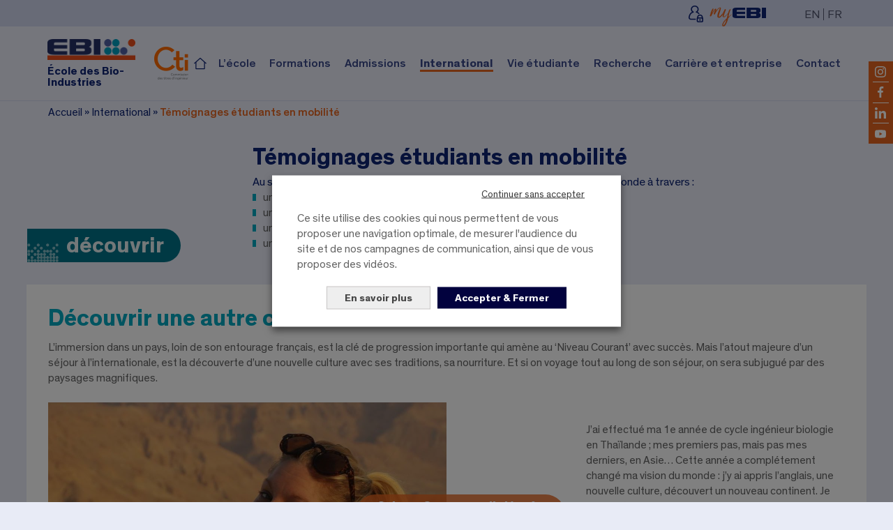

--- FILE ---
content_type: text/html; charset=UTF-8
request_url: https://www.ebi-edu.com/ecole-ingenieurs-biologie-international/temoignages/
body_size: 21364
content:

    <!doctype html>
<!--[if lt IE 7]><html class="no-js ie ie6 lt-ie9 lt-ie8 lt-ie7" lang="fr-FR"> <![endif]-->
<!--[if IE 7]><html class="no-js ie ie7 lt-ie9 lt-ie8" lang="fr-FR"> <![endif]-->
<!--[if IE 8]><html class="no-js ie ie8 lt-ie9" lang="fr-FR"> <![endif]-->
<!--[if gt IE 8]><!--><html class="no-js" lang="fr-FR"> <!--<![endif]-->
<head>

    
    <meta charset="UTF-8" />

        <title>
                            Témoignages mobilité étudiante - École ingénieurs biologie
                    </title>

    <meta http-equiv="X-UA-Compatible" content="IE=edge">
    <meta name="viewport" content="width=device-width, initial-scale=1.0">
    <link rel="pingback" href="https://www.ebi-edu.com/xmlrpc.php" />

    <meta name='robots' content='index, follow, max-image-preview:large, max-snippet:-1, max-video-preview:-1' />

	<!-- This site is optimized with the Yoast SEO plugin v26.6 - https://yoast.com/wordpress/plugins/seo/ -->
	<meta name="description" content="Au sein de notre école d&#039;ingénieurs en biologie, nos étudiants ont différentes opportunités de parcourir le monde." />
	<link rel="canonical" href="https://www.ebi-edu.com/ecole-ingenieurs-biologie-international/temoignages/" />
	<meta property="og:locale" content="fr_FR" />
	<meta property="og:type" content="article" />
	<meta property="og:title" content="Témoignages mobilité étudiante - École ingénieurs biologie" />
	<meta property="og:description" content="Au sein de notre école d&#039;ingénieurs en biologie, nos étudiants ont différentes opportunités de parcourir le monde." />
	<meta property="og:url" content="https://www.ebi-edu.com/ecole-ingenieurs-biologie-international/temoignages/" />
	<meta property="og:site_name" content="EBI" />
	<meta property="article:publisher" content="https://www.facebook.com/hubebi" />
	<meta property="article:modified_time" content="2023-01-30T15:00:29+00:00" />
	<meta name="twitter:card" content="summary_large_image" />
	<meta name="twitter:label1" content="Durée de lecture estimée" />
	<meta name="twitter:data1" content="1 minute" />
	<script type="application/ld+json" class="yoast-schema-graph">{"@context":"https://schema.org","@graph":[{"@type":"WebPage","@id":"https://www.ebi-edu.com/ecole-ingenieurs-biologie-international/temoignages/","url":"https://www.ebi-edu.com/ecole-ingenieurs-biologie-international/temoignages/","name":"Témoignages mobilité étudiante - École ingénieurs biologie","isPartOf":{"@id":"https://www.ebi-edu.com/#website"},"datePublished":"2021-07-15T06:03:58+00:00","dateModified":"2023-01-30T15:00:29+00:00","description":"Au sein de notre école d'ingénieurs en biologie, nos étudiants ont différentes opportunités de parcourir le monde.","breadcrumb":{"@id":"https://www.ebi-edu.com/ecole-ingenieurs-biologie-international/temoignages/#breadcrumb"},"inLanguage":"fr-FR","potentialAction":[{"@type":"ReadAction","target":["https://www.ebi-edu.com/ecole-ingenieurs-biologie-international/temoignages/"]}]},{"@type":"BreadcrumbList","@id":"https://www.ebi-edu.com/ecole-ingenieurs-biologie-international/temoignages/#breadcrumb","itemListElement":[{"@type":"ListItem","position":1,"name":"Accueil","item":"https://www.ebi-edu.com/"},{"@type":"ListItem","position":2,"name":"International","item":"https://www.ebi-edu.com/ecole-ingenieurs-biologie-international/"},{"@type":"ListItem","position":3,"name":"Témoignages étudiants en mobilité"}]},{"@type":"WebSite","@id":"https://www.ebi-edu.com/#website","url":"https://www.ebi-edu.com/","name":"EBI","description":"École des Bio-Industries","potentialAction":[{"@type":"SearchAction","target":{"@type":"EntryPoint","urlTemplate":"https://www.ebi-edu.com/?s={search_term_string}"},"query-input":{"@type":"PropertyValueSpecification","valueRequired":true,"valueName":"search_term_string"}}],"inLanguage":"fr-FR"}]}</script>
	<!-- / Yoast SEO plugin. -->


<link rel='dns-prefetch' href='//webchat.studizz.fr' />
<link rel='dns-prefetch' href='//ajax.googleapis.com' />

<link rel="alternate" title="oEmbed (JSON)" type="application/json+oembed" href="https://www.ebi-edu.com/wp-json/oembed/1.0/embed?url=https%3A%2F%2Fwww.ebi-edu.com%2Fecole-ingenieurs-biologie-international%2Ftemoignages%2F" />
<link rel="alternate" title="oEmbed (XML)" type="text/xml+oembed" href="https://www.ebi-edu.com/wp-json/oembed/1.0/embed?url=https%3A%2F%2Fwww.ebi-edu.com%2Fecole-ingenieurs-biologie-international%2Ftemoignages%2F&#038;format=xml" />
<style id='wp-img-auto-sizes-contain-inline-css' type='text/css'>
img:is([sizes=auto i],[sizes^="auto," i]){contain-intrinsic-size:3000px 1500px}
/*# sourceURL=wp-img-auto-sizes-contain-inline-css */
</style>
<style id='wp-emoji-styles-inline-css' type='text/css'>

	img.wp-smiley, img.emoji {
		display: inline !important;
		border: none !important;
		box-shadow: none !important;
		height: 1em !important;
		width: 1em !important;
		margin: 0 0.07em !important;
		vertical-align: -0.1em !important;
		background: none !important;
		padding: 0 !important;
	}
/*# sourceURL=wp-emoji-styles-inline-css */
</style>
<link rel='stylesheet' id='wp-block-library-css' href='https://www.ebi-edu.com/wp-includes/css/dist/block-library/style.min.css?ver=6.9' type='text/css' media='all' />
<style id='global-styles-inline-css' type='text/css'>
:root{--wp--preset--aspect-ratio--square: 1;--wp--preset--aspect-ratio--4-3: 4/3;--wp--preset--aspect-ratio--3-4: 3/4;--wp--preset--aspect-ratio--3-2: 3/2;--wp--preset--aspect-ratio--2-3: 2/3;--wp--preset--aspect-ratio--16-9: 16/9;--wp--preset--aspect-ratio--9-16: 9/16;--wp--preset--color--black: #000000;--wp--preset--color--cyan-bluish-gray: #abb8c3;--wp--preset--color--white: #ffffff;--wp--preset--color--pale-pink: #f78da7;--wp--preset--color--vivid-red: #cf2e2e;--wp--preset--color--luminous-vivid-orange: #ff6900;--wp--preset--color--luminous-vivid-amber: #fcb900;--wp--preset--color--light-green-cyan: #7bdcb5;--wp--preset--color--vivid-green-cyan: #00d084;--wp--preset--color--pale-cyan-blue: #8ed1fc;--wp--preset--color--vivid-cyan-blue: #0693e3;--wp--preset--color--vivid-purple: #9b51e0;--wp--preset--gradient--vivid-cyan-blue-to-vivid-purple: linear-gradient(135deg,rgb(6,147,227) 0%,rgb(155,81,224) 100%);--wp--preset--gradient--light-green-cyan-to-vivid-green-cyan: linear-gradient(135deg,rgb(122,220,180) 0%,rgb(0,208,130) 100%);--wp--preset--gradient--luminous-vivid-amber-to-luminous-vivid-orange: linear-gradient(135deg,rgb(252,185,0) 0%,rgb(255,105,0) 100%);--wp--preset--gradient--luminous-vivid-orange-to-vivid-red: linear-gradient(135deg,rgb(255,105,0) 0%,rgb(207,46,46) 100%);--wp--preset--gradient--very-light-gray-to-cyan-bluish-gray: linear-gradient(135deg,rgb(238,238,238) 0%,rgb(169,184,195) 100%);--wp--preset--gradient--cool-to-warm-spectrum: linear-gradient(135deg,rgb(74,234,220) 0%,rgb(151,120,209) 20%,rgb(207,42,186) 40%,rgb(238,44,130) 60%,rgb(251,105,98) 80%,rgb(254,248,76) 100%);--wp--preset--gradient--blush-light-purple: linear-gradient(135deg,rgb(255,206,236) 0%,rgb(152,150,240) 100%);--wp--preset--gradient--blush-bordeaux: linear-gradient(135deg,rgb(254,205,165) 0%,rgb(254,45,45) 50%,rgb(107,0,62) 100%);--wp--preset--gradient--luminous-dusk: linear-gradient(135deg,rgb(255,203,112) 0%,rgb(199,81,192) 50%,rgb(65,88,208) 100%);--wp--preset--gradient--pale-ocean: linear-gradient(135deg,rgb(255,245,203) 0%,rgb(182,227,212) 50%,rgb(51,167,181) 100%);--wp--preset--gradient--electric-grass: linear-gradient(135deg,rgb(202,248,128) 0%,rgb(113,206,126) 100%);--wp--preset--gradient--midnight: linear-gradient(135deg,rgb(2,3,129) 0%,rgb(40,116,252) 100%);--wp--preset--font-size--small: 13px;--wp--preset--font-size--medium: 20px;--wp--preset--font-size--large: 36px;--wp--preset--font-size--x-large: 42px;--wp--preset--spacing--20: 0.44rem;--wp--preset--spacing--30: 0.67rem;--wp--preset--spacing--40: 1rem;--wp--preset--spacing--50: 1.5rem;--wp--preset--spacing--60: 2.25rem;--wp--preset--spacing--70: 3.38rem;--wp--preset--spacing--80: 5.06rem;--wp--preset--shadow--natural: 6px 6px 9px rgba(0, 0, 0, 0.2);--wp--preset--shadow--deep: 12px 12px 50px rgba(0, 0, 0, 0.4);--wp--preset--shadow--sharp: 6px 6px 0px rgba(0, 0, 0, 0.2);--wp--preset--shadow--outlined: 6px 6px 0px -3px rgb(255, 255, 255), 6px 6px rgb(0, 0, 0);--wp--preset--shadow--crisp: 6px 6px 0px rgb(0, 0, 0);}:where(.is-layout-flex){gap: 0.5em;}:where(.is-layout-grid){gap: 0.5em;}body .is-layout-flex{display: flex;}.is-layout-flex{flex-wrap: wrap;align-items: center;}.is-layout-flex > :is(*, div){margin: 0;}body .is-layout-grid{display: grid;}.is-layout-grid > :is(*, div){margin: 0;}:where(.wp-block-columns.is-layout-flex){gap: 2em;}:where(.wp-block-columns.is-layout-grid){gap: 2em;}:where(.wp-block-post-template.is-layout-flex){gap: 1.25em;}:where(.wp-block-post-template.is-layout-grid){gap: 1.25em;}.has-black-color{color: var(--wp--preset--color--black) !important;}.has-cyan-bluish-gray-color{color: var(--wp--preset--color--cyan-bluish-gray) !important;}.has-white-color{color: var(--wp--preset--color--white) !important;}.has-pale-pink-color{color: var(--wp--preset--color--pale-pink) !important;}.has-vivid-red-color{color: var(--wp--preset--color--vivid-red) !important;}.has-luminous-vivid-orange-color{color: var(--wp--preset--color--luminous-vivid-orange) !important;}.has-luminous-vivid-amber-color{color: var(--wp--preset--color--luminous-vivid-amber) !important;}.has-light-green-cyan-color{color: var(--wp--preset--color--light-green-cyan) !important;}.has-vivid-green-cyan-color{color: var(--wp--preset--color--vivid-green-cyan) !important;}.has-pale-cyan-blue-color{color: var(--wp--preset--color--pale-cyan-blue) !important;}.has-vivid-cyan-blue-color{color: var(--wp--preset--color--vivid-cyan-blue) !important;}.has-vivid-purple-color{color: var(--wp--preset--color--vivid-purple) !important;}.has-black-background-color{background-color: var(--wp--preset--color--black) !important;}.has-cyan-bluish-gray-background-color{background-color: var(--wp--preset--color--cyan-bluish-gray) !important;}.has-white-background-color{background-color: var(--wp--preset--color--white) !important;}.has-pale-pink-background-color{background-color: var(--wp--preset--color--pale-pink) !important;}.has-vivid-red-background-color{background-color: var(--wp--preset--color--vivid-red) !important;}.has-luminous-vivid-orange-background-color{background-color: var(--wp--preset--color--luminous-vivid-orange) !important;}.has-luminous-vivid-amber-background-color{background-color: var(--wp--preset--color--luminous-vivid-amber) !important;}.has-light-green-cyan-background-color{background-color: var(--wp--preset--color--light-green-cyan) !important;}.has-vivid-green-cyan-background-color{background-color: var(--wp--preset--color--vivid-green-cyan) !important;}.has-pale-cyan-blue-background-color{background-color: var(--wp--preset--color--pale-cyan-blue) !important;}.has-vivid-cyan-blue-background-color{background-color: var(--wp--preset--color--vivid-cyan-blue) !important;}.has-vivid-purple-background-color{background-color: var(--wp--preset--color--vivid-purple) !important;}.has-black-border-color{border-color: var(--wp--preset--color--black) !important;}.has-cyan-bluish-gray-border-color{border-color: var(--wp--preset--color--cyan-bluish-gray) !important;}.has-white-border-color{border-color: var(--wp--preset--color--white) !important;}.has-pale-pink-border-color{border-color: var(--wp--preset--color--pale-pink) !important;}.has-vivid-red-border-color{border-color: var(--wp--preset--color--vivid-red) !important;}.has-luminous-vivid-orange-border-color{border-color: var(--wp--preset--color--luminous-vivid-orange) !important;}.has-luminous-vivid-amber-border-color{border-color: var(--wp--preset--color--luminous-vivid-amber) !important;}.has-light-green-cyan-border-color{border-color: var(--wp--preset--color--light-green-cyan) !important;}.has-vivid-green-cyan-border-color{border-color: var(--wp--preset--color--vivid-green-cyan) !important;}.has-pale-cyan-blue-border-color{border-color: var(--wp--preset--color--pale-cyan-blue) !important;}.has-vivid-cyan-blue-border-color{border-color: var(--wp--preset--color--vivid-cyan-blue) !important;}.has-vivid-purple-border-color{border-color: var(--wp--preset--color--vivid-purple) !important;}.has-vivid-cyan-blue-to-vivid-purple-gradient-background{background: var(--wp--preset--gradient--vivid-cyan-blue-to-vivid-purple) !important;}.has-light-green-cyan-to-vivid-green-cyan-gradient-background{background: var(--wp--preset--gradient--light-green-cyan-to-vivid-green-cyan) !important;}.has-luminous-vivid-amber-to-luminous-vivid-orange-gradient-background{background: var(--wp--preset--gradient--luminous-vivid-amber-to-luminous-vivid-orange) !important;}.has-luminous-vivid-orange-to-vivid-red-gradient-background{background: var(--wp--preset--gradient--luminous-vivid-orange-to-vivid-red) !important;}.has-very-light-gray-to-cyan-bluish-gray-gradient-background{background: var(--wp--preset--gradient--very-light-gray-to-cyan-bluish-gray) !important;}.has-cool-to-warm-spectrum-gradient-background{background: var(--wp--preset--gradient--cool-to-warm-spectrum) !important;}.has-blush-light-purple-gradient-background{background: var(--wp--preset--gradient--blush-light-purple) !important;}.has-blush-bordeaux-gradient-background{background: var(--wp--preset--gradient--blush-bordeaux) !important;}.has-luminous-dusk-gradient-background{background: var(--wp--preset--gradient--luminous-dusk) !important;}.has-pale-ocean-gradient-background{background: var(--wp--preset--gradient--pale-ocean) !important;}.has-electric-grass-gradient-background{background: var(--wp--preset--gradient--electric-grass) !important;}.has-midnight-gradient-background{background: var(--wp--preset--gradient--midnight) !important;}.has-small-font-size{font-size: var(--wp--preset--font-size--small) !important;}.has-medium-font-size{font-size: var(--wp--preset--font-size--medium) !important;}.has-large-font-size{font-size: var(--wp--preset--font-size--large) !important;}.has-x-large-font-size{font-size: var(--wp--preset--font-size--x-large) !important;}
/*# sourceURL=global-styles-inline-css */
</style>

<style id='classic-theme-styles-inline-css' type='text/css'>
/*! This file is auto-generated */
.wp-block-button__link{color:#fff;background-color:#32373c;border-radius:9999px;box-shadow:none;text-decoration:none;padding:calc(.667em + 2px) calc(1.333em + 2px);font-size:1.125em}.wp-block-file__button{background:#32373c;color:#fff;text-decoration:none}
/*# sourceURL=/wp-includes/css/classic-themes.min.css */
</style>
<link data-minify="1" rel='stylesheet' id='cookie-law-info-css' href='https://www.ebi-edu.com/wp-content/cache/min/1/wp-content/plugins/webtoffee-gdpr-cookie-consent/public/css/cookie-law-info-public.css?ver=1765817512' type='text/css' media='all' />
<link data-minify="1" rel='stylesheet' id='cookie-law-info-gdpr-css' href='https://www.ebi-edu.com/wp-content/cache/min/1/wp-content/plugins/webtoffee-gdpr-cookie-consent/public/css/cookie-law-info-gdpr.css?ver=1765817512' type='text/css' media='all' />
<style id='cookie-law-info-gdpr-inline-css' type='text/css'>
.cli-modal-content, .cli-tab-content { background-color: #ffffff; }.cli-privacy-content-text, .cli-modal .cli-modal-dialog, .cli-tab-container p, a.cli-privacy-readmore { color: #000000; }.cli-tab-header { background-color: #f2f2f2; }.cli-tab-header, .cli-tab-header a.cli-nav-link,span.cli-necessary-caption,.cli-switch .cli-slider:after { color: #000000; }.cli-switch .cli-slider:before { background-color: #ffffff; }.cli-switch input:checked + .cli-slider:before { background-color: #ffffff; }.cli-switch .cli-slider { background-color: #e3e1e8; }.cli-switch input:checked + .cli-slider { background-color: #28a745; }.cli-modal-close svg { fill: #000000; }.cli-tab-footer .wt-cli-privacy-accept-all-btn { background-color: #00acad; color: #ffffff}.cli-tab-footer .wt-cli-privacy-accept-btn { background-color: #00acad; color: #ffffff}.cli-tab-header a:before{ border-right: 1px solid #000000; border-bottom: 1px solid #000000; }
/*# sourceURL=cookie-law-info-gdpr-inline-css */
</style>
<link data-minify="1" rel='stylesheet' id='contact-form-7-css' href='https://www.ebi-edu.com/wp-content/cache/min/1/wp-content/plugins/contact-form-7/includes/css/styles.css?ver=1765817512' type='text/css' media='all' />
<link data-minify="1" rel='stylesheet' id='wpcf7-redirect-script-frontend-css' href='https://www.ebi-edu.com/wp-content/cache/min/1/wp-content/plugins/wpcf7-redirect/build/assets/frontend-script.css?ver=1765817512' type='text/css' media='all' />
<link rel='stylesheet' id='wpml-legacy-horizontal-list-0-css' href='https://www.ebi-edu.com/wp-content/plugins/sitepress-multilingual-cms/templates/language-switchers/legacy-list-horizontal/style.min.css?ver=1' type='text/css' media='all' />
<link data-minify="1" rel='stylesheet' id='cms-navigation-style-base-css' href='https://www.ebi-edu.com/wp-content/cache/min/1/wp-content/plugins/wpml-cms-nav/res/css/cms-navigation-base.css?ver=1765817512' type='text/css' media='screen' />
<link data-minify="1" rel='stylesheet' id='cms-navigation-style-css' href='https://www.ebi-edu.com/wp-content/cache/min/1/wp-content/plugins/wpml-cms-nav/res/css/cms-navigation.css?ver=1765817512' type='text/css' media='screen' />
<link data-minify="1" rel='stylesheet' id='dashicons-css' href='https://www.ebi-edu.com/wp-content/cache/min/1/wp-includes/css/dashicons.min.css?ver=1765817512' type='text/css' media='all' />
<link data-minify="1" rel='stylesheet' id='vendor-css' href='https://www.ebi-edu.com/wp-content/cache/min/1/wp-content/themes/ebi/dist/vendor.css?ver=1765817512' type='text/css' media='all' />
<link data-minify="1" rel='stylesheet' id='app-css' href='https://www.ebi-edu.com/wp-content/cache/min/1/wp-content/themes/ebi/dist/app.css?ver=1765817512' type='text/css' media='screen' />
<link rel='stylesheet' id='print-css' href='https://www.ebi-edu.com/wp-content/themes/ebi/dist/print.css?ver=6.9' type='text/css' media='print' />
<link data-minify="1" rel='stylesheet' id='cf7cf-style-css' href='https://www.ebi-edu.com/wp-content/cache/min/1/wp-content/plugins/cf7-conditional-fields/style.css?ver=1765817513' type='text/css' media='all' />
<script type="text/javascript" id="wpml-cookie-js-extra">
/* <![CDATA[ */
var wpml_cookies = {"wp-wpml_current_language":{"value":"fr","expires":1,"path":"/"}};
var wpml_cookies = {"wp-wpml_current_language":{"value":"fr","expires":1,"path":"/"}};
//# sourceURL=wpml-cookie-js-extra
/* ]]> */
</script>
<script type="text/javascript" src="https://www.ebi-edu.com/wp-content/plugins/sitepress-multilingual-cms/res/js/cookies/language-cookie.js?ver=486900" id="wpml-cookie-js" defer="defer" data-wp-strategy="defer"></script>
<script type="text/javascript" src="//ajax.googleapis.com/ajax/libs/jquery/3.5.1/jquery.min.js?ver=3.5.1" id="jquery-js" integrity="sha384-ZvpUoO/+PpLXR1lu4jmpXWu80pZlYUAfxl5NsBMWOEPSjUn/6Z/hRTt8+pR6L4N2" crossorigin="anonymous"></script>
<script type="text/javascript" id="cookie-law-info-js-extra">
/* <![CDATA[ */
var Cli_Data = {"nn_cookie_ids":["1P_JAR","NID","cli_user_preference","CookieLawInfoConsent","at-rand","_GRECAPTCHA","_ga","_gid","_gat_gtag_UA_46314714_1","__atuvs","wp-wpml_current_language","CONSENT","YSC","uvc","VISITOR_INFO1_LIVE","__atuvc","test_cookie","IDE","yt-remote-device-id","yt-remote-connected-devices","loc"],"non_necessary_cookies":{"necessary":["cli_user_preference","CookieLawInfoConsent","_GRECAPTCHA","wp-wpml_current_language","cookielawinfo-checkbox-advertisement"],"functional":["__atuvs","__atuvc"],"performance":["YSC"],"analytics":["_ga","_gid","_gat_gtag_UA_46314714_1","at-rand","uvc"],"advertisement":["1P_JAR","NID","VISITOR_INFO1_LIVE","test_cookie","IDE","yt-remote-device-id","yt-remote-connected-devices","loc","CONSENT"]},"cookielist":{"necessary":{"id":14,"status":true,"priority":0,"title":"N\u00e9cessaires au bon fonctionnement du site","strict":true,"default_state":false,"ccpa_optout":false,"loadonstart":false},"functional":{"id":15,"status":true,"priority":5,"title":"R\u00e9seaux sociaux","strict":false,"default_state":false,"ccpa_optout":false,"loadonstart":false},"performance":{"id":16,"status":true,"priority":4,"title":"Vid\u00e9os","strict":false,"default_state":false,"ccpa_optout":false,"loadonstart":false},"analytics":{"id":17,"status":true,"priority":3,"title":"Mesure d'audience","strict":false,"default_state":false,"ccpa_optout":false,"loadonstart":false},"advertisement":{"id":18,"status":true,"priority":2,"title":"Campagnes","strict":false,"default_state":false,"ccpa_optout":false,"loadonstart":false}},"ajax_url":"https://www.ebi-edu.com/wp-admin/admin-ajax.php","current_lang":"fr","security":"59d2fb3053","eu_countries":["GB"],"geoIP":"disabled","use_custom_geolocation_api":"","custom_geolocation_api":"https://geoip.cookieyes.com/geoip/checker/result.php","consentVersion":"1","strictlyEnabled":["necessary","obligatoire"],"cookieDomain":"","privacy_length":"250","ccpaEnabled":"","ccpaRegionBased":"","ccpaBarEnabled":"","ccpaType":"gdpr","triggerDomRefresh":"","secure_cookies":""};
var log_object = {"ajax_url":"https://www.ebi-edu.com/wp-admin/admin-ajax.php"};
//# sourceURL=cookie-law-info-js-extra
/* ]]> */
</script>
<script type="text/javascript" src="https://www.ebi-edu.com/wp-content/plugins/webtoffee-gdpr-cookie-consent/public/js/cookie-law-info-public.js?ver=2.6.3" id="cookie-law-info-js"></script>
<link rel="https://api.w.org/" href="https://www.ebi-edu.com/wp-json/" /><link rel="alternate" title="JSON" type="application/json" href="https://www.ebi-edu.com/wp-json/wp/v2/pages/864" /><link rel="EditURI" type="application/rsd+xml" title="RSD" href="https://www.ebi-edu.com/xmlrpc.php?rsd" />
<meta name="generator" content="WordPress 6.9" />
<link rel='shortlink' href='https://www.ebi-edu.com/?p=864' />
<meta name="generator" content="WPML ver:4.8.6 stt:1,4;" />
<link rel="icon" href="https://www.ebi-edu.com/wp-content/uploads/2022/06/cropped-favicon-EBI-32x32.png" sizes="32x32" />
<link rel="icon" href="https://www.ebi-edu.com/wp-content/uploads/2022/06/cropped-favicon-EBI-192x192.png" sizes="192x192" />
<link rel="apple-touch-icon" href="https://www.ebi-edu.com/wp-content/uploads/2022/06/cropped-favicon-EBI-180x180.png" />
<meta name="msapplication-TileImage" content="https://www.ebi-edu.com/wp-content/uploads/2022/06/cropped-favicon-EBI-270x270.png" />
            <link data-minify="1" rel='stylesheet' id='cookie-law-info-table-css' href='https://www.ebi-edu.com/wp-content/cache/min/1/wp-content/plugins/webtoffee-gdpr-cookie-consent/public/css/cookie-law-info-table.css?ver=1765817513' type='text/css' media='all' />
<meta name="generator" content="WP Rocket 3.20.2" data-wpr-features="wpr_minify_css wpr_desktop" /></head>


    <body class="wp-singular page-template page-template-tpl page-template-page-laboratoire page-template-tplpage-laboratoire-php page page-id-864 page-child parent-pageid-696 wp-theme-ebi" data-template="base.twig">

    
        <div data-rocket-location-hash="99bb46786fd5bd31bcd7bdc067ad247a" id="wrapper">

            <div data-rocket-location-hash="d0b1acee26c78abeaf9dcbf6b5f376dc" id="the-top">
                <div data-rocket-location-hash="77b15f9da1d95f84b6d96a27b19f2636" id="bar-top" class="hide-for-small show-for-large">
    <div class="grid-container">
        <div class="grid-x grid-margin-x align-center">
            <div class="cell small-11">
                <div class="wrapper-bartop">
                    <a href="https://myebi.fr" target="_blank">
                        <img src="https://www.ebi-edu.com/wp-content/uploads/2021/07/logo-my-ebi.png" alt="My ebi" />
                    </a>
                    
<div class="wpml-ls-statics-shortcode_actions wpml-ls wpml-ls-legacy-list-horizontal">
	<ul role="menu"><li class="wpml-ls-slot-shortcode_actions wpml-ls-item wpml-ls-item-en wpml-ls-first-item wpml-ls-item-legacy-list-horizontal" role="none">
				<a href="https://www.ebi-edu.com/en/international-engineering-biology-school/testimonials-from-mobile-students/" class="wpml-ls-link" role="menuitem"  aria-label="Passer à EN" title="Passer à EN" >
                    <span class="wpml-ls-display">EN</span></a>
			</li><li class="wpml-ls-slot-shortcode_actions wpml-ls-item wpml-ls-item-fr wpml-ls-current-language wpml-ls-last-item wpml-ls-item-legacy-list-horizontal" role="none">
				<a href="https://www.ebi-edu.com/ecole-ingenieurs-biologie-international/temoignages/" class="wpml-ls-link" role="menuitem" >
                    <span class="wpml-ls-native" role="menuitem">FR</span></a>
			</li></ul>
</div>

                </div>
            </div>
        </div>
    </div>
</div>            </div>

            <header data-rocket-location-hash="ccadc5c54fbdcf527235d8afe799a977">
                                    <div data-rocket-location-hash="68d206d0e223331cd2a25f376572a8c2" id="top">
    <div class="grid-container">
        <div class="grid-x grid-padding-x align-center">
            <div class="cell small-11 topbar">
                <div class="wrapper-left">
                    <div class="wrapper-mobile">
                        <a class="logo" href="https://www.ebi-edu.com">
                            <img src="https://www.ebi-edu.com/wp-content/uploads/2021/07/logo-ebi-hori.png" alt="École des Bio-Industries" />
                        </a>
                        <p>École des Bio-Industries</p>
                        <nav id="cta-menu" class="hide-for-large">
                            <ul class="nostyle">
                                <li class="btn">
                                    <div class="mxopen open-menu"></div>
                                </li>
                            </ul>
                        </nav>
                    </div>
                    <div class="wrapper-partenaire hide-for-small show-for-xlarge">
                        <img src="https://www.ebi-edu.com/wp-content/uploads/2021/10/cti-logo-mini.png" alt="CTI" />
                    </div>
                </div>

                <div class="wrapper-right">
                    <a class="home" href="https://www.ebi-edu.com"></a>
                    <div id="layout-menu" class="layout">
    <div class="wrapmenu">

        <div id="menu-secondaire">
            <div class="grid-x grid-padding-x align-center">
                <div class="cell small-11">
                    <div class="wrapper-menu-secondaire">
                        <ul class="menu-rss nostyle">
                                                            <li><a class="facebook" href="https://www.facebook.com/hubebi" target="_blank"><img src="/wp-content/themes/ebi/images/svg/rs-simple-facebook.svg" alt="Facebook"></a></li>
                                                                                        <li><a class="linkedin" href="https://www.linkedin.com/edu/357068" target="_blank"><img src="/wp-content/themes/ebi/images/svg/rs-simple-linkedin.svg" alt="Linkedin"></a></li>
                                                                                                                    <li><a class="youtube" href="https://www.youtube.com/channel/UC4oD-yzt-rvt8I8DGAEd8Fg" target="_blank"><img src="/wp-content/themes/ebi/images/svg/rs-simple-youtube.svg" alt="Youtube"></a></li>
                                                    </ul>
                        <a href="https://myebi.fr" target="_blank">
                            <img src="https://www.ebi-edu.com/wp-content/uploads/2021/07/logo-my-ebi-mob.png" alt="My ebi" />
                        </a>
                        
<div class="wpml-ls-statics-shortcode_actions wpml-ls wpml-ls-legacy-list-horizontal">
	<ul role="menu"><li class="wpml-ls-slot-shortcode_actions wpml-ls-item wpml-ls-item-en wpml-ls-first-item wpml-ls-item-legacy-list-horizontal" role="none">
				<a href="https://www.ebi-edu.com/en/international-engineering-biology-school/testimonials-from-mobile-students/" class="wpml-ls-link" role="menuitem"  aria-label="Passer à EN" title="Passer à EN" >
                    <span class="wpml-ls-display">EN</span></a>
			</li><li class="wpml-ls-slot-shortcode_actions wpml-ls-item wpml-ls-item-fr wpml-ls-current-language wpml-ls-last-item wpml-ls-item-legacy-list-horizontal" role="none">
				<a href="https://www.ebi-edu.com/ecole-ingenieurs-biologie-international/temoignages/" class="wpml-ls-link" role="menuitem" >
                    <span class="wpml-ls-native" role="menuitem">FR</span></a>
			</li></ul>
</div>

                    </div>
                </div>
            </div>
        </div>

        <div id="menu-principale">
            <div class="grid-x grid-padding-x align-center">
                <div class="cell wrappme small-11 large-12 align-center">
                    <div class="wrapper-menu-principale">
    <ul id="the-menu" class="level-1 menu menu-web vertical nostyle" data-level="1" data-auto-height="true" data-back-button='<li class="js-drilldown-back"><a class="new-back-menu"></a></li>'>
                    <li class=" menu-item menu-item-type-post_type menu-item-object-page menu-item-943 menu-item-has-children subcta">
                <a href="https://www.ebi-edu.com/ebi-grande-ecole-ingenieurs-biologie-cergy/ebi/">L’école</a>
                                    <ul class="level-2 menu vertical" data-level="2" style="height:280px">
                                                    <li class=" menu-item menu-item-type-post_type menu-item-object-page menu-item-8220">
                                <a href="https://www.ebi-edu.com/ebi-grande-ecole-ingenieurs-biologie-cergy/ebi/bienvenue-a-lebi/"><span>Bienvenue à l’EBI</span></a>
                                                            </li>
                                                    <li class=" menu-item menu-item-type-post_type menu-item-object-page menu-item-951">
                                <a href="https://www.ebi-edu.com/ebi-grande-ecole-ingenieurs-biologie-cergy/ebi/valeurs/"><span>Les valeurs et engagements de l’EBI</span></a>
                                                            </li>
                                                    <li class=" menu-item menu-item-type-post_type menu-item-object-page menu-item-952 menu-item-has-children">
                                <a href="https://www.ebi-edu.com/ebi-grande-ecole-ingenieurs-biologie-cergy/ebi/avis/"><span>Pourquoi intégrer l’EBI</span></a>
                                                                    <ul class="level-3 menu vertical" data-level="3">
                                                                                    <li class=" menu-item menu-item-type-post_type menu-item-object-page menu-item-11855">
                                                <a href="https://www.ebi-edu.com/accueil/ecole-leader/"><span>Une école pionnière & leader</span></a>
                                            </li>
                                                                                    <li class=" menu-item menu-item-type-post_type menu-item-object-page menu-item-12068">
                                                <a href="https://www.ebi-edu.com/accueil/bio-industries-vs-biotechs/"><span>Les bio-industries + que des biotechs</span></a>
                                            </li>
                                                                                    <li class=" menu-item menu-item-type-post_type menu-item-object-page menu-item-11834">
                                                <a href="https://www.ebi-edu.com/accueil/debouches-metiers-biologie/"><span>Des débouchés qui ont du sens</span></a>
                                            </li>
                                                                                    <li class=" menu-item menu-item-type-post_type menu-item-object-page menu-item-968">
                                                <a href="https://www.ebi-edu.com/ebi-grande-ecole-ingenieurs-biologie-cergy/ebi/avis/laboratoires/"><span>Des laboratoires à la pointe</span></a>
                                            </li>
                                                                                    <li class=" menu-item menu-item-type-post_type menu-item-object-page menu-item-967">
                                                <a href="https://www.ebi-edu.com/ebi-grande-ecole-ingenieurs-biologie-cergy/ebi/pedagogie/"><span>Une pédagogie active</span></a>
                                            </li>
                                                                            </ul>
                                                            </li>
                                                    <li class=" menu-item menu-item-type-post_type menu-item-object-page menu-item-953">
                                <a href="https://www.ebi-edu.com/ebi-grande-ecole-ingenieurs-biologie-cergy/ebi/accreditations/"><span>Accréditations et réseaux</span></a>
                                                            </li>
                                                    <li class=" menu-item menu-item-type-post_type menu-item-object-page menu-item-946">
                                <a href="https://www.ebi-edu.com/ebi-grande-ecole-ingenieurs-biologie-cergy/ebi/campus/"><span>Campus de Cergy</span></a>
                                                            </li>
                                                    <li class=" menu-item menu-item-type-custom menu-item-object-custom menu-item-3470 menu-item-has-children">
                                <a href="#"><span>L'équipe</span></a>
                                                                    <ul class="level-3 menu vertical" data-level="3">
                                                                                    <li class=" menu-item menu-item-type-post_type menu-item-object-page menu-item-949">
                                                <a href="https://www.ebi-edu.com/ebi-grande-ecole-ingenieurs-biologie-cergy/ebi/equipe/"><span>Équipe pédagogique</span></a>
                                            </li>
                                                                            </ul>
                                                            </li>
                                                    <li class=" menu-item menu-item-type-custom menu-item-object-custom menu-item-3471 menu-item-has-children">
                                <a href="#"><span>Presse et notoriété</span></a>
                                                                    <ul class="level-3 menu vertical" data-level="3">
                                                                                    <li class=" menu-item menu-item-type-post_type menu-item-object-page menu-item-955">
                                                <a href="https://www.ebi-edu.com/ebi-grande-ecole-ingenieurs-biologie-cergy/ebi/presse/"><span>L’EBI dans la presse</span></a>
                                            </li>
                                                                                    <li class=" menu-item menu-item-type-post_type menu-item-object-page menu-item-956">
                                                <a href="https://www.ebi-edu.com/ebi-grande-ecole-ingenieurs-biologie-cergy/ebi/cp/"><span>Communiqués de presse</span></a>
                                            </li>
                                                                            </ul>
                                                            </li>
                                                    <li class=" menu-item menu-item-type-post_type menu-item-object-page menu-item-944">
                                <a href="https://www.ebi-edu.com/ebi-grande-ecole-ingenieurs-biologie-cergy/ebiactu/"><span>Actualités</span></a>
                                                            </li>
                                            </ul>
                            </li>
                    <li class=" menu-item menu-item-type-post_type menu-item-object-page menu-item-957 menu-item-has-children subcta">
                <a href="https://www.ebi-edu.com/formations-biologie/">Formations</a>
                                    <ul class="level-2 menu vertical" data-level="2" style="height:420px">
                                                    <li class=" menu-item menu-item-type-post_type menu-item-object-page menu-item-958 menu-item-has-children">
                                <a href="https://www.ebi-edu.com/formations-biologie/bachelor-biologie-biotech/"><span>Bachelor Biotechnologie</span></a>
                                                                    <ul class="level-3 menu vertical" data-level="3">
                                                                                    <li class=" menu-item menu-item-type-post_type menu-item-object-page menu-item-971">
                                                <a href="https://www.ebi-edu.com/formations-biologie/bachelor-biologie-biotech/presentation-bachelor-biotech-engineering/"><span>Un diplôme professionnalisant</span></a>
                                            </li>
                                                                                    <li class=" menu-item menu-item-type-custom menu-item-object-custom menu-item-6429 nolink">
                                                <a href="#"><span>Spécialités</span></a>
                                            </li>
                                                                                    <li class=" menu-item menu-item-type-post_type menu-item-object-page menu-item-11427">
                                                <a href="https://www.ebi-edu.com/formations-biologie/bachelor-biologie-biotech/parcours-1-bioprocedes-bioproduction/"><span>Parcours 1 – Bioprocédés & Bioproduction</span></a>
                                            </li>
                                                                                    <li class=" menu-item menu-item-type-post_type menu-item-object-page menu-item-11428">
                                                <a href="https://www.ebi-edu.com/formations-biologie/bachelor-biologie-biotech/parcours-2-formulation-analyse-sensorielle/"><span>Parcours 2 – Formulation & Analyse sensorielle</span></a>
                                            </li>
                                                                            </ul>
                                                            </li>
                                                    <li class=" menu-item menu-item-type-post_type menu-item-object-page menu-item-963 menu-item-has-children">
                                <a href="https://www.ebi-edu.com/formations-biologie/ingenieur-grande-ecole/"><span>Ingénieur Biologie, Biotechs, Bio-Industries</span></a>
                                                                    <ul class="level-3 menu vertical" data-level="3">
                                                                                    <li class=" menu-item menu-item-type-post_type menu-item-object-page menu-item-970">
                                                <a href="https://www.ebi-edu.com/formations-biologie/ingenieur-grande-ecole/presentation-parcours-ingenieur-grande-ecole/"><span>Un parcours à la carte</span></a>
                                            </li>
                                                                                    <li class=" menu-item menu-item-type-post_type menu-item-object-page menu-item-966">
                                                <a href="https://www.ebi-edu.com/formations-biologie/ingenieur-grande-ecole/cycle-prepa-integree/"><span>Cycle prépa intégrée - 2 années</span></a>
                                            </li>
                                                                                    <li class=" menu-item menu-item-type-post_type menu-item-object-page menu-item-964">
                                                <a href="https://www.ebi-edu.com/formations-biologie/ingenieur-grande-ecole/cycle-ingenieur-post-prepa/"><span>Cycle ingénieur - 1ère année</span></a>
                                            </li>
                                                                                    <li class=" menu-item menu-item-type-post_type menu-item-object-page menu-item-965">
                                                <a href="https://www.ebi-edu.com/formations-biologie/ingenieur-grande-ecole/cycle-ingenieur/"><span>Cycle ingénieur - 2ème et 3ème années</span></a>
                                            </li>
                                                                                    <li class=" menu-item menu-item-type-custom menu-item-object-custom menu-item-974 nolink">
                                                <a href="#"><span>Majeures spécialisées</span></a>
                                            </li>
                                                                                    <li class=" menu-item menu-item-type-post_type menu-item-object-page menu-item-978">
                                                <a href="https://www.ebi-edu.com/formations-biologie/ingenieur-grande-ecole/ingenieur-biologie-majeure-recherche-application/"><span>- Recherche et Application</span></a>
                                            </li>
                                                                                    <li class=" menu-item menu-item-type-post_type menu-item-object-page menu-item-982">
                                                <a href="https://www.ebi-edu.com/formations-biologie/ingenieur-grande-ecole/ingenieur-biologie-majeure-conception-developpement/"><span>- Conception et Développement</span></a>
                                            </li>
                                                                                    <li class=" menu-item menu-item-type-post_type menu-item-object-page menu-item-980">
                                                <a href="https://www.ebi-edu.com/formations-biologie/ingenieur-grande-ecole/ingenieur-biologie-majeure-procedes-production/"><span>- Procédés et Production</span></a>
                                            </li>
                                                                                    <li class=" menu-item menu-item-type-post_type menu-item-object-page menu-item-979">
                                                <a href="https://www.ebi-edu.com/formations-biologie/ingenieur-grande-ecole/ingenieur-biologie-majeure-qualite-reglementation/"><span>- Qualité & Réglementation</span></a>
                                            </li>
                                                                                    <li class=" menu-item menu-item-type-post_type menu-item-object-page menu-item-981">
                                                <a href="https://www.ebi-edu.com/formations-biologie/ingenieur-grande-ecole/ingenieur-biologie-majeure-marketing-management/"><span>- Marketing et Management</span></a>
                                            </li>
                                                                                    <li class=" menu-item menu-item-type-post_type menu-item-object-page menu-item-983">
                                                <a href="https://www.ebi-edu.com/formations-biologie/ingenieur-grande-ecole/poursuite-etudes/"><span>Poursuite d’études</span></a>
                                            </li>
                                                                            </ul>
                                                            </li>
                                                    <li class=" menu-item menu-item-type-post_type menu-item-object-page menu-item-975 menu-item-has-children">
                                <a href="https://www.ebi-edu.com/formations-biologie/masteres-specialises-biologie/"><span>Mastères spécialisés</span></a>
                                                                    <ul class="level-3 menu vertical" data-level="3">
                                                                                    <li class=" menu-item menu-item-type-post_type menu-item-object-page menu-item-977">
                                                <a href="https://www.ebi-edu.com/formations-biologie/masteres-specialises-biologie/mastere-scpecialise-management-affaires-reglementaires-parfums-cosmetiques/"><span>Management des Affaires Réglementaires des Parfums et Cosmétiques | ISIPCA</span></a>
                                            </li>
                                                                                    <li class=" menu-item menu-item-type-post_type menu-item-object-page menu-item-4613">
                                                <a href="https://www.ebi-edu.com/formations-biologie/masteres-specialises-biologie/mastere-specialise-management-rse-qhse/"><span>Management RSE et QHSE</span></a>
                                            </li>
                                                                            </ul>
                                                            </li>
                                                    <li class=" menu-item menu-item-type-post_type menu-item-object-page menu-item-962 menu-item-has-children">
                                <a href="https://www.ebi-edu.com/formations-biologie/formation-continue-vae-ebi/"><span>Formation Continue</span></a>
                                                                    <ul class="level-3 menu vertical" data-level="3">
                                                                                    <li class=" menu-item menu-item-type-post_type menu-item-object-page menu-item-10872">
                                                <a href="https://www.ebi-edu.com/formations-biologie/formation-continue-vae-ebi/devenir-panel-leader/"><span>Devenir Panel Leader</span></a>
                                            </li>
                                                                                    <li class=" menu-item menu-item-type-post_type menu-item-object-page menu-item-10870">
                                                <a href="https://www.ebi-edu.com/formations-biologie/formation-continue-vae-ebi/comprendre-rheologie/"><span>Comprendre la rhéologie</span></a>
                                            </li>
                                                                                    <li class=" menu-item menu-item-type-post_type menu-item-object-page menu-item-10869">
                                                <a href="https://www.ebi-edu.com/formations-biologie/formation-continue-vae-ebi/pcr-clonage-diagnostic/"><span>La PCR outil de clonage et de diagnostic</span></a>
                                            </li>
                                                                                    <li class=" menu-item menu-item-type-post_type menu-item-object-page menu-item-10868">
                                                <a href="https://www.ebi-edu.com/formations-biologie/formation-continue-vae-ebi/produire-proteines-recombinantes/"><span>Produire des protéines recombinantes</span></a>
                                            </li>
                                                                                    <li class=" menu-item menu-item-type-post_type menu-item-object-page menu-item-10867">
                                                <a href="https://www.ebi-edu.com/formations-biologie/formation-continue-vae-ebi/ia-therapies-anti-douleurs/"><span>Apport de l’IA aux stratégies thérapeutiques anti-douleur</span></a>
                                            </li>
                                                                            </ul>
                                                            </li>
                                            </ul>
                            </li>
                    <li class=" menu-item menu-item-type-post_type menu-item-object-page menu-item-984 menu-item-has-children subcta">
                <a href="https://www.ebi-edu.com/admissions-ecole-biologie/">Admissions</a>
                                    <ul class="level-2 menu vertical" data-level="2" style="height:240px">
                                                    <li class=" menu-item menu-item-type-post_type menu-item-object-page menu-item-5556">
                                <a href="https://www.ebi-edu.com/admissions-ecole-biologie/choix-enseignements-de-specialite/"><span>Enseignements de spécialité</span></a>
                                                            </li>
                                                    <li class=" menu-item menu-item-type-post_type menu-item-object-page menu-item-6254">
                                <a href="https://www.ebi-edu.com/admissions-ecole-biologie/concours-puissance-alpha/"><span>Concours Puissance Alpha</span></a>
                                                            </li>
                                                    <li class=" menu-item menu-item-type-post_type menu-item-object-page menu-item-989 menu-item-has-children">
                                <a href="https://www.ebi-edu.com/admissions-ecole-biologie/admissions-masteres-specialises-bac5/"><span>Admissions par Niveau d'études</span></a>
                                                                    <ul class="level-3 menu vertical" data-level="3">
                                                                                    <li class=" menu-item menu-item-type-post_type menu-item-object-page menu-item-5552">
                                                <a href="https://www.ebi-edu.com/admissions-ecole-biologie/admissions-post-bac/"><span>Vous êtes en Terminale ?</span></a>
                                            </li>
                                                                                    <li class=" menu-item menu-item-type-post_type menu-item-object-page menu-item-5553">
                                                <a href="https://www.ebi-edu.com/admissions-ecole-biologie/admissions-rebond-reorientation-post-bac/"><span>Réorientations post-bac ?</span></a>
                                            </li>
                                                                                    <li class=" menu-item menu-item-type-post_type menu-item-object-page menu-item-7273">
                                                <a href="https://www.ebi-edu.com/admissions-ecole-biologie/vous-avez-un-bac1/"><span>Vous avez un Bac+1 validé ?</span></a>
                                            </li>
                                                                                    <li class=" menu-item menu-item-type-post_type menu-item-object-page menu-item-5550">
                                                <a href="https://www.ebi-edu.com/admissions-ecole-biologie/admissions-paralleles/"><span>Vous avez Bac+2 ou +3 validé?</span></a>
                                            </li>
                                                                                    <li class=" menu-item menu-item-type-post_type menu-item-object-page menu-item-5551">
                                                <a href="https://www.ebi-edu.com/admissions-ecole-biologie/admissions-masteres-specialises-bac5/"><span>Vous avez un Bac+5 ?</span></a>
                                            </li>
                                                                            </ul>
                                                            </li>
                                                    <li class=" menu-item menu-item-type-post_type menu-item-object-page menu-item-987">
                                <a href="https://www.ebi-edu.com/admissions-ecole-biologie/admissions-etudiants-internationaux/"><span>Admissions à l’international</span></a>
                                                            </li>
                                                    <li class=" menu-item menu-item-type-post_type menu-item-object-page menu-item-9220">
                                <a href="https://www.ebi-edu.com/admissions-ecole-biologie/frais-de-scolarite-financement-etudes-ebi/"><span>Tarifs et Financement des études</span></a>
                                                            </li>
                                                    <li class=" menu-item menu-item-type-post_type menu-item-object-page menu-item-6415">
                                <a href="https://www.ebi-edu.com/admissions-ecole-biologie/amenagements-etudes/"><span>Aménagements d’études</span></a>
                                                            </li>
                                            </ul>
                            </li>
                    <li class=" menu-item menu-item-type-post_type menu-item-object-page current-page-ancestor current-menu-ancestor current-page-parent current_page_ancestor menu-item-991 menu-item-has-children subcta simple-menu">
                <a href="https://www.ebi-edu.com/ecole-ingenieurs-biologie-international/">International</a>
                                    <ul class="level-2 menu vertical" data-level="2" style="height:240px">
                                                    <li class=" menu-item menu-item-type-custom menu-item-object-custom current-menu-ancestor current-menu-parent menu-item-997 menu-item-has-children simple-title">
                                <a href="#"><span>Partir à l'étranger</span></a>
                                                                    <ul class="level-3 menu vertical" data-level="3">
                                                                                    <li class=" menu-item menu-item-type-post_type menu-item-object-page menu-item-996">
                                                <a href="https://www.ebi-edu.com/ecole-ingenieurs-biologie-international/partenaires/"><span>Les écoles et universités partenaires</span></a>
                                            </li>
                                                                                    <li class=" menu-item menu-item-type-post_type menu-item-object-page menu-item-994">
                                                <a href="https://www.ebi-edu.com/ecole-ingenieurs-biologie-international/accompagnement/"><span>L’accompagnement à la mobilité</span></a>
                                            </li>
                                                                                    <li class=" menu-item menu-item-type-post_type menu-item-object-page current-menu-item page_item page-item-864 current_page_item menu-item-999">
                                                <a href="https://www.ebi-edu.com/ecole-ingenieurs-biologie-international/temoignages/"><span>Témoignages étudiants en mobilité</span></a>
                                            </li>
                                                                                    <li class=" menu-item menu-item-type-post_type menu-item-object-page menu-item-1955">
                                                <a href="https://www.ebi-edu.com/ecole-ingenieurs-biologie-international/erasmus/"><span>Erasmus+</span></a>
                                            </li>
                                                                            </ul>
                                                            </li>
                                                    <li class=" menu-item menu-item-type-custom menu-item-object-custom menu-item-998 menu-item-has-children simple-title">
                                <a href="#"><span>Venir étudier à l'EBI</span></a>
                                                                    <ul class="level-3 menu vertical" data-level="3">
                                                                                    <li class=" menu-item menu-item-type-post_type menu-item-object-page menu-item-993">
                                                <a href="https://www.ebi-edu.com/ecole-ingenieurs-biologie-international/formations/"><span>Formations</span></a>
                                            </li>
                                                                                    <li class=" menu-item menu-item-type-post_type menu-item-object-page menu-item-995">
                                                <a href="https://www.ebi-edu.com/ecole-ingenieurs-biologie-international/accueil/"><span>L’accueil à l’EBI</span></a>
                                            </li>
                                                                                    <li class=" menu-item menu-item-type-post_type menu-item-object-page menu-item-992">
                                                <a href="https://www.ebi-edu.com/ecole-ingenieurs-biologie-international/admissions/"><span>Admissions et réseaux partenaires</span></a>
                                            </li>
                                                                            </ul>
                                                            </li>
                                            </ul>
                            </li>
                    <li class=" menu-item menu-item-type-post_type menu-item-object-page menu-item-1035 menu-item-has-children subcta">
                <a href="https://www.ebi-edu.com/vie-ecole-biologie/">Vie étudiante</a>
                                    <ul class="level-2 menu vertical" data-level="2" style="height:240px">
                                                    <li class=" menu-item menu-item-type-post_type menu-item-object-page menu-item-1037">
                                <a href="https://www.ebi-edu.com/vie-ecole-biologie/ebi/"><span>Etudier à l’EBI</span></a>
                                                            </li>
                                                    <li class=" menu-item menu-item-type-post_type menu-item-object-page menu-item-1036">
                                <a href="https://www.ebi-edu.com/vie-ecole-biologie/vie-associative/"><span>La vie associative de l’EBI</span></a>
                                                            </li>
                                                    <li class=" menu-item menu-item-type-post_type menu-item-object-page menu-item-4981 menu-item-has-children">
                                <a href="https://www.ebi-edu.com/vie-ecole-biologie/se-loger/"><span>Trouver son logement</span></a>
                                                                    <ul class="level-3 menu vertical" data-level="3">
                                                                                    <li class=" menu-item menu-item-type-post_type menu-item-object-page menu-item-8591">
                                                <a href="https://www.ebi-edu.com/vie-ecole-biologie/se-loger/maison-ebi/"><span>la Maison EBI</span></a>
                                            </li>
                                                                                    <li class=" menu-item menu-item-type-post_type menu-item-object-page menu-item-6164">
                                                <a href="https://www.ebi-edu.com/vie-ecole-biologie/se-loger/plateformes-logements/"><span>Plateformes Logements</span></a>
                                            </li>
                                                                                    <li class=" menu-item menu-item-type-post_type menu-item-object-page menu-item-6165">
                                                <a href="https://www.ebi-edu.com/vie-ecole-biologie/se-loger/residences-etudiantes-privees/"><span>Résidences étudiantes privées</span></a>
                                            </li>
                                                                            </ul>
                                                            </li>
                                                    <li class=" menu-item menu-item-type-post_type menu-item-object-page menu-item-1039">
                                <a href="https://www.ebi-edu.com/vie-ecole-biologie/cergy/"><span>Cergy ville étudiante</span></a>
                                                            </li>
                                            </ul>
                            </li>
                    <li class=" menu-item menu-item-type-post_type menu-item-object-page menu-item-1008 menu-item-has-children subcta">
                <a href="https://www.ebi-edu.com/recherche-ecole-ingenieurs-biologie/">Recherche</a>
                                    <ul class="level-2 menu vertical" data-level="2" style="height:240px">
                                                    <li class=" menu-item menu-item-type-post_type menu-item-object-page menu-item-1009">
                                <a href="https://www.ebi-edu.com/recherche-ecole-ingenieurs-biologie/ebinov/"><span>L’unité de recherche EBInnov®</span></a>
                                                            </li>
                                                    <li class=" menu-item menu-item-type-post_type menu-item-object-page menu-item-1010">
                                <a href="https://www.ebi-edu.com/recherche-ecole-ingenieurs-biologie/galenique/"><span>EBInnov® Galénique</span></a>
                                                            </li>
                                                    <li class=" menu-item menu-item-type-post_type menu-item-object-page menu-item-1011">
                                <a href="https://www.ebi-edu.com/recherche-ecole-ingenieurs-biologie/bioproduction/"><span>EBInnov® Biotechnologie</span></a>
                                                            </li>
                                                    <li class=" menu-item menu-item-type-post_type menu-item-object-page menu-item-1029">
                                <a href="https://www.ebi-edu.com/recherche-ecole-ingenieurs-biologie/panel/"><span>Panel sensoriel</span></a>
                                                            </li>
                                                    <li class=" menu-item menu-item-type-post_type menu-item-object-page menu-item-1012">
                                <a href="https://www.ebi-edu.com/recherche-ecole-ingenieurs-biologie/expertise/"><span>Expertise et transfert technologique</span></a>
                                                            </li>
                                                    <li class=" menu-item menu-item-type-post_type menu-item-object-page menu-item-5839">
                                <a href="https://www.ebi-edu.com/recherche-ecole-ingenieurs-biologie/ebi-research-days/"><span>Research Days</span></a>
                                                            </li>
                                                    <li class=" menu-item menu-item-type-post_type menu-item-object-page menu-item-1013">
                                <a href="https://www.ebi-edu.com/recherche-ecole-ingenieurs-biologie/publications/"><span>Equipe et publications</span></a>
                                                            </li>
                                            </ul>
                            </li>
                    <li class=" menu-item menu-item-type-post_type menu-item-object-page menu-item-1014 menu-item-has-children subcta simple-menu">
                <a href="https://www.ebi-edu.com/entreprise-ecole-biologie/">Carrière et entreprise</a>
                                    <ul class="level-2 menu vertical" data-level="2" style="height:340px">
                                                    <li class=" menu-item menu-item-type-custom menu-item-object-custom menu-item-1022 menu-item-has-children simple-title">
                                <a href="#"><span>Je suis étudiant</span></a>
                                                                    <ul class="level-3 menu vertical" data-level="3">
                                                                                    <li class=" menu-item menu-item-type-post_type menu-item-object-page menu-item-1018">
                                                <a href="https://www.ebi-edu.com/entreprise-ecole-biologie/insertion-pro/"><span>Insertion professionnelle</span></a>
                                            </li>
                                                                                    <li class=" menu-item menu-item-type-post_type menu-item-object-page menu-item-1024">
                                                <a href="https://www.ebi-edu.com/entreprise-ecole-biologie/stages-alternance/"><span>Stages et Alternance</span></a>
                                            </li>
                                                                                    <li class=" menu-item menu-item-type-post_type menu-item-object-page menu-item-1027">
                                                <a href="https://www.ebi-edu.com/entreprise-ecole-biologie/ebiconnect-etudiant/"><span>Le forum EBIconnect</span></a>
                                            </li>
                                                                                    <li class=" menu-item menu-item-type-post_type menu-item-object-page menu-item-1015">
                                                <a href="https://www.ebi-edu.com/entreprise-ecole-biologie/career-center/"><span>Career center</span></a>
                                            </li>
                                                                                    <li class=" menu-item menu-item-type-post_type menu-item-object-page menu-item-1019">
                                                <a href="https://www.ebi-edu.com/entreprise-ecole-biologie/coeur-formation/"><span>L’entreprise au cœur de la formation</span></a>
                                            </li>
                                                                                    <li class=" menu-item menu-item-type-post_type menu-item-object-page menu-item-1026">
                                                <a href="https://www.ebi-edu.com/entreprise-ecole-biologie/partenaires/"><span>Nos entreprises partenaires</span></a>
                                            </li>
                                                                                    <li class=" menu-item menu-item-type-post_type menu-item-object-page menu-item-5891">
                                                <a href="https://www.ebi-edu.com/entreprise-ecole-biologie/entrepreneuriat/"><span>Entrepreneuriat</span></a>
                                            </li>
                                                                            </ul>
                                                            </li>
                                                    <li class=" menu-item menu-item-type-custom menu-item-object-custom menu-item-1023 menu-item-has-children simple-title">
                                <a href="#"><span>Je suis une entreprise</span></a>
                                                                    <ul class="level-3 menu vertical" data-level="3">
                                                                                    <li class=" menu-item menu-item-type-post_type menu-item-object-page menu-item-1028">
                                                <a href="https://www.ebi-edu.com/entreprise-ecole-biologie/ebiconnect-entreprise/"><span>Le forum EBIconnect</span></a>
                                            </li>
                                                                                    <li class=" menu-item menu-item-type-post_type menu-item-object-page menu-item-6688">
                                                <a href="https://www.ebi-edu.com/formations-biologie/formation-continue-vae-ebi/"><span>Formation continue</span></a>
                                            </li>
                                                                                    <li class=" menu-item menu-item-type-post_type menu-item-object-page menu-item-1030">
                                                <a href="https://www.ebi-edu.com/entreprise-ecole-biologie/recruter-stagiaire-alternant/"><span>Recruter un stagiaire/un alternant</span></a>
                                            </li>
                                                                                    <li class=" menu-item menu-item-type-post_type menu-item-object-page menu-item-1031">
                                                <a href="https://www.ebi-edu.com/entreprise-ecole-biologie/recruter-diplome/"><span>Recruter un diplômé</span></a>
                                            </li>
                                                                                    <li class=" menu-item menu-item-type-post_type menu-item-object-page menu-item-1032">
                                                <a href="https://www.ebi-edu.com/entreprise-ecole-biologie/organiser-evenement-ebi/"><span>Organiser un évènement à l’EBI</span></a>
                                            </li>
                                                                                    <li class=" menu-item menu-item-type-post_type menu-item-object-page menu-item-1033">
                                                <a href="https://www.ebi-edu.com/entreprise-ecole-biologie/taxe-apprentissage/"><span>Taxe d’apprentissage</span></a>
                                            </li>
                                                                                    <li class=" menu-item menu-item-type-post_type menu-item-object-page menu-item-1034">
                                                <a href="https://www.ebi-edu.com/entreprise-ecole-biologie/don-ebi/"><span>Soutenir l’EBI par le don</span></a>
                                            </li>
                                                                            </ul>
                                                            </li>
                                            </ul>
                            </li>
                    <li class=" menu-item menu-item-type-post_type menu-item-object-page menu-item-3461 menu-item-has-children subcta">
                <a href="https://www.ebi-edu.com/contact-ecole-biologie/">Contact</a>
                                    <ul class="level-2 menu vertical" data-level="2" style="height:240px">
                                                    <li class=" menu-item menu-item-type-post_type menu-item-object-page menu-item-3463">
                                <a href="https://www.ebi-edu.com/contact-ecole-biologie/rencontre-equipes-ebi-evenements/"><span>Venez nous rencontrer</span></a>
                                                            </li>
                                                    <li class=" menu-item menu-item-type-post_type menu-item-object-page menu-item-9249">
                                <a href="https://www.ebi-edu.com/contact/"><span>Contact</span></a>
                                                            </li>
                                                    <li class=" menu-item menu-item-type-post_type menu-item-object-page menu-item-7578">
                                <a href="https://www.ebi-edu.com/recrutement/"><span>L’EBI recrute</span></a>
                                                            </li>
                                                    <li class=" menu-item menu-item-type-post_type menu-item-object-page menu-item-7557">
                                <a href="https://www.ebi-edu.com/contact-ecole-biologie/acces/"><span>Accès</span></a>
                                                            </li>
                                            </ul>
                            </li>
            </ul>

    <ul id="the-menu-cta" class="the-menu-cta donthide nostyle">
            <li class="wrapper-cta donthide">
            <a class="cta-bro donthide" href="/demande-brochures/">Brochure</a>
        </li>
                <li class="wrapper-cta donthide">
            <a class="cta-add donthide" href="/admissions-ecole-biologie/">Candidature</a>
        </li>
                <li class="wrapper-cta donthide">
            <a class="cta-jpo donthide" href="/inscriptions-portes-ouvertes/">Portes ouvertes</a>
        </li>
    </ul></div>

                </div>
            </div>
        </div>

    </div>
</div>                </div>

            </div>
        </div>
    </div>
</div>

<ul id="cta-rss" class="nostyle hide-for-small show-for-large">
                <li><a class="facebook" href="https://www.instagram.com/ebicergy" target="_blank"><img src="/wp-content/themes/ebi/images/svg/rs-simple-instagram.svg" alt="Instagram"></a></li>
                <li><a class="facebook" href="https://www.facebook.com/hubebi" target="_blank"><img src="/wp-content/themes/ebi/images/svg/rs-simple-facebook.svg" alt="Facebook"></a></li>
                <li><a class="linkedin" href="https://www.linkedin.com/edu/357068" target="_blank"><img src="/wp-content/themes/ebi/images/svg/rs-simple-linkedin.svg" alt="Linkedin"></a></li>
                    <li><a class="youtube" href="https://www.youtube.com/channel/UC4oD-yzt-rvt8I8DGAEd8Fg" target="_blank"><img src="/wp-content/themes/ebi/images/svg/rs-simple-youtube.svg" alt="Youtube"></a></li>
    </ul>
                            </header>

            <div data-rocket-location-hash="b8054ec5272178dbc97d49e91f223fcc" id="the-content">
                    <div data-rocket-location-hash="1002998a5cc403f57a6ff10309b3e40a" class="sections">

        <div class="grid-container">
    <div class="grid-x grid-padding-x align-center">
        <div class="cell small-11 more-bg">
                            <section id="breadcrumbs">
                        <div class="grid-x grid-margin-x hide-for-small show-for-large">
        <div class="cell align-left">
            <p class="breadcrumbs"><span><span><a href="https://www.ebi-edu.com/">Accueil</a></span> » <span><a href="https://www.ebi-edu.com/ecole-ingenieurs-biologie-international/">International</a></span> » <span class="breadcrumb_last" aria-current="page">Témoignages étudiants en mobilité</span></span></p>
        </div>
    </div>
                </section>
            
            <section id="top-all" class="basique">
                <div class="grid-x grid-margin-x">
                                            <div class="cell small-12 large-3 wrapper-wrapper-tag">
                            <div class="wrapper-tag">
                                <div class="tag">
                                    <div class="point"></div>
                                    <div class="word">
                                        découvrir
                                    </div>
                                </div>
                            </div>
                        </div>
                                        <div class="cell small-12 large-9">
                        <h1>Témoignages étudiants en mobilité</h1>
                        <div class="top-content">
                            <p>Au sein de notre école d&rsquo;ingénieurs en biologie, nos étudiants parcourent le monde à travers :</p>
<ul>
<li>un stage obligatoire en entreprise ou université d&rsquo;au moins deux mois</li>
<li>un séjour obligatoire d&rsquo;un mois avec rédaction d&rsquo;un rapport d&rsquo;étonnement</li>
<li>un ou deux semestres d&rsquo;étude dans une université étrangère</li>
<li>une année de césure possible pour voyager et vivre ses rêves</li>
</ul>

                        </div>
                    </div>
                </div>
            </section>
        </div>
    </div>
</div>

        
   <div class="grid-container grid-container-bg">
      <div class="grid-x grid-padding-x align-center">
         <div class="cell small-11 cell-bg more-bg">
            <section class="prog-next">

                              <div class="grid-x grid-margin-x grid-margin-y all-content">
        <div class="cell small-12 mxflex align-middle large-order-2">
        <div class="wrapper-all-content">
            <h2 class="titre">
                <span class="h1">Découvrir une autre culture</span>
                            </h2>
            <div class="content-base nolastmargin">
                                    <p>L&rsquo;immersion dans un pays, loin de son entourage français, est la clé de progression importante qui amène au &lsquo;Niveau Courant&rsquo; avec succès. Mais l&rsquo;atout majeure d&rsquo;un séjour à l&rsquo;internationale, est la découverte d&rsquo;une nouvelle culture avec ses traditions, sa nourriture. Et si on voyage tout au long de son séjour, on sera subjugué par des paysages magnifiques.</p>

                
                                
                                            </div>
        </div>
    </div>
            <div class="cell small-12 large-4 large-order-1 hide-for-large">
            <img src="https://www.ebi-edu.com/wp-content/uploads/2021/10/Seville.jpg"
     srcset="https://www.ebi-edu.com/wp-content/uploads/2021/10/Seville-300x139.jpg 300w,
             https://www.ebi-edu.com/wp-content/uploads/2021/10/Seville-768x356.jpg 768w,
             https://www.ebi-edu.com/wp-content/uploads/2021/10/Seville-1024x474.jpg 1024w,
             https://www.ebi-edu.com/wp-content/uploads/2021/10/Seville-1536x711.jpg 1536w"
     title="beautiful plaza Espana in Seviglia, Spain"
     alt=""
     loading="lazy"
     class="imgbg imgfull" />        </div>
    
        
        
        </div>
                              <div class="grid-x grid-margin-x grid-margin-y wrapper-all-lab">
                                       <div class="cell wrapper-lab">
                        <div class="grid-x align-middle">
                           <div class="cell small-12 large-6 large-order-2">
                              <div class="grid-x grid-margin-x wrapper-content-lab">
                                 <div class="cell small-12 large-4">
                                    <div class="lab-title">
                                       <h2 class="h3 orange bg-rgba-orange left">Oriane Georges, diplômée en 2017</h2>
                                    </div>
                                 </div>
                                 <div class="cell sall-12 large-8">
                                    <div class="lab-content">
                                       <p>J&rsquo;ai effectué ma 1e année de cycle ingénieur biologie en Thaïlande ; mes premiers pas, mais pas mes derniers, en Asie&#8230; Cette année a complétement changé ma vision du monde : j&rsquo;y ai appris l&rsquo;anglais, une nouvelle culture, découvert un nouveau continent. Je suis rentrée avec le virus du voyage. Après ma 2e année de cycle ingénieur, je suis partie en année de césure pour voyager en Amérique du Sud, en Océanie et en faisant un petit détour par l&rsquo;Asie. Ma dernière année à l&rsquo;EBI, j&rsquo;ai fait mon stage de fin d&rsquo;études au Laos. J&rsquo;ai gagné en confiance en moi, en autonomie, en patience et en adaptabilité grâce à mes expéditions.</p>

                                    </div>
                                                                     </div>
                              </div>

                           </div>
                           <div class="cell small-12 large-6 large-order-1">
                              <div class="imgbg" style="background:url('https://www.ebi-edu.com/wp-content/uploads/2021/10/Oriane-Georges.jpg') no-repeat center center;"></div>
                           </div>
                        </div>
                     </div>
                                       <div class="cell wrapper-lab">
                        <div class="grid-x align-middle">
                           <div class="cell small-12 large-6">
                              <div class="grid-x grid-margin-x wrapper-content-lab">
                                 <div class="cell small-12 large-4 large-order-2">
                                    <div class="lab-title">
                                       <h2 class="h3 vert bg-rgba-vert">Claire Jaboulet, diplômée en 2023</h2>
                                    </div>
                                 </div>
                                 <div class="cell sall-12 large-8 large-order-1">
                                    <div class="lab-content">
                                       <p>L&rsquo;université a mis en place un programme de buddies : chaque étudiant étranger est mis en relation avec un étudiant coréen. Il doit écrire un rapport pour raconter ce que vous avez fait ensemble. J’ai beaucoup apprécié ce programme parce que ça m’a permis de me faire ma 1ère amie coréenne.</p>
<p>L’université a aussi un programme qui permet aux étudiants étrangers de donner des cours de &lsquo;Conversation en anglais&rsquo; à des étudiants coréens. Cela nous permet de gagner un peu d’argent et aussi de rencontrer des coréens. L’ambiance est très amicale puisqu’on peut organiser les sessions quand et où on veut.</p>

                                    </div>
                                                                     </div>
                              </div>

                           </div>
                           <div class="cell small-12 large-6">
                              <div class="imgbg" style="background:url('https://www.ebi-edu.com/wp-content/uploads/2021/10/Calire-Jaboulet.jpg') no-repeat center center;"></div>
                           </div>
                        </div>
                     </div>
                                       <div class="cell wrapper-lab">
                        <div class="grid-x align-middle">
                           <div class="cell small-12 large-6 large-order-2">
                              <div class="grid-x grid-margin-x wrapper-content-lab">
                                 <div class="cell small-12 large-4">
                                    <div class="lab-title">
                                       <h2 class="h3 rouge bg-rgba-rouge left">Elise Hamel et Noémie Belthé, diplômées en 2023</h2>
                                    </div>
                                 </div>
                                 <div class="cell sall-12 large-8">
                                    <div class="lab-content">
                                       <p>À Séville, la vie va à 100 à l’heure. C’est une ville magnifique, très riche d’histoire, de culture et d’architecture. Les Sévillans sont très accueillants mais surtout très fêtards ! L’université est immense, avec de grands espaces verts qui en font un lieu des plus agréables. La région d’Andalousie est culturellement riche et regorge d’endroits magiques à visiter.</p>
<p>Nous avons créé de vrais liens d’amitié avec des Erasmus de toute l&rsquo;Europe : Allemands, Italiens, Belges, en plus des Sévillans bien sûr ! Nous parlons donc beaucoup Espagnol ET ANGLAIS. Nous ne regrettons pas du tout d’être parties, c’est certainement la plus belle expérience de notre vie.</p>

                                    </div>
                                                                     </div>
                              </div>

                           </div>
                           <div class="cell small-12 large-6 large-order-1">
                              <div class="imgbg" style="background:url('https://www.ebi-edu.com/wp-content/uploads/2021/10/Seville-1.jpg') no-repeat center center;"></div>
                           </div>
                        </div>
                     </div>
                                       <div class="cell wrapper-lab">
                        <div class="grid-x align-middle">
                           <div class="cell small-12 large-6">
                              <div class="grid-x grid-margin-x wrapper-content-lab">
                                 <div class="cell small-12 large-4 large-order-2">
                                    <div class="lab-title">
                                       <h2 class="h3 turquoise bg-rgba-turquoise">Auriane Feret, diplômée en 2022</h2>
                                    </div>
                                 </div>
                                 <div class="cell sall-12 large-8 large-order-1">
                                    <div class="lab-content">
                                       <p>Cette année passée en Australie aura été incroyable et inoubliable. J’y ai tout d’abord découvert la vie en totale autonomie, (très) loin de mes proches. Cela peut paraître effrayant mais c’est une expérience riche en apprentissages et qui m’a réellement permis de grandir. J’ai pu découvrir une autre culture, une autre façon d’enseigner, de travailler, et surtout une autre mentalité, les Australiens étant d&rsquo;une grande générosité et abordant la vie de manière plus détendue ! Pour finir ce pays m’a époustouflé de par la richesse de ses paysages, de sa faune et de son climat si agréable tout au long de l’année (minimum 12°C en hiver). J’ai pu y faire un grand nombre de voyages et explorations en tout genre qui m’ont tous plus enchantés les uns que les autres !</p>

                                    </div>
                                                                     </div>
                              </div>

                           </div>
                           <div class="cell small-12 large-6">
                              <div class="imgbg" style="background:url('https://www.ebi-edu.com/wp-content/uploads/2021/10/Australie.jpg') no-repeat center center;"></div>
                           </div>
                        </div>
                     </div>
                                       <div class="cell wrapper-lab">
                        <div class="grid-x align-middle">
                           <div class="cell small-12 large-6 large-order-2">
                              <div class="grid-x grid-margin-x wrapper-content-lab">
                                 <div class="cell small-12 large-4">
                                    <div class="lab-title">
                                       <h2 class="h3 orange bg-rgba-orange left">Mathis Mei, diplômé en 2022</h2>
                                    </div>
                                 </div>
                                 <div class="cell sall-12 large-8">
                                    <div class="lab-content">
                                       <p>J’ai eu la chance de pouvoir partir en 1<sup>re </sup>année du cycle ingénieur biologie à l’université de Mahidol en Thaïlande et c’était la plus belle année de ma vie.</p>
<p>Je conseille à tous les étudiants du cycle préparatoire de se donner les moyens de réaliser un départ académique à l’étranger, vous en sortirez plus autonomes et avec des souvenirs que vous n’oublierez jamais !</p>

                                    </div>
                                                                     </div>
                              </div>

                           </div>
                           <div class="cell small-12 large-6 large-order-1">
                              <div class="imgbg" style="background:url('https://www.ebi-edu.com/wp-content/uploads/2021/10/Mathis-Mei-2.jpg') no-repeat center center;"></div>
                           </div>
                        </div>
                     </div>
                                 </div>

            </section>
         </div>
      </div>
   </div>


    </div>
            </div>

            <footer data-rocket-location-hash="2f2a8e58f2cf20d66ae24285ba86ee7d">
                
    <div data-rocket-location-hash="3cbe65a062ccd59c549109e8ec3db370" id="rebond-cta" class="mrtop">
    <div class="grid-container full">
        <div class="grid-x align-center">
                            <div class="cell auto">
                    <a href="https://www.ebi-edu.com/vie-etudiante/vie-associative/" class="imgbg" style="background: url('https://www.ebi-edu.com/wp-content/uploads/2021/07/BDE-1-scaled.jpg');" target="">
                        <div class="wrapper-cta-footer bg-rgba-vert">
                                                            <p class="h4">En savoir plus sur</p>
                                                        <h3 class="h2">la Vie Associative de l'EBI</h3>
                        </div>
                    </a>
                </div>
                            <div class="cell auto">
                    <a href="https://www.ebi-edu.com/formations-biologie/ingenieur-grande-ecole/presentation-parcours-ingenieur-grande-ecole/" class="imgbg" style="background: url('https://www.ebi-edu.com/wp-content/uploads/2021/07/Salle_de_cours-scaled.jpg');" target="">
                        <div class="wrapper-cta-footer bg-rgba-bleu">
                                                            <p class="h4">En savoir plus sur</p>
                                                        <h3 class="h2">le programme Ingénieur Grande Ecole</h3>
                        </div>
                    </a>
                </div>
                            <div class="cell auto">
                    <a href="https://www.ebi-edu.com/formations-biologie/bachelor-biologie-biotech/presentation-bachelor-biotech-engineering/" class="imgbg" style="background: url('https://www.ebi-edu.com/wp-content/uploads/2021/07/Manipulation-scaled.jpg');" target="">
                        <div class="wrapper-cta-footer bg-rgba-orange">
                                                            <p class="h4">En savoir plus sur</p>
                                                        <h3 class="h2">le Bachelor Biotech Engineering</h3>
                        </div>
                    </a>
                </div>
                    </div>
    </div>
</div>
                                    <div data-rocket-location-hash="8eaef0c2c649ec30c49caf15e9e58b52" id="footer">
    <div class="grid-container">
      <div class="grid-x align-center">
          <div class="cell small-11">
              <div class="grid-x grid-margin-x">

                  <div class="cell small-12 medium-6 large-5">
                      <div class="left-widget">
                          <div class="wrapper-widget">
                              <div id="custom_html-2" class="widget_text widget widget_custom_html"><div class="textwidget custom-html-widget"><div class="footer-logo">
<img src="/wp-content/uploads/2022/08/Logo-footer-1-e1661952744749.png" alt="Ebi school of industrial biology"><p></p>
<div>
<h3 class="h6">École de Biologie Industrielle</h3>
<p>Établissement d’enseignement supérieur<br>privé d’intérêt général</p>
<p></p>
</div>
</div></div></div>
                          </div>
                      </div>
                  </div>

                  <div class="cell small-6 large-4">
                      <div class="center-widget">
                          <div class="wrapper-widget">
                              <div id="custom_html-4" class="widget_text widget widget_custom_html"><div class="textwidget custom-html-widget"><p>49 avenue des Genottes - CS90009<br />95895 Cergy Cedex<br />01 85 76 66 90</p></div></div>
                          </div>
                      </div>
                  </div>

                  <div class="cell small-6 large-3">
                      <div class="right-widget">
                          <div class="wrapper-widget">
                              <div id="rss-footer" class="widget widget_rss">
                                  <div class="menu-rss">
                                      <h3 class="h6">Suivez-nous</h3>
                                      <ul class="rsssite nostyle">
                                                                                        <li><a class="instagram" href="https://www.instagram.com/ebicergy" target="_blank"><img src="/wp-content/themes/ebi/images/svg/rs-simple-instagram.svg" alt="Instagram"></a></li>
                                                                                                                                  <li><a class="facebook" href="https://www.facebook.com/hubebi" target="_blank"><img src="/wp-content/themes/ebi/images/svg/rs-simple-facebook.svg" alt="Facebook"></a></li>
                                                                                                                                  <li><a class="linkedin" href="https://www.linkedin.com/edu/357068" target="_blank"><img src="/wp-content/themes/ebi/images/svg/rs-simple-linkedin.svg" alt="Linkedin"></a></li>
                                                                                                                                                                            <li><a class="youtube" href="https://www.youtube.com/channel/UC4oD-yzt-rvt8I8DGAEd8Fg" target="_blank"><img src="/wp-content/themes/ebi/images/svg/rs-simple-youtube.svg" alt="Youtube"></a></li>
                                                                                </ul>
                                  </div>
                              </div>
                          </div>
                      </div>
                  </div>

              </div>
          </div>
        </div>
    </div>
            <div class="grid-container footer-menu">
            <div class="grid-x align-center">
                <div class="cell small-11">
                    <ul id="the-menu-footer" class="footer-menu__nav nostyle">
                                                    <li class="footer-menu__item  menu-item menu-item-type-custom menu-item-object-custom menu-item-7585">
                                <a href="https://www.ebi-edu.com/recrutement/" class="footer-menu__link">Recrutement</a>
                            </li>
                                                    <li class="footer-menu__item  menu-item menu-item-type-post_type menu-item-object-page menu-item-9248">
                                <a href="https://www.ebi-edu.com/contact/" class="footer-menu__link">Contact</a>
                            </li>
                                                    <li class="footer-menu__item  menu-item menu-item-type-post_type menu-item-object-page menu-item-663">
                                <a href="https://www.ebi-edu.com/mentions-legales/" class="footer-menu__link">Mentions légales et données personnelles</a>
                            </li>
                                                                            <li class="footer-menu__item">@2023 Tous droits réservés</li>
                                            </ul>
                </div>
            </div>
        </div>
    </div>                            </footer>

            <script type="speculationrules">
{"prefetch":[{"source":"document","where":{"and":[{"href_matches":"/*"},{"not":{"href_matches":["/wp-*.php","/wp-admin/*","/wp-content/uploads/*","/wp-content/*","/wp-content/plugins/*","/wp-content/themes/ebi/*","/*\\?(.+)"]}},{"not":{"selector_matches":"a[rel~=\"nofollow\"]"}},{"not":{"selector_matches":".no-prefetch, .no-prefetch a"}}]},"eagerness":"conservative"}]}
</script>
<div class="wt-cli-cookie-bar-container" data-nosnippet="true"  data-banner-version="2.0"><!--googleoff: all--><div id="cookie-law-info-bar" role="dialog" aria-live="polite" aria-label="cookieconsent" aria-describedby="wt-cli-cookie-banner" data-cli-geo-loc="0" style="box-sizing:border-box; float:left; border:0px solid rgb(255, 255, 255); font-size:15px;" class="wt-cli-cookie-bar"><div class="cli-wrapper"><span id="wt-cli-cookie-banner"><div class="grid-container"><div class="grid-x grid-padding-x align-center"><div class="cell small-11"><div class="mx-wrapper-cli"><a id="wt-cli-reject-btn" tabindex="0" role='button' style="display:inline-block; text-align:center; font-size:14px; padding:8px 16px; border:0px solid rgb(255, 255, 255); line-height:18px; font-weight:normal; text-decoration:underline;"  class="wt-cli-element cookie_action_close_header_reject cli_action_button"   data-cli_action="reject">Continuer sans accepter</a><p>Ce site utilise des cookies qui nous permettent de vous proposer une navigation optimale, de mesurer l'audience du site et de nos campagnes de communication, ainsi que de vous proposer des vidéos.</p><a id="wt-cli-settings-btn" tabindex="0" role='button' style="margin:5px; border-radius:0px; padding:8px 25px; border:1px solid rgba(43, 34, 34, 0.2); font-size:15px; font-weight:600;" class="wt-cli-element medium cli-plugin-button cli-plugin-main-button cli_settings_button" >En savoir plus</a><a id="wt-cli-accept-all-btn" tabindex="0" role='button' style="margin:5px; border-radius:0px; padding:8px 25px; border-color:rgba(2, 2, 62, 0.3); font-size:15px; font-weight:700;" data-cli_action="accept_all"  class="wt-cli-element medium cli-plugin-button wt-cli-accept-all-btn cookie_action_close_header cli_action_button" >Accepter &amp; Fermer</a></div></div></div></div></span></div></div><div tabindex="0" id="cookie-law-info-again" style="display:none;"><span id="cookie_hdr_showagain">Manage consent</span></div><div class="cli-modal" id="cliSettingsPopup" role="dialog" aria-labelledby="wt-cli-privacy-title" tabindex="-1" aria-hidden="true">
  <div class="cli-modal-dialog" role="document">
    <div class="cli-modal-content cli-bar-popup">
      <button aria-label="Fermer" type="button" class="cli-modal-close" id="cliModalClose">
      <svg class="" viewBox="0 0 24 24"><path d="M19 6.41l-1.41-1.41-5.59 5.59-5.59-5.59-1.41 1.41 5.59 5.59-5.59 5.59 1.41 1.41 5.59-5.59 5.59 5.59 1.41-1.41-5.59-5.59z"></path><path d="M0 0h24v24h-24z" fill="none"></path></svg>
      <span class="wt-cli-sr-only">Fermer</span>
      </button>
        <div class="cli-modal-body">

    <div class="wt-cli-element cli-container-fluid cli-tab-container">
        <div class="cli-row">
                            <div class="cli-col-12 cli-align-items-stretch cli-px-0">
                    <div class="cli-privacy-overview">
                        <h4 id='wt-cli-privacy-title'>Les cookies sur EBI-EDU.com</h4>                        <div class="cli-privacy-content">
                            <div class="cli-privacy-content-text">Lorsque vous visitez un site web, des informations peuvent être stockées sur votre navigateur, le plus souvent sous forme de cookies. Ces informations peuvent concerner vos préférences ou votre appareil et sont utilisées pour personnaliser le contenu et améliorer votre expérience. Certains cookies sont essentiels au bon fonctionnement du site, d'autres contribuent à améliorer votre expérience en vous donnant un aperçu de la façon dont vous utilisez EBI-EDU.com. Pour plus d'informations, veuillez consulter la <a href="https://www.ebi-edu.com/mentions-legales/" target="_blank" rel="noopener">politique de confidentialité</a>.</div>
                        </div>
                        <a id="wt-cli-privacy-readmore"  tabindex="0" role="button" class="cli-privacy-readmore" data-readmore-text="Afficher plus" data-readless-text="Afficher moins"></a>                    </div>
                </div>
                        <div class="cli-col-12 cli-align-items-stretch cli-px-0 cli-tab-section-container" role="tablist">

                
                                    <div class="cli-tab-section">
                        <div class="cli-tab-header">
                            <a id="wt-cli-tab-link-necessary" tabindex="0" role="tab" aria-expanded="false" aria-describedby="wt-cli-tab-necessary" aria-controls="wt-cli-tab-necessary" class="cli-nav-link cli-settings-mobile" data-target="necessary" data-toggle="cli-toggle-tab">
                                Nécessaires au bon fonctionnement du site                            </a>
                                                                                        <div class="wt-cli-necessary-checkbox">
                                    <input type="checkbox" class="cli-user-preference-checkbox" id="wt-cli-checkbox-necessary" aria-label="Nécessaires au bon fonctionnement du site" data-id="checkbox-necessary" checked="checked" />
                                    <label class="form-check-label" for="wt-cli-checkbox-necessary"> Nécessaires au bon fonctionnement du site </label>
                                </div>
                                <span class="cli-necessary-caption">
                                    Toujours activé                                </span>
                                                    </div>
                        <div class="cli-tab-content">
                            <div id="wt-cli-tab-necessary" tabindex="0" role="tabpanel" aria-labelledby="wt-cli-tab-link-necessary" class="cli-tab-pane cli-fade" data-id="necessary">
                            <div class="wt-cli-cookie-description">Ces cookies permettent de garantir des fonctionnalités importantes du site comme la mémorisation de vos préférences concernant les cookies, la sécurité, les données de session ou d'offrir la possibilité de prendre rendez-vous en ligne. Le site web ne pouvant fonctionner correctement sans eux, ils ne peuvent être désactivés.
<table class="wt-cli-element cookielawinfo-row-cat-table cookielawinfo-winter"><thead><tr><th scope="col" class="cookielawinfo-column-1">Cookie</th><th scope="col" class="cookielawinfo-column-3">Durée</th><th scope="col" class="cookielawinfo-column-4">Description</th></tr></thead><tbody><tr class="cookielawinfo-row"><td class="cookielawinfo-column-1">_GRECAPTCHA</td><td class="cookielawinfo-column-3">5 mois 27 jours</td><td class="cookielawinfo-column-4">Ce cookie est défini par le service recaptcha de Google pour identifier les robots afin de protéger le site Web contre les attaques de spam malveillantes.</td></tr><tr class="cookielawinfo-row"><td class="cookielawinfo-column-1">cli_user_preference</td><td class="cookielawinfo-column-3">1 an</td><td class="cookielawinfo-column-4">Stocke le statut de consentement des cookies de l'utilisateur.</td></tr><tr class="cookielawinfo-row"><td class="cookielawinfo-column-1">cookielawinfo-checbox-analytics</td><td class="cookielawinfo-column-3">11 mois</td><td class="cookielawinfo-column-4">Stocke le statut de consentement des cookies d'analyse de l'utilisateur.</td></tr><tr class="cookielawinfo-row"><td class="cookielawinfo-column-1">cookielawinfo-checbox-functional</td><td class="cookielawinfo-column-3">11 mois</td><td class="cookielawinfo-column-4">Stocke le statut de consentement des cookies fonctionnel de l'utilisateur.</td></tr><tr class="cookielawinfo-row"><td class="cookielawinfo-column-1">cookielawinfo-checbox-others</td><td class="cookielawinfo-column-3">11 mois</td><td class="cookielawinfo-column-4">Stocke le statut de consentement des cookies autres à l'utilisateur.</td></tr><tr class="cookielawinfo-row"><td class="cookielawinfo-column-1">cookielawinfo-checkbox-advertisement</td><td class="cookielawinfo-column-3">1 an</td><td class="cookielawinfo-column-4">Stocke le statut de consentement des cookies marketing de l'utilisateur.</td></tr><tr class="cookielawinfo-row"><td class="cookielawinfo-column-1">cookielawinfo-checkbox-necessary</td><td class="cookielawinfo-column-3">11 mois</td><td class="cookielawinfo-column-4">Stocke le statut de consentement des cookies nécessaires à l'utilisateur.</td></tr><tr class="cookielawinfo-row"><td class="cookielawinfo-column-1">cookielawinfo-checkbox-performance</td><td class="cookielawinfo-column-3">11 mois</td><td class="cookielawinfo-column-4">Stocke le statut de consentement des cookies de performance de l'utilisateur.</td></tr><tr class="cookielawinfo-row"><td class="cookielawinfo-column-1">CookieLawInfoConsent</td><td class="cookielawinfo-column-3">1 an</td><td class="cookielawinfo-column-4">Stocke le statut de consentement des cookies de l'utilisateur.</td></tr><tr class="cookielawinfo-row"><td class="cookielawinfo-column-1">viewed_cookie_policy</td><td class="cookielawinfo-column-3">11 mois</td><td class="cookielawinfo-column-4">Le cookie est défini par le plugin GDPR Cookie Consent et est utilisé pour stocker si l'utilisateur a consenti ou non à l'utilisation de cookies. Il ne stocke aucune donnée personnelle.</td></tr><tr class="cookielawinfo-row"><td class="cookielawinfo-column-1">wp-wpml_current_language</td><td class="cookielawinfo-column-3">1 jour</td><td class="cookielawinfo-column-4">Cookie permettant de stocker la langue courante que l'utilisateur à décidé d'utiliser pour naviguer sur le site internet.</td></tr></tbody></table></div>
                            </div>
                        </div>
                    </div>
                                    <div class="cli-tab-section">
                        <div class="cli-tab-header">
                            <a id="wt-cli-tab-link-functional" tabindex="0" role="tab" aria-expanded="false" aria-describedby="wt-cli-tab-functional" aria-controls="wt-cli-tab-functional" class="cli-nav-link cli-settings-mobile" data-target="functional" data-toggle="cli-toggle-tab">
                                Réseaux sociaux                            </a>
                                                                                        <div class="cli-switch">
                                    <input type="checkbox" class="cli-user-preference-checkbox"  id="wt-cli-checkbox-functional" aria-label="functional" data-id="checkbox-functional" role="switch" aria-controls="wt-cli-tab-link-functional" aria-labelledby="wt-cli-tab-link-functional"  />
                                    <label for="wt-cli-checkbox-functional" class="cli-slider" data-cli-enable="Activée" data-cli-disable="Désactivée"><span class="wt-cli-sr-only">functional</span></label>
                                </div>
                                                    </div>
                        <div class="cli-tab-content">
                            <div id="wt-cli-tab-functional" tabindex="0" role="tabpanel" aria-labelledby="wt-cli-tab-link-functional" class="cli-tab-pane cli-fade" data-id="functional">
                            <div class="wt-cli-cookie-description">Ces cookies déposés via les boutons réseaux sociaux permettent de faciliter le partage des contenus du site sur Facebook, Twitter ou LinkedIn.
<table class="wt-cli-element cookielawinfo-row-cat-table cookielawinfo-winter"><thead><tr><th scope="col" class="cookielawinfo-column-1">Cookie</th><th scope="col" class="cookielawinfo-column-3">Durée</th><th scope="col" class="cookielawinfo-column-4">Description</th></tr></thead><tbody><tr class="cookielawinfo-row"><td class="cookielawinfo-column-1">__atuvc</td><td class="cookielawinfo-column-3">1 an 1 mois</td><td class="cookielawinfo-column-4">Ce cookie est défini par Addthis pour vous assurer que vous voyez le décompte mis à jour si vous partagez une page et y revenez avant que notre cache de décompte de partages ne soit mis à jour.</td></tr><tr class="cookielawinfo-row"><td class="cookielawinfo-column-1">__atuvs</td><td class="cookielawinfo-column-3">30 minutes</td><td class="cookielawinfo-column-4">Ce cookie est défini par Addthis pour vous assurer que vous voyez le décompte mis à jour si vous partagez une page et y revenez avant que notre cache de décompte de partages ne soit mis à jour.</td></tr></tbody></table></div>
                            </div>
                        </div>
                    </div>
                                    <div class="cli-tab-section">
                        <div class="cli-tab-header">
                            <a id="wt-cli-tab-link-performance" tabindex="0" role="tab" aria-expanded="false" aria-describedby="wt-cli-tab-performance" aria-controls="wt-cli-tab-performance" class="cli-nav-link cli-settings-mobile" data-target="performance" data-toggle="cli-toggle-tab">
                                Vidéos                            </a>
                                                                                        <div class="cli-switch">
                                    <input type="checkbox" class="cli-user-preference-checkbox"  id="wt-cli-checkbox-performance" aria-label="performance" data-id="checkbox-performance" role="switch" aria-controls="wt-cli-tab-link-performance" aria-labelledby="wt-cli-tab-link-performance"  />
                                    <label for="wt-cli-checkbox-performance" class="cli-slider" data-cli-enable="Activée" data-cli-disable="Désactivée"><span class="wt-cli-sr-only">performance</span></label>
                                </div>
                                                    </div>
                        <div class="cli-tab-content">
                            <div id="wt-cli-tab-performance" tabindex="0" role="tabpanel" aria-labelledby="wt-cli-tab-link-performance" class="cli-tab-pane cli-fade" data-id="performance">
                            <div class="wt-cli-cookie-description">Ces cookies déposés via le service de partage de vidéos Youtube vous permettent de visionner les contenus multimédia.
<table class="wt-cli-element cookielawinfo-row-cat-table cookielawinfo-winter"><thead><tr><th scope="col" class="cookielawinfo-column-1">Cookie</th><th scope="col" class="cookielawinfo-column-3">Durée</th><th scope="col" class="cookielawinfo-column-4">Description</th></tr></thead><tbody><tr class="cookielawinfo-row"><td class="cookielawinfo-column-1">YSC</td><td class="cookielawinfo-column-3">session</td><td class="cookielawinfo-column-4">Ces cookies sont définis par Youtube et sont utilisés pour suivre les vues des vidéos intégrées.</td></tr></tbody></table></div>
                            </div>
                        </div>
                    </div>
                                    <div class="cli-tab-section">
                        <div class="cli-tab-header">
                            <a id="wt-cli-tab-link-analytics" tabindex="0" role="tab" aria-expanded="false" aria-describedby="wt-cli-tab-analytics" aria-controls="wt-cli-tab-analytics" class="cli-nav-link cli-settings-mobile" data-target="analytics" data-toggle="cli-toggle-tab">
                                Mesure d'audience                            </a>
                                                                                        <div class="cli-switch">
                                    <input type="checkbox" class="cli-user-preference-checkbox"  id="wt-cli-checkbox-analytics" aria-label="analytics" data-id="checkbox-analytics" role="switch" aria-controls="wt-cli-tab-link-analytics" aria-labelledby="wt-cli-tab-link-analytics"  />
                                    <label for="wt-cli-checkbox-analytics" class="cli-slider" data-cli-enable="Activée" data-cli-disable="Désactivée"><span class="wt-cli-sr-only">analytics</span></label>
                                </div>
                                                    </div>
                        <div class="cli-tab-content">
                            <div id="wt-cli-tab-analytics" tabindex="0" role="tabpanel" aria-labelledby="wt-cli-tab-link-analytics" class="cli-tab-pane cli-fade" data-id="analytics">
                            <div class="wt-cli-cookie-description">Ces cookies permettent de générer des statistiques anonymes de fréquentation du site via Google Analytics (le nombre de visites, les pages les plus vues, etc.) et d'autres partenaires. Ces données contribuent à identifier d'éventuels dysfonctionnements sur le site et à améliorer la qualité de nos services.
<table class="wt-cli-element cookielawinfo-row-cat-table cookielawinfo-winter"><thead><tr><th scope="col" class="cookielawinfo-column-1">Cookie</th><th scope="col" class="cookielawinfo-column-3">Durée</th><th scope="col" class="cookielawinfo-column-4">Description</th></tr></thead><tbody><tr class="cookielawinfo-row"><td class="cookielawinfo-column-1">_ga</td><td class="cookielawinfo-column-3">2 ans</td><td class="cookielawinfo-column-4">Le cookie _ga, installé par Google Analytics, calcule les données des visiteurs, des sessions et des campagnes et assure également le suivi de l'utilisation du site pour le rapport d'analyse du site. Le cookie stocke les informations de manière anonyme et attribue un numéro généré de manière aléatoire pour reconnaître les visiteurs uniques.</td></tr><tr class="cookielawinfo-row"><td class="cookielawinfo-column-1">_gat_gtag_UA_46314714_1</td><td class="cookielawinfo-column-3">1 minute</td><td class="cookielawinfo-column-4">Défini par Google pour distinguer les utilisateurs.</td></tr><tr class="cookielawinfo-row"><td class="cookielawinfo-column-1">_gid</td><td class="cookielawinfo-column-3">1 jour</td><td class="cookielawinfo-column-4">Installé par Google Analytics, le cookie _gid stocke des informations sur la façon dont les visiteurs utilisent un site Web, tout en créant un rapport d'analyse des performances du site Web. Certaines des données collectées incluent le nombre de visiteurs, leur source et les pages qu'ils visitent de manière anonyme.</td></tr><tr class="cookielawinfo-row"><td class="cookielawinfo-column-1">at-rand</td><td class="cookielawinfo-column-3">Jamais</td><td class="cookielawinfo-column-4">AddThis définit ce cookie pour suivre les visites de pages, les sources de trafic et le nombre de partages.</td></tr><tr class="cookielawinfo-row"><td class="cookielawinfo-column-1">uvc</td><td class="cookielawinfo-column-3">1 an 1 mois</td><td class="cookielawinfo-column-4">Le cookie est défini par addthis.com pour déterminer l'utilisation du service Addthis.com.</td></tr></tbody></table></div>
                            </div>
                        </div>
                    </div>
                                    <div class="cli-tab-section">
                        <div class="cli-tab-header">
                            <a id="wt-cli-tab-link-advertisement" tabindex="0" role="tab" aria-expanded="false" aria-describedby="wt-cli-tab-advertisement" aria-controls="wt-cli-tab-advertisement" class="cli-nav-link cli-settings-mobile" data-target="advertisement" data-toggle="cli-toggle-tab">
                                Campagnes                            </a>
                                                                                        <div class="cli-switch">
                                    <input type="checkbox" class="cli-user-preference-checkbox"  id="wt-cli-checkbox-advertisement" aria-label="advertisement" data-id="checkbox-advertisement" role="switch" aria-controls="wt-cli-tab-link-advertisement" aria-labelledby="wt-cli-tab-link-advertisement"  />
                                    <label for="wt-cli-checkbox-advertisement" class="cli-slider" data-cli-enable="Activée" data-cli-disable="Désactivée"><span class="wt-cli-sr-only">advertisement</span></label>
                                </div>
                                                    </div>
                        <div class="cli-tab-content">
                            <div id="wt-cli-tab-advertisement" tabindex="0" role="tabpanel" aria-labelledby="wt-cli-tab-link-advertisement" class="cli-tab-pane cli-fade" data-id="advertisement">
                            <div class="wt-cli-cookie-description">Ces cookies sont utilisés pour diffuser des contenus ciblés en fonction de votre navigation. Ils permettent également d'établir des statistiques anonymes de nos campagnes de communication, via Google Tag Manager, pour évaluer leur diffusion et leur efficacité.
<table class="wt-cli-element cookielawinfo-row-cat-table cookielawinfo-winter"><thead><tr><th scope="col" class="cookielawinfo-column-1">Cookie</th><th scope="col" class="cookielawinfo-column-3">Durée</th><th scope="col" class="cookielawinfo-column-4">Description</th></tr></thead><tbody><tr class="cookielawinfo-row"><td class="cookielawinfo-column-1">1P_JAR</td><td class="cookielawinfo-column-3">29 jours</td><td class="cookielawinfo-column-4">Ces cookies sont utilisés par Google pour afficher des publicités personnalisées sur les sites de Google, en fonction des recherches récentes et des interactions précédentes.</td></tr><tr class="cookielawinfo-row"><td class="cookielawinfo-column-1">CONSENT</td><td class="cookielawinfo-column-3">2 ans</td><td class="cookielawinfo-column-4">Ce cookie est utilisé par Youtube pour détecter si le visiteur a accepté la catégorie marketing dans la bannière des cookies. Ce cookie est nécessaire pour la conformité GDPR du site Web.</td></tr><tr class="cookielawinfo-row"><td class="cookielawinfo-column-1">IDE</td><td class="cookielawinfo-column-3">1 an 24 jours</td><td class="cookielawinfo-column-4">Utilisé par Google DoubleClick et stocke des informations sur la façon dont l'utilisateur utilise le site Web et toute autre publicité avant de visiter le site Web. Ceci est utilisé pour présenter aux utilisateurs des publicités qui les concernent en fonction du profil de l'utilisateur.</td></tr><tr class="cookielawinfo-row"><td class="cookielawinfo-column-1">loc</td><td class="cookielawinfo-column-3">1 an 1 mois</td><td class="cookielawinfo-column-4">Ce cookie est défini par Addthis. Il s'agit d'un cookie de géolocalisation pour comprendre où se trouvent les utilisateurs partageant les informations.</td></tr><tr class="cookielawinfo-row"><td class="cookielawinfo-column-1">NID</td><td class="cookielawinfo-column-3">6 mois</td><td class="cookielawinfo-column-4">Ce cookie est utilisé pour un profil basé sur l'intérêt de l'utilisateur et affiche des publicités personnalisées aux utilisateurs.</td></tr><tr class="cookielawinfo-row"><td class="cookielawinfo-column-1">test_cookie</td><td class="cookielawinfo-column-3">15 minutes</td><td class="cookielawinfo-column-4">Ce cookie est défini par doubleclick.net. Le but du cookie est de déterminer si le navigateur de l'utilisateur prend en charge les cookies.</td></tr><tr class="cookielawinfo-row"><td class="cookielawinfo-column-1">VISITOR_INFO1_LIVE</td><td class="cookielawinfo-column-3">5 mois 27 jours</td><td class="cookielawinfo-column-4">Ce cookie est défini par Youtube. Utilisé pour suivre les informations des vidéos YouTube intégrées sur un site Web.</td></tr><tr class="cookielawinfo-row"><td class="cookielawinfo-column-1">yt-remote-connected-devices</td><td class="cookielawinfo-column-3">Jamais</td><td class="cookielawinfo-column-4">YouTube définit ce cookie pour stocker les préférences vidéo de l'utilisateur utilisant la vidéo YouTube intégrée.</td></tr><tr class="cookielawinfo-row"><td class="cookielawinfo-column-1">yt-remote-device-id</td><td class="cookielawinfo-column-3">Jamais</td><td class="cookielawinfo-column-4">YouTube définit ce cookie pour stocker les préférences vidéo de l'utilisateur utilisant la vidéo YouTube intégrée.</td></tr></tbody></table></div>
                            </div>
                        </div>
                    </div>
                
            </div>
        </div>
    </div>
</div>
<div class="cli-modal-footer">
    <div class="wt-cli-element cli-container-fluid cli-tab-container">
        <div class="cli-row">
            <div class="cli-col-12 cli-align-items-stretch cli-px-0">
                <div class="cli-tab-footer wt-cli-privacy-overview-actions">
                                                            
                                                    <a id="wt-cli-privacy-save-btn" role="button" tabindex="0" data-cli-action="accept" class="wt-cli-privacy-btn cli_setting_save_button wt-cli-privacy-accept-btn cli-btn">Enregistrer et accepter</a>
                                                                            
                               
                    
                </div>
                                    <div class="wt-cli-ckyes-footer-section">
                        <div class="wt-cli-ckyes-brand-logo">
                            Powered by GDPR Cookie Compliance                            <a target="_blank" href="https://www.webtoffee.com/product/gdpr-cookie-consent/">
                                <img src="https://www.ebi-edu.com/wp-content/plugins/webtoffee-gdpr-cookie-consent/images/webtoffee-logo.svg" alt="WebToffee Logo">
                            </a>
                        </div>
                    </div>
                             </div>
        </div>
    </div>
</div>
    </div>
  </div>
</div>
<div class="cli-modal-backdrop cli-fade cli-settings-overlay"></div>
<div class="cli-modal-backdrop cli-fade cli-popupbar-overlay"></div>
<!--googleon: all--></div>
		<script type="text/javascript">
		/* <![CDATA[ */
			cli_cookiebar_settings='{"animate_speed_hide":"500","animate_speed_show":"500","background":"rgb(255, 255, 255)","border":"#b1a6a6c2","border_on":false,"button_1_button_colour":"rgb(0, 0, 0)","button_1_button_hover":"rgb(0, 0, 0)","button_1_link_colour":"#fff","button_1_as_button":true,"button_1_new_win":false,"button_2_button_colour":"rgba(0, 0, 0, 0)","button_2_button_hover":"rgba(0, 0, 0, 0)","button_2_link_colour":"rgb(60, 60, 60)","button_2_as_button":false,"button_2_hidebar":false,"button_2_nofollow":false,"button_3_button_colour":"rgba(0, 0, 0, 0)","button_3_button_hover":"rgba(0, 0, 0, 0)","button_3_link_colour":"rgb(60, 60, 60)","button_3_as_button":false,"button_3_new_win":false,"button_4_button_colour":"rgb(238, 238, 238)","button_4_button_hover":"rgb(238, 238, 238)","button_4_link_colour":"rgb(68, 68, 68)","button_4_as_button":true,"button_7_button_colour":"rgb(2, 2, 62)","button_7_button_hover":"rgb(2, 2, 62)","button_7_link_colour":"rgb(255, 255, 255)","button_7_as_button":true,"button_7_new_win":false,"font_family":"inherit","header_fix":false,"notify_animate_hide":true,"notify_animate_show":false,"notify_div_id":"#cookie-law-info-bar","notify_position_horizontal":"right","notify_position_vertical":"bottom","scroll_close":false,"scroll_close_reload":false,"accept_close_reload":false,"reject_close_reload":false,"showagain_tab":false,"showagain_background":"#fff","showagain_border":"#000","showagain_div_id":"#cookie-law-info-again","showagain_x_position":"100px","text":"rgb(60, 60, 60)","show_once_yn":false,"show_once":"10000","logging_on":false,"as_popup":false,"popup_overlay":true,"bar_heading_text":"","cookie_bar_as":"popup","cookie_setting_popup":true,"accept_all":true,"js_script_blocker":false,"popup_showagain_position":"bottom-right","widget_position":"left","button_1_style":[["margin","5px 5px 5px 30px"],["border-radius","0"],["padding","8px 25px 8px 25px"]],"button_2_style":[["display","inline-block"],["text-align","center"],["font-size","14px"],["padding","8px 16px"],["border","0px solid rgb(255, 255, 255)"],["line-height","18px"],["font-weight","normal"]],"button_3_style":[["display","inline-block"],["text-align","center"],["font-size","14px"],["padding","8px 16px"],["border","0px solid rgb(255, 255, 255)"],["line-height","18px"],["font-weight","normal"],["text-decoration","underline"]],"button_4_style":[["margin","5px"],["border-radius","0px"],["padding","8px 25px"],["border","1px solid rgba(43, 34, 34, 0.2)"],["font-size","15px"],["font-weight","600"]],"button_5_style":{"0":["float","right"],"1":["text-decoration","none"],"2":["color","#333"],"3":["background-color","rgba(0, 0, 0, 0)"],"6":["background-color","rgba(0, 0, 0, 0)"]},"button_7_style":{"0":["margin","5px"],"1":["border-radius","0px"],"2":["padding","8px 25px"],"3":["border-color","rgba(2, 2, 62, 0.3)"],"4":["font-size","15px"],"7":["font-weight","700"]},"accept_close_page_navigation":false,"button_8_button_colour":"#DEDFE0","button_8_button_hover":"#b2b2b3","button_8_link_colour":"#000000","button_8_as_button":"1","button_8_new_win":"","consent_mode":false,"google_consent_mode":false}';
		/* ]]> */
		</script>
		<script type="text/javascript" src="https://webchat.studizz.fr/webchat.js?token=64622fd475549aff5b7e1dfe&amp;ver=6.9" id="studizz_bot_script-js" async="async" data-wp-strategy="async"></script>
<script type="text/javascript" src="https://www.ebi-edu.com/wp-includes/js/dist/hooks.min.js?ver=dd5603f07f9220ed27f1" id="wp-hooks-js"></script>
<script type="text/javascript" src="https://www.ebi-edu.com/wp-includes/js/dist/i18n.min.js?ver=c26c3dc7bed366793375" id="wp-i18n-js"></script>
<script type="text/javascript" id="wp-i18n-js-after">
/* <![CDATA[ */
wp.i18n.setLocaleData( { 'text direction\u0004ltr': [ 'ltr' ] } );
//# sourceURL=wp-i18n-js-after
/* ]]> */
</script>
<script type="text/javascript" src="https://www.ebi-edu.com/wp-content/plugins/contact-form-7/includes/swv/js/index.js?ver=6.1.4" id="swv-js"></script>
<script type="text/javascript" id="contact-form-7-js-translations">
/* <![CDATA[ */
( function( domain, translations ) {
	var localeData = translations.locale_data[ domain ] || translations.locale_data.messages;
	localeData[""].domain = domain;
	wp.i18n.setLocaleData( localeData, domain );
} )( "contact-form-7", {"translation-revision-date":"2025-02-06 12:02:14+0000","generator":"GlotPress\/4.0.1","domain":"messages","locale_data":{"messages":{"":{"domain":"messages","plural-forms":"nplurals=2; plural=n > 1;","lang":"fr"},"This contact form is placed in the wrong place.":["Ce formulaire de contact est plac\u00e9 dans un mauvais endroit."],"Error:":["Erreur\u00a0:"]}},"comment":{"reference":"includes\/js\/index.js"}} );
//# sourceURL=contact-form-7-js-translations
/* ]]> */
</script>
<script type="text/javascript" id="contact-form-7-js-before">
/* <![CDATA[ */
var wpcf7 = {
    "api": {
        "root": "https:\/\/www.ebi-edu.com\/wp-json\/",
        "namespace": "contact-form-7\/v1"
    },
    "cached": 1
};
//# sourceURL=contact-form-7-js-before
/* ]]> */
</script>
<script type="text/javascript" src="https://www.ebi-edu.com/wp-content/plugins/contact-form-7/includes/js/index.js?ver=6.1.4" id="contact-form-7-js"></script>
<script type="text/javascript" id="wpcf7-redirect-script-js-extra">
/* <![CDATA[ */
var wpcf7r = {"ajax_url":"https://www.ebi-edu.com/wp-admin/admin-ajax.php"};
//# sourceURL=wpcf7-redirect-script-js-extra
/* ]]> */
</script>
<script type="text/javascript" src="https://www.ebi-edu.com/wp-content/plugins/wpcf7-redirect/build/assets/frontend-script.js?ver=2c532d7e2be36f6af233" id="wpcf7-redirect-script-js"></script>
<script type="text/javascript" src="https://www.ebi-edu.com/wp-content/themes/ebi/dist/vendor.js?ver=1.0" id="vendor-js"></script>
<script type="text/javascript" src="https://www.ebi-edu.com/wp-content/themes/ebi/dist/app.js?ver=1.1.1" id="app-js"></script>
<script type="text/javascript" id="wpcf7cf-scripts-js-extra">
/* <![CDATA[ */
var wpcf7cf_global_settings = {"ajaxurl":"https://www.ebi-edu.com/wp-admin/admin-ajax.php"};
//# sourceURL=wpcf7cf-scripts-js-extra
/* ]]> */
</script>
<script type="text/javascript" src="https://www.ebi-edu.com/wp-content/plugins/cf7-conditional-fields/js/scripts.js?ver=2.6.7" id="wpcf7cf-scripts-js"></script>


        </div>

    
    <script>var rocket_beacon_data = {"ajax_url":"https:\/\/www.ebi-edu.com\/wp-admin\/admin-ajax.php","nonce":"1d3dbd1a34","url":"https:\/\/www.ebi-edu.com\/ecole-ingenieurs-biologie-international\/temoignages","is_mobile":false,"width_threshold":1600,"height_threshold":700,"delay":500,"debug":null,"status":{"atf":true,"lrc":true,"preconnect_external_domain":true},"elements":"img, video, picture, p, main, div, li, svg, section, header, span","lrc_threshold":1800,"preconnect_external_domain_elements":["link","script","iframe"],"preconnect_external_domain_exclusions":["static.cloudflareinsights.com","rel=\"profile\"","rel=\"preconnect\"","rel=\"dns-prefetch\"","rel=\"icon\""]}</script><script data-name="wpr-wpr-beacon" src='https://www.ebi-edu.com/wp-content/plugins/wp-rocket/assets/js/wpr-beacon.min.js' async></script></body>
</html>
<!-- This website is like a Rocket, isn't it? Performance optimized by WP Rocket. Learn more: https://wp-rocket.me - Debug: cached@1769210502 -->

--- FILE ---
content_type: text/css; charset=utf-8
request_url: https://www.ebi-edu.com/wp-content/cache/min/1/wp-content/themes/ebi/dist/app.css?ver=1765817512
body_size: 34686
content:
@charset "UTF-8";.bleu{color:#0e2373!important}.turquoise-vert-fonce{color:#007186!important}.bleu-ciel{color:#07a3eb!important}.rouge{color:#bd2848!important}.bg-bleu{background-color:#0e2373!important}.bg-turquoise-vert-fonce{background-color:#007186!important}.bg-bleu-ciel{background-color:#07a3eb!important}.bg-rouge{background-color:#bd2848!important}.bg-rgba-bleu{background-color:rgba(14,35,115,.8)!important}.bg-rgba-turquoise-vert-fonce{background-color:rgba(0,113,134,.8)!important}.bg-rgba-bleu-ciel{background-color:rgba(7,163,235,.8)!important}.bg-rgba-rouge{background-color:rgba(189,40,72,.8)!important}.turquoise{color:#00a6be!important}.bleu-clair{color:#394888!important}.orange{color:#e3641f!important}.rose{color:#e6007e!important}.vert{color:#4eb88c!important}.bg-turquoise{background-color:#00a6be!important}.bg-bleu-clair{background-color:#394888!important}.bg-orange{background-color:#e3641f!important}.bg-rose{background-color:#e6007e!important}.bg-vert{background-color:#4eb88c!important}.bg-rgba-turquoise{background-color:rgba(0,166,190,.8)!important}.bg-rgba-bleu-clair{background-color:rgba(57,72,136,.8)!important}.bg-rgba-orange{background-color:rgba(227,100,31,.8)!important}.bg-rgba-rose{background-color:rgba(230,0,126,.8)!important}.bg-rgba-vert{background-color:rgba(78,184,140,.8)!important}.rose-pastel{color:#e56d71!important}.orange-pastel{color:#e99f7a!important}.orange-fonce-pastel{color:#d86b30!important}.rouge-pastel{color:#e74040!important}.bg-rose-pastel{background-color:#e56d71!important}.bg-orange-pastel{background-color:#e99f7a!important}.bg-orange-fonce-pastel{background-color:#d86b30!important}.bg-rouge-pastel{background-color:#e74040!important}.bg-rgba-rose-pastel{background-color:rgba(229,109,113,.8)!important}.bg-rgba-orange-pastel{background-color:rgba(233,159,122,.8)!important}.bg-rgba-orange-fonce-pastel{background-color:rgba(216,107,48,.8)!important}.bg-rgba-rouge-pastel{background-color:rgba(231,64,64,.8)!important}@font-face{font-display:swap;font-family:TH;src:url(../../../../../../../themes/ebi/fonts/Theinhardt/Theinhardt-Thin.woff2) format("woff2"),url(../../../../../../../themes/ebi/fonts/Theinhardt/Theinhardt-Thin.woff) format("woff");font-weight:200;font-style:normal}@font-face{font-display:swap;font-family:TH;src:url(../../../../../../../themes/ebi/fonts/Theinhardt/Theinhardt-Regular.woff2) format("woff2"),url(../../../../../../../themes/ebi/fonts/Theinhardt/Theinhardt-Regular.woff) format("woff");font-weight:400;font-style:normal}@font-face{font-display:swap;font-family:TH;src:url(../../../../../../../themes/ebi/fonts/Theinhardt/Theinhardt-RegularIta.woff2) format("woff2"),url(../../../../../../../themes/ebi/fonts/Theinhardt/Theinhardt-RegularIta.woff) format("woff");font-weight:400;font-style:italic}@font-face{font-display:swap;font-family:TH;src:url(../../../../../../../themes/ebi/fonts/Theinhardt/Theinhardt-Medium.woff2) format("woff2"),url(../../../../../../../themes/ebi/fonts/Theinhardt/Theinhardt-Medium.woff) format("woff");font-weight:500;font-style:normal}@font-face{font-display:swap;font-family:TH;src:url(../../../../../../../themes/ebi/fonts/Theinhardt/Theinhardt-Bold.woff2) format("woff2"),url(../../../../../../../themes/ebi/fonts/Theinhardt/Theinhardt-Bold.woff) format("woff");font-weight:700;font-style:normal}.extrabold{font-weight:700}.bold{font-weight:500}.normal{font-weight:400}.light{font-weight:200}@font-face{font-display:swap;font-family:foundation-icons;src:url(../../../../../../../themes/ebi/fonts/foundation-icons.eot);src:url(../../../../../../../themes/ebi/fonts/foundation-icons.eot?#iefix) format("embedded-opentype"),url(../../../../../../../themes/ebi/fonts/foundation-icons.woff) format("woff"),url(../../../../../../../themes/ebi/fonts/foundation-icons.ttf) format("truetype"),url(../../../../../../../themes/ebi/fonts/foundation-icons.svg#fontcustom) format("svg");font-weight:400;font-style:normal}.fi-address-book:before,.fi-alert:before,.fi-align-center:before,.fi-align-justify:before,.fi-align-left:before,.fi-align-right:before,.fi-anchor:before,.fi-annotate:before,.fi-archive:before,.fi-arrow-down:before,.fi-arrow-left:before,.fi-arrow-right:before,.fi-arrow-up:before,.fi-arrows-compress:before,.fi-arrows-expand:before,.fi-arrows-in:before,.fi-arrows-out:before,.fi-asl:before,.fi-asterisk:before,.fi-at-sign:before,.fi-background-color:before,.fi-battery-empty:before,.fi-battery-full:before,.fi-battery-half:before,.fi-bitcoin-circle:before,.fi-bitcoin:before,.fi-blind:before,.fi-bluetooth:before,.fi-bold:before,.fi-book-bookmark:before,.fi-book:before,.fi-bookmark:before,.fi-braille:before,.fi-burst-new:before,.fi-burst-sale:before,.fi-burst:before,.fi-calendar:before,.fi-camera:before,.fi-check:before,.fi-checkbox:before,.fi-clipboard-notes:before,.fi-clipboard-pencil:before,.fi-clipboard:before,.fi-clock:before,.fi-closed-caption:before,.fi-cloud:before,.fi-comment-minus:before,.fi-comment-quotes:before,.fi-comment-video:before,.fi-comment:before,.fi-comments:before,.fi-compass:before,.fi-contrast:before,.fi-credit-card:before,.fi-crop:before,.fi-crown:before,.fi-css3:before,.fi-database:before,.fi-die-five:before,.fi-die-four:before,.fi-die-one:before,.fi-die-six:before,.fi-die-three:before,.fi-die-two:before,.fi-dislike:before,.fi-dollar-bill:before,.fi-dollar:before,.fi-download:before,.fi-eject:before,.fi-elevator:before,.fi-euro:before,.fi-eye:before,.fi-fast-forward:before,.fi-female-symbol:before,.fi-female:before,.fi-filter:before,.fi-first-aid:before,.fi-flag:before,.fi-folder-add:before,.fi-folder-lock:before,.fi-folder:before,.fi-foot:before,.fi-foundation:before,.fi-graph-bar:before,.fi-graph-horizontal:before,.fi-graph-pie:before,.fi-graph-trend:before,.fi-guide-dog:before,.fi-hearing-aid:before,.fi-heart:before,.fi-home:before,.fi-html5:before,.fi-indent-less:before,.fi-indent-more:before,.fi-info:before,.fi-italic:before,.fi-key:before,.fi-laptop:before,.fi-layout:before,.fi-lightbulb:before,.fi-like:before,.fi-link:before,.fi-list-bullet:before,.fi-list-number:before,.fi-list-thumbnails:before,.fi-list:before,.fi-lock:before,.fi-loop:before,.fi-magnifying-glass:before,.fi-mail:before,.fi-male-female:before,.fi-male-symbol:before,.fi-male:before,.fi-map:before,.fi-marker:before,.fi-megaphone:before,.fi-microphone:before,.fi-minus-circle:before,.fi-minus:before,.fi-mobile-signal:before,.fi-mobile:before,.fi-monitor:before,.fi-mountains:before,.fi-music:before,.fi-next:before,.fi-no-dogs:before,.fi-no-smoking:before,.fi-page-add:before,.fi-page-copy:before,.fi-page-csv:before,.fi-page-delete:before,.fi-page-doc:before,.fi-page-edit:before,.fi-page-export-csv:before,.fi-page-export-doc:before,.fi-page-export-pdf:before,.fi-page-export:before,.fi-page-filled:before,.fi-page-multiple:before,.fi-page-pdf:before,.fi-page-remove:before,.fi-page-search:before,.fi-page:before,.fi-paint-bucket:before,.fi-paperclip:before,.fi-pause:before,.fi-paw:before,.fi-paypal:before,.fi-pencil:before,.fi-photo:before,.fi-play-circle:before,.fi-play-video:before,.fi-play:before,.fi-plus:before,.fi-pound:before,.fi-power:before,.fi-previous:before,.fi-price-tag:before,.fi-pricetag-multiple:before,.fi-print:before,.fi-prohibited:before,.fi-projection-screen:before,.fi-puzzle:before,.fi-quote:before,.fi-record:before,.fi-refresh:before,.fi-results-demographics:before,.fi-results:before,.fi-rewind-ten:before,.fi-rewind:before,.fi-rss:before,.fi-safety-cone:before,.fi-save:before,.fi-share:before,.fi-sheriff-badge:before,.fi-shield:before,.fi-shopping-bag:before,.fi-shopping-cart:before,.fi-shuffle:before,.fi-skull:before,.fi-social-500px:before,.fi-social-adobe:before,.fi-social-amazon:before,.fi-social-android:before,.fi-social-apple:before,.fi-social-behance:before,.fi-social-bing:before,.fi-social-blogger:before,.fi-social-delicious:before,.fi-social-designer-news:before,.fi-social-deviant-art:before,.fi-social-digg:before,.fi-social-dribbble:before,.fi-social-drive:before,.fi-social-dropbox:before,.fi-social-evernote:before,.fi-social-facebook:before,.fi-social-flickr:before,.fi-social-forrst:before,.fi-social-foursquare:before,.fi-social-game-center:before,.fi-social-github:before,.fi-social-google-plus:before,.fi-social-hacker-news:before,.fi-social-hi5:before,.fi-social-instagram:before,.fi-social-joomla:before,.fi-social-lastfm:before,.fi-social-linkedin:before,.fi-social-medium:before,.fi-social-myspace:before,.fi-social-orkut:before,.fi-social-path:before,.fi-social-picasa:before,.fi-social-pinterest:before,.fi-social-rdio:before,.fi-social-reddit:before,.fi-social-skillshare:before,.fi-social-skype:before,.fi-social-smashing-mag:before,.fi-social-snapchat:before,.fi-social-spotify:before,.fi-social-squidoo:before,.fi-social-stack-overflow:before,.fi-social-steam:before,.fi-social-stumbleupon:before,.fi-social-treehouse:before,.fi-social-tumblr:before,.fi-social-twitter:before,.fi-social-vimeo:before,.fi-social-windows:before,.fi-social-xbox:before,.fi-social-yahoo:before,.fi-social-yelp:before,.fi-social-youtube:before,.fi-social-zerply:before,.fi-social-zurb:before,.fi-sound:before,.fi-star:before,.fi-stop:before,.fi-strikethrough:before,.fi-subscript:before,.fi-superscript:before,.fi-tablet-landscape:before,.fi-tablet-portrait:before,.fi-target-two:before,.fi-target:before,.fi-telephone-accessible:before,.fi-telephone:before,.fi-text-color:before,.fi-thumbnails:before,.fi-ticket:before,.fi-torso-business:before,.fi-torso-female:before,.fi-torso:before,.fi-torsos-all-female:before,.fi-torsos-all:before,.fi-torsos-female-male:before,.fi-torsos-male-female:before,.fi-torsos:before,.fi-trash:before,.fi-trees:before,.fi-trophy:before,.fi-underline:before,.fi-universal-access:before,.fi-unlink:before,.fi-unlock:before,.fi-upload-cloud:before,.fi-upload:before,.fi-usb:before,.fi-video:before,.fi-volume-none:before,.fi-volume-strike:before,.fi-volume:before,.fi-web:before,.fi-wheelchair:before,.fi-widget:before,.fi-wrench:before,.fi-x-circle:before,.fi-x:before,.fi-yen:before,.fi-zoom-in:before,.fi-zoom-out:before{font-family:foundation-icons;font-style:normal;font-weight:400;font-variant:normal;text-transform:none;line-height:1;-webkit-font-smoothing:antialiased;display:inline-block;text-decoration:inherit}.fi-address-book:before{content:"\f100"}.fi-alert:before{content:"\f101"}.fi-align-center:before{content:"\f102"}.fi-align-justify:before{content:"\f103"}.fi-align-left:before{content:"\f104"}.fi-align-right:before{content:"\f105"}.fi-anchor:before{content:"\f106"}.fi-annotate:before{content:"\f107"}.fi-archive:before{content:"\f108"}.fi-arrow-down:before{content:"\f109"}.fi-arrow-left:before{content:"\f10a"}.fi-arrow-right:before{content:"\f10b"}.fi-arrow-up:before{content:"\f10c"}.fi-arrows-compress:before{content:"\f10d"}.fi-arrows-expand:before{content:"\f10e"}.fi-arrows-in:before{content:"\f10f"}.fi-arrows-out:before{content:"\f110"}.fi-asl:before{content:"\f111"}.fi-asterisk:before{content:"\f112"}.fi-at-sign:before{content:"\f113"}.fi-background-color:before{content:"\f114"}.fi-battery-empty:before{content:"\f115"}.fi-battery-full:before{content:"\f116"}.fi-battery-half:before{content:"\f117"}.fi-bitcoin-circle:before{content:"\f118"}.fi-bitcoin:before{content:"\f119"}.fi-blind:before{content:"\f11a"}.fi-bluetooth:before{content:"\f11b"}.fi-bold:before{content:"\f11c"}.fi-book-bookmark:before{content:"\f11d"}.fi-book:before{content:"\f11e"}.fi-bookmark:before{content:"\f11f"}.fi-braille:before{content:"\f120"}.fi-burst-new:before{content:"\f121"}.fi-burst-sale:before{content:"\f122"}.fi-burst:before{content:"\f123"}.fi-calendar:before{content:"\f124"}.fi-camera:before{content:"\f125"}.fi-check:before{content:"\f126"}.fi-checkbox:before{content:"\f127"}.fi-clipboard-notes:before{content:"\f128"}.fi-clipboard-pencil:before{content:"\f129"}.fi-clipboard:before{content:"\f12a"}.fi-clock:before{content:"\f12b"}.fi-closed-caption:before{content:"\f12c"}.fi-cloud:before{content:"\f12d"}.fi-comment-minus:before{content:"\f12e"}.fi-comment-quotes:before{content:"\f12f"}.fi-comment-video:before{content:"\f130"}.fi-comment:before{content:"\f131"}.fi-comments:before{content:"\f132"}.fi-compass:before{content:"\f133"}.fi-contrast:before{content:"\f134"}.fi-credit-card:before{content:"\f135"}.fi-crop:before{content:"\f136"}.fi-crown:before{content:"\f137"}.fi-css3:before{content:"\f138"}.fi-database:before{content:"\f139"}.fi-die-five:before{content:"\f13a"}.fi-die-four:before{content:"\f13b"}.fi-die-one:before{content:"\f13c"}.fi-die-six:before{content:"\f13d"}.fi-die-three:before{content:"\f13e"}.fi-die-two:before{content:"\f13f"}.fi-dislike:before{content:"\f140"}.fi-dollar-bill:before{content:"\f141"}.fi-dollar:before{content:"\f142"}.fi-download:before{content:"\f143"}.fi-eject:before{content:"\f144"}.fi-elevator:before{content:"\f145"}.fi-euro:before{content:"\f146"}.fi-eye:before{content:"\f147"}.fi-fast-forward:before{content:"\f148"}.fi-female-symbol:before{content:"\f149"}.fi-female:before{content:"\f14a"}.fi-filter:before{content:"\f14b"}.fi-first-aid:before{content:"\f14c"}.fi-flag:before{content:"\f14d"}.fi-folder-add:before{content:"\f14e"}.fi-folder-lock:before{content:"\f14f"}.fi-folder:before{content:"\f150"}.fi-foot:before{content:"\f151"}.fi-foundation:before{content:"\f152"}.fi-graph-bar:before{content:"\f153"}.fi-graph-horizontal:before{content:"\f154"}.fi-graph-pie:before{content:"\f155"}.fi-graph-trend:before{content:"\f156"}.fi-guide-dog:before{content:"\f157"}.fi-hearing-aid:before{content:"\f158"}.fi-heart:before{content:"\f159"}.fi-home:before{content:"\f15a"}.fi-html5:before{content:"\f15b"}.fi-indent-less:before{content:"\f15c"}.fi-indent-more:before{content:"\f15d"}.fi-info:before{content:"\f15e"}.fi-italic:before{content:"\f15f"}.fi-key:before{content:"\f160"}.fi-laptop:before{content:"\f161"}.fi-layout:before{content:"\f162"}.fi-lightbulb:before{content:"\f163"}.fi-like:before{content:"\f164"}.fi-link:before{content:"\f165"}.fi-list-bullet:before{content:"\f166"}.fi-list-number:before{content:"\f167"}.fi-list-thumbnails:before{content:"\f168"}.fi-list:before{content:"\f169"}.fi-lock:before{content:"\f16a"}.fi-loop:before{content:"\f16b"}.fi-magnifying-glass:before{content:"\f16c"}.fi-mail:before{content:"\f16d"}.fi-male-female:before{content:"\f16e"}.fi-male-symbol:before{content:"\f16f"}.fi-male:before{content:"\f170"}.fi-map:before{content:"\f171"}.fi-marker:before{content:"\f172"}.fi-megaphone:before{content:"\f173"}.fi-microphone:before{content:"\f174"}.fi-minus-circle:before{content:"\f175"}.fi-minus:before{content:"\f176"}.fi-mobile-signal:before{content:"\f177"}.fi-mobile:before{content:"\f178"}.fi-monitor:before{content:"\f179"}.fi-mountains:before{content:"\f17a"}.fi-music:before{content:"\f17b"}.fi-next:before{content:"\f17c"}.fi-no-dogs:before{content:"\f17d"}.fi-no-smoking:before{content:"\f17e"}.fi-page-add:before{content:"\f17f"}.fi-page-copy:before{content:"\f180"}.fi-page-csv:before{content:"\f181"}.fi-page-delete:before{content:"\f182"}.fi-page-doc:before{content:"\f183"}.fi-page-edit:before{content:"\f184"}.fi-page-export-csv:before{content:"\f185"}.fi-page-export-doc:before{content:"\f186"}.fi-page-export-pdf:before{content:"\f187"}.fi-page-export:before{content:"\f188"}.fi-page-filled:before{content:"\f189"}.fi-page-multiple:before{content:"\f18a"}.fi-page-pdf:before{content:"\f18b"}.fi-page-remove:before{content:"\f18c"}.fi-page-search:before{content:"\f18d"}.fi-page:before{content:"\f18e"}.fi-paint-bucket:before{content:"\f18f"}.fi-paperclip:before{content:"\f190"}.fi-pause:before{content:"\f191"}.fi-paw:before{content:"\f192"}.fi-paypal:before{content:"\f193"}.fi-pencil:before{content:"\f194"}.fi-photo:before{content:"\f195"}.fi-play-circle:before{content:"\f196"}.fi-play-video:before{content:"\f197"}.fi-play:before{content:"\f198"}.fi-plus:before{content:"\f199"}.fi-pound:before{content:"\f19a"}.fi-power:before{content:"\f19b"}.fi-previous:before{content:"\f19c"}.fi-price-tag:before{content:"\f19d"}.fi-pricetag-multiple:before{content:"\f19e"}.fi-print:before{content:"\f19f"}.fi-prohibited:before{content:"\f1a0"}.fi-projection-screen:before{content:"\f1a1"}.fi-puzzle:before{content:"\f1a2"}.fi-quote:before{content:"\f1a3"}.fi-record:before{content:"\f1a4"}.fi-refresh:before{content:"\f1a5"}.fi-results-demographics:before{content:"\f1a6"}.fi-results:before{content:"\f1a7"}.fi-rewind-ten:before{content:"\f1a8"}.fi-rewind:before{content:"\f1a9"}.fi-rss:before{content:"\f1aa"}.fi-safety-cone:before{content:"\f1ab"}.fi-save:before{content:"\f1ac"}.fi-share:before{content:"\f1ad"}.fi-sheriff-badge:before{content:"\f1ae"}.fi-shield:before{content:"\f1af"}.fi-shopping-bag:before{content:"\f1b0"}.fi-shopping-cart:before{content:"\f1b1"}.fi-shuffle:before{content:"\f1b2"}.fi-skull:before{content:"\f1b3"}.fi-social-500px:before{content:"\f1b4"}.fi-social-adobe:before{content:"\f1b5"}.fi-social-amazon:before{content:"\f1b6"}.fi-social-android:before{content:"\f1b7"}.fi-social-apple:before{content:"\f1b8"}.fi-social-behance:before{content:"\f1b9"}.fi-social-bing:before{content:"\f1ba"}.fi-social-blogger:before{content:"\f1bb"}.fi-social-delicious:before{content:"\f1bc"}.fi-social-designer-news:before{content:"\f1bd"}.fi-social-deviant-art:before{content:"\f1be"}.fi-social-digg:before{content:"\f1bf"}.fi-social-dribbble:before{content:"\f1c0"}.fi-social-drive:before{content:"\f1c1"}.fi-social-dropbox:before{content:"\f1c2"}.fi-social-evernote:before{content:"\f1c3"}.fi-social-facebook:before{content:"\f1c4"}.fi-social-flickr:before{content:"\f1c5"}.fi-social-forrst:before{content:"\f1c6"}.fi-social-foursquare:before{content:"\f1c7"}.fi-social-game-center:before{content:"\f1c8"}.fi-social-github:before{content:"\f1c9"}.fi-social-google-plus:before{content:"\f1ca"}.fi-social-hacker-news:before{content:"\f1cb"}.fi-social-hi5:before{content:"\f1cc"}.fi-social-instagram:before{content:"\f1cd"}.fi-social-joomla:before{content:"\f1ce"}.fi-social-lastfm:before{content:"\f1cf"}.fi-social-linkedin:before{content:"\f1d0"}.fi-social-medium:before{content:"\f1d1"}.fi-social-myspace:before{content:"\f1d2"}.fi-social-orkut:before{content:"\f1d3"}.fi-social-path:before{content:"\f1d4"}.fi-social-picasa:before{content:"\f1d5"}.fi-social-pinterest:before{content:"\f1d6"}.fi-social-rdio:before{content:"\f1d7"}.fi-social-reddit:before{content:"\f1d8"}.fi-social-skillshare:before{content:"\f1d9"}.fi-social-skype:before{content:"\f1da"}.fi-social-smashing-mag:before{content:"\f1db"}.fi-social-snapchat:before{content:"\f1dc"}.fi-social-spotify:before{content:"\f1dd"}.fi-social-squidoo:before{content:"\f1de"}.fi-social-stack-overflow:before{content:"\f1df"}.fi-social-steam:before{content:"\f1e0"}.fi-social-stumbleupon:before{content:"\f1e1"}.fi-social-treehouse:before{content:"\f1e2"}.fi-social-tumblr:before{content:"\f1e3"}.fi-social-twitter:before{content:"\f1e4"}.fi-social-vimeo:before{content:"\f1e5"}.fi-social-windows:before{content:"\f1e6"}.fi-social-xbox:before{content:"\f1e7"}.fi-social-yahoo:before{content:"\f1e8"}.fi-social-yelp:before{content:"\f1e9"}.fi-social-youtube:before{content:"\f1ea"}.fi-social-zerply:before{content:"\f1eb"}.fi-social-zurb:before{content:"\f1ec"}.fi-sound:before{content:"\f1ed"}.fi-star:before{content:"\f1ee"}.fi-stop:before{content:"\f1ef"}.fi-strikethrough:before{content:"\f1f0"}.fi-subscript:before{content:"\f1f1"}.fi-superscript:before{content:"\f1f2"}.fi-tablet-landscape:before{content:"\f1f3"}.fi-tablet-portrait:before{content:"\f1f4"}.fi-target-two:before{content:"\f1f5"}.fi-target:before{content:"\f1f6"}.fi-telephone-accessible:before{content:"\f1f7"}.fi-telephone:before{content:"\f1f8"}.fi-text-color:before{content:"\f1f9"}.fi-thumbnails:before{content:"\f1fa"}.fi-ticket:before{content:"\f1fb"}.fi-torso-business:before{content:"\f1fc"}.fi-torso-female:before{content:"\f1fd"}.fi-torso:before{content:"\f1fe"}.fi-torsos-all-female:before{content:"\f1ff"}.fi-torsos-all:before{content:"\f200"}.fi-torsos-female-male:before{content:"\f201"}.fi-torsos-male-female:before{content:"\f202"}.fi-torsos:before{content:"\f203"}.fi-trash:before{content:"\f204"}.fi-trees:before{content:"\f205"}.fi-trophy:before{content:"\f206"}.fi-underline:before{content:"\f207"}.fi-universal-access:before{content:"\f208"}.fi-unlink:before{content:"\f209"}.fi-unlock:before{content:"\f20a"}.fi-upload-cloud:before{content:"\f20b"}.fi-upload:before{content:"\f20c"}.fi-usb:before{content:"\f20d"}.fi-video:before{content:"\f20e"}.fi-volume-none:before{content:"\f20f"}.fi-volume-strike:before{content:"\f210"}.fi-volume:before{content:"\f211"}.fi-web:before{content:"\f212"}.fi-wheelchair:before{content:"\f213"}.fi-widget:before{content:"\f214"}.fi-wrench:before{content:"\f215"}.fi-x-circle:before{content:"\f216"}.fi-x:before{content:"\f217"}.fi-yen:before{content:"\f218"}.fi-zoom-in:before{content:"\f219"}.fi-zoom-out:before{content:"\f21a"}@media print,screen and (min-width:40em){.reveal,.reveal.large,.reveal.small,.reveal.tiny{right:auto;left:auto;margin:0 auto}}.slide-in-down.mui-enter{transition-duration:.5s;transition-timing-function:linear;transform:translateY(-100%);transition-property:transform,opacity;backface-visibility:hidden}.slide-in-down.mui-enter.mui-enter-active{transform:translateY(0)}.slide-in-left.mui-enter{transition-duration:.5s;transition-timing-function:linear;transform:translateX(-100%);transition-property:transform,opacity;backface-visibility:hidden}.slide-in-left.mui-enter.mui-enter-active{transform:translateX(0)}.slide-in-up.mui-enter{transition-duration:.5s;transition-timing-function:linear;transform:translateY(100%);transition-property:transform,opacity;backface-visibility:hidden}.slide-in-up.mui-enter.mui-enter-active{transform:translateY(0)}.slide-in-right.mui-enter{transition-duration:.5s;transition-timing-function:linear;transform:translateX(100%);transition-property:transform,opacity;backface-visibility:hidden}.slide-in-right.mui-enter.mui-enter-active{transform:translateX(0)}.slide-out-down.mui-leave{transition-duration:.5s;transition-timing-function:linear;transform:translateY(0);transition-property:transform,opacity;backface-visibility:hidden}.slide-out-down.mui-leave.mui-leave-active{transform:translateY(100%)}.slide-out-right.mui-leave{transition-duration:.5s;transition-timing-function:linear;transform:translateX(0);transition-property:transform,opacity;backface-visibility:hidden}.slide-out-right.mui-leave.mui-leave-active{transform:translateX(100%)}.slide-out-up.mui-leave{transition-duration:.5s;transition-timing-function:linear;transform:translateY(0);transition-property:transform,opacity;backface-visibility:hidden}.slide-out-up.mui-leave.mui-leave-active{transform:translateY(-100%)}.slide-out-left.mui-leave{transition-duration:.5s;transition-timing-function:linear;transform:translateX(0);transition-property:transform,opacity;backface-visibility:hidden}.slide-out-left.mui-leave.mui-leave-active{transform:translateX(-100%)}.fade-in.mui-enter{transition-duration:.5s;transition-timing-function:linear;opacity:0;transition-property:opacity}.fade-in.mui-enter.mui-enter-active{opacity:1}.fade-out.mui-leave{transition-duration:.5s;transition-timing-function:linear;opacity:1;transition-property:opacity}.fade-out.mui-leave.mui-leave-active{opacity:0}.hinge-in-from-top.mui-enter{transition-duration:.5s;transition-timing-function:linear;transform:perspective(2000px) rotateX(-90deg);transform-origin:top;transition-property:transform,opacity;opacity:0}.hinge-in-from-top.mui-enter.mui-enter-active{transform:perspective(2000px) rotate(0deg);opacity:1}.hinge-in-from-right.mui-enter{transition-duration:.5s;transition-timing-function:linear;transform:perspective(2000px) rotateY(-90deg);transform-origin:right;transition-property:transform,opacity;opacity:0}.hinge-in-from-right.mui-enter.mui-enter-active{transform:perspective(2000px) rotate(0deg);opacity:1}.hinge-in-from-bottom.mui-enter{transition-duration:.5s;transition-timing-function:linear;transform:perspective(2000px) rotateX(90deg);transform-origin:bottom;transition-property:transform,opacity;opacity:0}.hinge-in-from-bottom.mui-enter.mui-enter-active{transform:perspective(2000px) rotate(0deg);opacity:1}.hinge-in-from-left.mui-enter{transition-duration:.5s;transition-timing-function:linear;transform:perspective(2000px) rotateY(90deg);transform-origin:left;transition-property:transform,opacity;opacity:0}.hinge-in-from-left.mui-enter.mui-enter-active{transform:perspective(2000px) rotate(0deg);opacity:1}.hinge-in-from-middle-x.mui-enter{transition-duration:.5s;transition-timing-function:linear;transform:perspective(2000px) rotateX(-90deg);transform-origin:center;transition-property:transform,opacity;opacity:0}.hinge-in-from-middle-x.mui-enter.mui-enter-active{transform:perspective(2000px) rotate(0deg);opacity:1}.hinge-in-from-middle-y.mui-enter{transition-duration:.5s;transition-timing-function:linear;transform:perspective(2000px) rotateY(-90deg);transform-origin:center;transition-property:transform,opacity;opacity:0}.hinge-in-from-middle-y.mui-enter.mui-enter-active,.hinge-out-from-top.mui-leave{transform:perspective(2000px) rotate(0deg);opacity:1}.hinge-out-from-top.mui-leave{transition-duration:.5s;transition-timing-function:linear;transform-origin:top;transition-property:transform,opacity}.hinge-out-from-top.mui-leave.mui-leave-active{transform:perspective(2000px) rotateX(90deg);opacity:0}.hinge-out-from-right.mui-leave{transition-duration:.5s;transition-timing-function:linear;transform:perspective(2000px) rotate(0deg);transform-origin:right;transition-property:transform,opacity;opacity:1}.hinge-out-from-right.mui-leave.mui-leave-active{transform:perspective(2000px) rotateY(90deg);opacity:0}.hinge-out-from-bottom.mui-leave{transition-duration:.5s;transition-timing-function:linear;transform:perspective(2000px) rotate(0deg);transform-origin:bottom;transition-property:transform,opacity;opacity:1}.hinge-out-from-bottom.mui-leave.mui-leave-active{transform:perspective(2000px) rotateX(-90deg);opacity:0}.hinge-out-from-left.mui-leave{transition-duration:.5s;transition-timing-function:linear;transform:perspective(2000px) rotate(0deg);transform-origin:left;transition-property:transform,opacity;opacity:1}.hinge-out-from-left.mui-leave.mui-leave-active{transform:perspective(2000px) rotateY(-90deg);opacity:0}.hinge-out-from-middle-x.mui-leave{transition-duration:.5s;transition-timing-function:linear;transform:perspective(2000px) rotate(0deg);transform-origin:center;transition-property:transform,opacity;opacity:1}.hinge-out-from-middle-x.mui-leave.mui-leave-active{transform:perspective(2000px) rotateX(90deg);opacity:0}.hinge-out-from-middle-y.mui-leave{transition-duration:.5s;transition-timing-function:linear;transform:perspective(2000px) rotate(0deg);transform-origin:center;transition-property:transform,opacity;opacity:1}.hinge-out-from-middle-y.mui-leave.mui-leave-active{transform:perspective(2000px) rotateY(90deg);opacity:0}.scale-in-up.mui-enter{transition-duration:.5s;transition-timing-function:linear;transform:scale(.5);transition-property:transform,opacity;opacity:0}.scale-in-up.mui-enter.mui-enter-active{transform:scale(1);opacity:1}.scale-in-down.mui-enter{transition-duration:.5s;transition-timing-function:linear;transform:scale(1.5);transition-property:transform,opacity;opacity:0}.scale-in-down.mui-enter.mui-enter-active,.scale-out-up.mui-leave{transform:scale(1);opacity:1}.scale-out-up.mui-leave{transition-duration:.5s;transition-timing-function:linear;transition-property:transform,opacity}.scale-out-up.mui-leave.mui-leave-active{transform:scale(1.5);opacity:0}.scale-out-down.mui-leave{transition-duration:.5s;transition-timing-function:linear;transform:scale(1);transition-property:transform,opacity;opacity:1}.scale-out-down.mui-leave.mui-leave-active{transform:scale(.5);opacity:0}.spin-in.mui-enter{transition-duration:.5s;transition-timing-function:linear;transform:rotate(-270deg);transition-property:transform,opacity;opacity:0}.spin-in.mui-enter.mui-enter-active,.spin-out.mui-leave{transform:rotate(0);opacity:1}.spin-out.mui-leave{transition-duration:.5s;transition-timing-function:linear;transition-property:transform,opacity}.spin-in-ccw.mui-enter,.spin-out.mui-leave.mui-leave-active{transform:rotate(270deg);opacity:0}.spin-in-ccw.mui-enter{transition-duration:.5s;transition-timing-function:linear;transition-property:transform,opacity}.spin-in-ccw.mui-enter.mui-enter-active,.spin-out-ccw.mui-leave{transform:rotate(0);opacity:1}.spin-out-ccw.mui-leave{transition-duration:.5s;transition-timing-function:linear;transition-property:transform,opacity}.spin-out-ccw.mui-leave.mui-leave-active{transform:rotate(-270deg);opacity:0}.slow{transition-duration:.75s!important}.fast{transition-duration:.25s!important}.linear{transition-timing-function:linear!important}.ease{transition-timing-function:ease!important}.ease-in{transition-timing-function:ease-in!important}.ease-out{transition-timing-function:ease-out!important}.ease-in-out{transition-timing-function:ease-in-out!important}.bounce-in{transition-timing-function:cubic-bezier(.485,.155,.24,1.245)!important}.bounce-out{transition-timing-function:cubic-bezier(.485,.155,.515,.845)!important}.bounce-in-out{transition-timing-function:cubic-bezier(.76,-.245,.24,1.245)!important}.short-delay{transition-delay:.3s!important}.long-delay{transition-delay:.7s!important}.shake{animation-name:shake-7}@keyframes shake-7{0%,10%,20%,30%,40%,50%,60%,70%,80%,90%{transform:translateX(7%)}5%,15%,25%,35%,45%,55%,65%,75%,85%,95%{transform:translateX(-7%)}}.spin-cw{animation-name:spin-cw-1turn}@keyframes spin-cw-1turn{0%{transform:rotate(-1turn)}to{transform:rotate(0)}}.spin-ccw{animation-name:spin-ccw-1turn}@keyframes spin-ccw-1turn{0%{transform:rotate(0)}to{transform:rotate(-1turn)}}.wiggle{animation-name:wiggle-7deg}@keyframes wiggle-7deg{40%,50%,60%{transform:rotate(7deg)}35%,45%,55%,65%{transform:rotate(-7deg)}0%,30%,70%,to{transform:rotate(0)}}.shake,.spin-ccw,.spin-cw,.wiggle{animation-duration:.5s}.infinite{animation-iteration-count:infinite}.slow{animation-duration:.75s!important}.fast{animation-duration:.25s!important}.linear{animation-timing-function:linear!important}.ease{animation-timing-function:ease!important}.ease-in{animation-timing-function:ease-in!important}.ease-out{animation-timing-function:ease-out!important}.ease-in-out{animation-timing-function:ease-in-out!important}.bounce-in{animation-timing-function:cubic-bezier(.485,.155,.24,1.245)!important}.bounce-out{animation-timing-function:cubic-bezier(.485,.155,.515,.845)!important}.bounce-in-out{animation-timing-function:cubic-bezier(.76,-.245,.24,1.245)!important}.short-delay{animation-delay:.3s!important}.long-delay{animation-delay:.7s!important}
/*! normalize.css v8.0.0 | MIT License | github.com/necolas/normalize.css */html{line-height:1.15;-webkit-text-size-adjust:100%}h1{font-size:2em;margin:.67em 0}hr{box-sizing:content-box;overflow:visible}pre{font-family:monospace,monospace;font-size:1em}a{background-color:transparent}abbr[title]{border-bottom:none;text-decoration:underline;text-decoration:underline dotted}b,strong{font-weight:bolder}code,kbd,samp{font-family:monospace,monospace;font-size:1em}sub,sup{font-size:75%;line-height:0;position:relative;vertical-align:baseline}sub{bottom:-.25em}sup{top:-.5em}img{border-style:none}button,input,optgroup,select,textarea{font-size:100%;line-height:1.15;margin:0}button,input{overflow:visible}button,select{text-transform:none}[type=button],[type=reset],[type=submit],button{-webkit-appearance:button}[type=button]::-moz-focus-inner,[type=reset]::-moz-focus-inner,[type=submit]::-moz-focus-inner,button::-moz-focus-inner{border-style:none;padding:0}[type=button]:-moz-focusring,[type=reset]:-moz-focusring,[type=submit]:-moz-focusring,button:-moz-focusring{outline:1px dotted ButtonText}fieldset{padding:.35em .75em .625em}legend{box-sizing:border-box;color:inherit;display:table;padding:0;white-space:normal}progress{vertical-align:baseline}textarea{overflow:auto}[type=checkbox],[type=radio]{box-sizing:border-box;padding:0}[type=number]::-webkit-inner-spin-button,[type=number]::-webkit-outer-spin-button{height:auto}[type=search]{-webkit-appearance:textfield;outline-offset:-2px}[type=search]::-webkit-search-decoration{-webkit-appearance:none}::-webkit-file-upload-button{-webkit-appearance:button;font:inherit}details{display:block}summary{display:list-item}[hidden],template{display:none}.foundation-mq{font-family:"small=0em&medium=40em&large=64em&xlarge=75em&xxlarge=90em"}html{box-sizing:border-box;font-size:100%}*,:after,:before{box-sizing:inherit}body{margin:0;padding:0;background:#fefefe;font-family:TH,Helvetica Neue,Helvetica,Roboto,Arial,sans-serif;font-weight:400;line-height:1.5;color:#646464;-webkit-font-smoothing:antialiased;-moz-osx-font-smoothing:grayscale}img{display:inline-block;vertical-align:middle;max-width:100%;height:auto;-ms-interpolation-mode:bicubic}textarea{height:auto;min-height:50px;border-radius:0}select{box-sizing:border-box;width:100%}.map_canvas embed,.map_canvas img,.map_canvas object,.mqa-display embed,.mqa-display img,.mqa-display object{max-width:none!important}button{padding:0;appearance:none;border:0;border-radius:0;background:transparent;line-height:1;cursor:auto}[data-whatinput=mouse] button{outline:0}pre{overflow:auto}button,input,optgroup,select,textarea{font-family:inherit}.is-visible{display:block!important}.is-hidden{display:none!important}[type=color],[type=date],[type=datetime-local],[type=datetime],[type=email],[type=month],[type=number],[type=password],[type=search],[type=tel],[type=text],[type=time],[type=url],[type=week],textarea{display:block;box-sizing:border-box;width:100%;height:2.4375rem;margin:0 0 1rem;padding:.5rem;border:1px solid #cacaca;border-radius:0;background-color:#fefefe;box-shadow:inset 0 1px 2px rgba(10,10,10,.1);font-family:inherit;font-size:1rem;font-weight:400;line-height:1.5;color:#0a0a0a;transition:box-shadow .5s,border-color .25s ease-in-out;appearance:none}[type=color]:focus,[type=date]:focus,[type=datetime-local]:focus,[type=datetime]:focus,[type=email]:focus,[type=month]:focus,[type=number]:focus,[type=password]:focus,[type=search]:focus,[type=tel]:focus,[type=text]:focus,[type=time]:focus,[type=url]:focus,[type=week]:focus,textarea:focus{outline:none;border:1px solid #8a8a8a;background-color:#fefefe;box-shadow:0 0 5px #cacaca;transition:box-shadow .5s,border-color .25s ease-in-out}textarea{max-width:100%}textarea[rows]{height:auto}input:disabled,input[readonly],textarea:disabled,textarea[readonly]{background-color:#e6e6e6;cursor:not-allowed}[type=button],[type=submit]{appearance:none;border-radius:0}input[type=search]{box-sizing:border-box}::placeholder{color:#cacaca}[type=checkbox],[type=file],[type=radio]{margin:0 0 1rem}[type=checkbox]+label,[type=radio]+label{display:inline-block;vertical-align:baseline;margin-left:.5rem;margin-right:1rem;margin-bottom:0}[type=checkbox]+label[for],[type=radio]+label[for]{cursor:pointer}label>[type=checkbox],label>[type=radio]{margin-right:.5rem}[type=file]{width:100%}label{display:block;margin:0;font-size:.875rem;font-weight:400;line-height:1.8;color:#0a0a0a}label.middle{margin:0 0 1rem;padding:.5625rem 0}.help-text{margin-top:-.5rem;font-size:.8125rem;font-style:italic;color:#0a0a0a}.input-group{display:flex;width:100%;margin-bottom:1rem;align-items:stretch}.input-group>:first-child,.input-group>:first-child.input-group-button>*,.input-group>:last-child,.input-group>:last-child.input-group-button>*{border-radius:0 0 0 0}.input-group-button,.input-group-button a,.input-group-button button,.input-group-button input,.input-group-button label,.input-group-field,.input-group-label{margin:0;white-space:nowrap}.input-group-label{padding:0 1rem;border:1px solid #cacaca;background:#e6e6e6;color:#0a0a0a;text-align:center;white-space:nowrap;display:flex;flex:0 0 auto;align-items:center}.input-group-label:first-child{border-right:0}.input-group-label:last-child{border-left:0}.input-group-field{border-radius:0;flex:1 1 0%;min-width:0}.input-group-button{padding-top:0;padding-bottom:0;text-align:center;display:flex;flex:0 0 auto}.input-group-button a,.input-group-button button,.input-group-button input,.input-group-button label{align-self:stretch;height:auto;padding-top:0;padding-bottom:0;font-size:1rem}fieldset{margin:0;padding:0;border:0}legend{max-width:100%;margin-bottom:.5rem}.fieldset{margin:1.125rem 0;padding:1.25rem;border:1px solid #cacaca}.fieldset legend{margin:0 0 0 -.1875rem;padding:0 .1875rem}select{height:2.4375rem;margin:0 0 1rem;appearance:none;border:1px solid #cacaca;border-radius:0;background-color:#fefefe;font-family:inherit;font-size:1rem;font-weight:400;line-height:1.5;color:#0a0a0a;background-image:url("data:image/svg+xml;utf8,<svg xmlns='http://www.w3.org/2000/svg' version='1.1' width='32' height='24' viewBox='0 0 32 24'><polygon points='0,0 32,0 16,24' style='fill: rgb%28138, 138, 138%29'></polygon></svg>");background-origin:content-box;background-position:right -1rem center;background-repeat:no-repeat;background-size:9px 6px;padding:.5rem 1.5rem .5rem .5rem;transition:box-shadow .5s,border-color .25s ease-in-out}@media screen and (min-width:0\0){select{background-image:url([data-uri])}}select:focus{outline:none;border:1px solid #8a8a8a;background-color:#fefefe;box-shadow:0 0 5px #cacaca;transition:box-shadow .5s,border-color .25s ease-in-out}select:disabled{background-color:#e6e6e6;cursor:not-allowed}select::-ms-expand{display:none}select[multiple]{height:auto;background-image:none}select:not([multiple]){padding-top:0;padding-bottom:0}.is-invalid-input:not(:focus){border-color:#ac5f67;background-color:#f6eeef}.is-invalid-input:not(:focus)::placeholder{color:#ac5f67}.form-error,.is-invalid-label{color:#ac5f67}.form-error{display:none;margin-top:-.5rem;margin-bottom:1rem;font-size:.75rem;font-weight:700}.form-error.is-visible{display:block}blockquote,dd,div,dl,dt,form,h1,h2,h3,h4,h5,h6,li,ol,p,pre,td,th,ul{margin:0;padding:0}p{margin-bottom:1rem;font-size:inherit;line-height:1.4;text-rendering:optimizeLegibility}em,i{font-style:italic}b,em,i,strong{line-height:inherit}b,strong{font-weight:700}small{font-size:80%;line-height:inherit}.h1,.h2,.h3,.h4,.h5,.h6,h1,h2,h3,h4,h5,h6{font-family:TH,sans-serif;font-style:normal;font-weight:700;color:#0e2373;text-rendering:optimizeLegibility}.h1 small,.h2 small,.h3 small,.h4 small,.h5 small,.h6 small,h1 small,h2 small,h3 small,h4 small,h5 small,h6 small{line-height:0;color:#cacaca}.h1,h1{font-size:1.1875rem;line-height:1;margin-top:0;margin-bottom:.8rem}.h2,.h3,h2,h3{font-size:1.125rem}.h2,.h3,.h4,h2,h3,h4{line-height:1;margin-top:0;margin-bottom:.8rem}.h4,h4{font-size:1rem}.h5,h5{font-size:.9375rem}.h5,.h6,h5,h6{line-height:1;margin-top:0;margin-bottom:.8rem}.h6,h6{font-size:.875rem}@media print,screen and (min-width:40em){.h1,h1{font-size:1.625rem}.h2,h2{font-size:1.375rem}.h3,h3{font-size:1.25rem}.h4,h4{font-size:1.0625rem}.h5,h5{font-size:1rem}.h6,h6{font-size:.9375rem}}@media print,screen and (min-width:64em){.h1,h1{font-size:2rem}.h2,h2{font-size:1.5625rem}.h3,h3{font-size:1.375rem}.h4,h4{font-size:1.0625rem}.h5,h5{font-size:1rem}.h6,h6{font-size:.9375rem}}@media screen and (min-width:75em){.h1,h1{font-size:2.125rem}.h2,h2{font-size:1.6875rem}.h3,h3{font-size:1.5rem}.h4,h4{font-size:1.125rem}.h5,h5{font-size:1.0625rem}.h6,h6{font-size:1rem}}a{line-height:inherit;color:#0e2373;text-decoration:none;cursor:pointer}a:focus,a:hover{color:#0c1e63}a img,hr{border:0}hr{clear:both;max-width:87.5rem;height:0;margin:1.25rem auto;border-bottom:1px solid #cacaca}dl,ol,ul{margin-bottom:1rem;list-style-position:outside;line-height:1.4}li{font-size:inherit}ul{list-style-type:disc}ol,ul{margin-left:1.25rem}ol ol,ol ul,ul ol,ul ul{margin-left:1.25rem;margin-bottom:0}dl{margin-bottom:1rem}dl dt{margin-bottom:.3rem;font-weight:700}blockquote{margin:0 0 1rem;padding:.5625rem 1.25rem 0 1.1875rem;border-left:1px solid #cacaca}blockquote,blockquote p{line-height:1.4;color:#8a8a8a}abbr,abbr[title]{border-bottom:1px dotted #0a0a0a;cursor:help;text-decoration:none}figure,kbd{margin:0}kbd{padding:.125rem .25rem 0;background-color:#e6e6e6;font-family:Consolas,Liberation Mono,Courier,monospace;color:#0a0a0a}.subheader{margin-top:.2rem;margin-bottom:.5rem;font-weight:400;line-height:1.4;color:#8a8a8a}.lead{font-size:125%;line-height:1.6}.stat{font-size:2.5rem;line-height:1}p+.stat{margin-top:-1rem}ol.no-bullet,ul.no-bullet{margin-left:0;list-style:none}.cite-block,cite{display:block;color:#8a8a8a;font-size:.8125rem}.cite-block:before,cite:before{content:"— "}.code-inline,code{display:inline;max-width:100%;word-wrap:break-word;padding:.125rem .3125rem .0625rem}.code-block,.code-inline,code{border:1px solid #cacaca;background-color:#e6e6e6;font-family:Consolas,Liberation Mono,Courier,monospace;font-weight:400;color:#0a0a0a}.code-block{display:block;overflow:auto;white-space:pre;padding:1rem;margin-bottom:1.5rem}.text-left{text-align:left}.text-right{text-align:right}.text-center{text-align:center}.text-justify{text-align:justify}@media print,screen and (min-width:40em){.medium-text-left{text-align:left}.medium-text-right{text-align:right}.medium-text-center{text-align:center}.medium-text-justify{text-align:justify}}@media print,screen and (min-width:64em){.large-text-left{text-align:left}.large-text-right{text-align:right}.large-text-center{text-align:center}.large-text-justify{text-align:justify}}@media screen and (min-width:75em){.xlarge-text-left{text-align:left}.xlarge-text-right{text-align:right}.xlarge-text-center{text-align:center}.xlarge-text-justify{text-align:justify}}.show-for-print{display:none!important}@media print{*{background:transparent!important;color:#000!important;color-adjust:economy;box-shadow:none!important;text-shadow:none!important}.show-for-print{display:block!important}.hide-for-print{display:none!important}table.show-for-print{display:table!important}thead.show-for-print{display:table-header-group!important}tbody.show-for-print{display:table-row-group!important}tr.show-for-print{display:table-row!important}td.show-for-print,th.show-for-print{display:table-cell!important}a,a:visited{text-decoration:underline}a[href]:after{content:" (" attr(href) ")"}.ir a:after,a[href^="#"]:after,a[href^="javascript:"]:after{content:""}abbr[title]:after{content:" (" attr(title) ")"}blockquote,pre{border:1px solid #8a8a8a;page-break-inside:avoid}thead{display:table-header-group}img,tr{page-break-inside:avoid}img{max-width:100%!important}@page{margin:.5cm}h2,h3,p{orphans:3;widows:3}h2,h3{page-break-after:avoid}.print-break-inside{page-break-inside:auto}}.grid-container{padding-right:.46875rem;padding-left:.46875rem;max-width:87.5rem;margin-left:auto;margin-right:auto}@media print,screen and (min-width:40em){.grid-container{padding-right:.625rem;padding-left:.625rem}}@media print,screen and (min-width:64em){.grid-container{padding-right:.9375rem;padding-left:.9375rem}}.grid-container.fluid{padding-right:.46875rem;padding-left:.46875rem;max-width:100%;margin-left:auto;margin-right:auto}@media print,screen and (min-width:40em){.grid-container.fluid{padding-right:.625rem;padding-left:.625rem}}@media print,screen and (min-width:64em){.grid-container.fluid{padding-right:.9375rem;padding-left:.9375rem}}.grid-container.full{padding-right:0;padding-left:0;max-width:100%;margin-left:auto;margin-right:auto}.grid-x{display:flex;flex-flow:row wrap}.cell{flex:0 0 auto;min-height:0;min-width:0;width:100%}.cell.auto{flex:1 1 0%}.cell.shrink{flex:0 0 auto}.grid-x>.auto,.grid-x>.shrink{width:auto}.grid-x>.small-1,.grid-x>.small-2,.grid-x>.small-3,.grid-x>.small-4,.grid-x>.small-5,.grid-x>.small-6,.grid-x>.small-7,.grid-x>.small-8,.grid-x>.small-9,.grid-x>.small-10,.grid-x>.small-11,.grid-x>.small-12,.grid-x>.small-full,.grid-x>.small-shrink{flex-basis:auto}@media print,screen and (min-width:40em){.grid-x>.medium-1,.grid-x>.medium-2,.grid-x>.medium-3,.grid-x>.medium-4,.grid-x>.medium-5,.grid-x>.medium-6,.grid-x>.medium-7,.grid-x>.medium-8,.grid-x>.medium-9,.grid-x>.medium-10,.grid-x>.medium-11,.grid-x>.medium-12,.grid-x>.medium-full,.grid-x>.medium-shrink{flex-basis:auto}}@media print,screen and (min-width:64em){.grid-x>.large-1,.grid-x>.large-2,.grid-x>.large-3,.grid-x>.large-4,.grid-x>.large-5,.grid-x>.large-6,.grid-x>.large-7,.grid-x>.large-8,.grid-x>.large-9,.grid-x>.large-10,.grid-x>.large-11,.grid-x>.large-12,.grid-x>.large-full,.grid-x>.large-shrink{flex-basis:auto}}@media screen and (min-width:75em){.grid-x>.xlarge-1,.grid-x>.xlarge-2,.grid-x>.xlarge-3,.grid-x>.xlarge-4,.grid-x>.xlarge-5,.grid-x>.xlarge-6,.grid-x>.xlarge-7,.grid-x>.xlarge-8,.grid-x>.xlarge-9,.grid-x>.xlarge-10,.grid-x>.xlarge-11,.grid-x>.xlarge-12,.grid-x>.xlarge-full,.grid-x>.xlarge-shrink{flex-basis:auto}}.grid-x>.small-1,.grid-x>.small-2,.grid-x>.small-3,.grid-x>.small-4,.grid-x>.small-5,.grid-x>.small-6,.grid-x>.small-7,.grid-x>.small-8,.grid-x>.small-9,.grid-x>.small-10,.grid-x>.small-11,.grid-x>.small-12{flex:0 0 auto}.grid-x>.small-1{width:8.33333%}.grid-x>.small-2{width:16.66667%}.grid-x>.small-3{width:25%}.grid-x>.small-4{width:33.33333%}.grid-x>.small-5{width:41.66667%}.grid-x>.small-6{width:50%}.grid-x>.small-7{width:58.33333%}.grid-x>.small-8{width:66.66667%}.grid-x>.small-9{width:75%}.grid-x>.small-10{width:83.33333%}.grid-x>.small-11{width:91.66667%}.grid-x>.small-12{width:100%}@media print,screen and (min-width:40em){.grid-x>.medium-auto{flex:1 1 0%;width:auto}.grid-x>.medium-1,.grid-x>.medium-2,.grid-x>.medium-3,.grid-x>.medium-4,.grid-x>.medium-5,.grid-x>.medium-6,.grid-x>.medium-7,.grid-x>.medium-8,.grid-x>.medium-9,.grid-x>.medium-10,.grid-x>.medium-11,.grid-x>.medium-12,.grid-x>.medium-shrink{flex:0 0 auto}.grid-x>.medium-shrink{width:auto}.grid-x>.medium-1{width:8.33333%}.grid-x>.medium-2{width:16.66667%}.grid-x>.medium-3{width:25%}.grid-x>.medium-4{width:33.33333%}.grid-x>.medium-5{width:41.66667%}.grid-x>.medium-6{width:50%}.grid-x>.medium-7{width:58.33333%}.grid-x>.medium-8{width:66.66667%}.grid-x>.medium-9{width:75%}.grid-x>.medium-10{width:83.33333%}.grid-x>.medium-11{width:91.66667%}.grid-x>.medium-12{width:100%}}@media print,screen and (min-width:64em){.grid-x>.large-auto{flex:1 1 0%;width:auto}.grid-x>.large-1,.grid-x>.large-2,.grid-x>.large-3,.grid-x>.large-4,.grid-x>.large-5,.grid-x>.large-6,.grid-x>.large-7,.grid-x>.large-8,.grid-x>.large-9,.grid-x>.large-10,.grid-x>.large-11,.grid-x>.large-12,.grid-x>.large-shrink{flex:0 0 auto}.grid-x>.large-shrink{width:auto}.grid-x>.large-1{width:8.33333%}.grid-x>.large-2{width:16.66667%}.grid-x>.large-3{width:25%}.grid-x>.large-4{width:33.33333%}.grid-x>.large-5{width:41.66667%}.grid-x>.large-6{width:50%}.grid-x>.large-7{width:58.33333%}.grid-x>.large-8{width:66.66667%}.grid-x>.large-9{width:75%}.grid-x>.large-10{width:83.33333%}.grid-x>.large-11{width:91.66667%}.grid-x>.large-12{width:100%}}@media screen and (min-width:75em){.grid-x>.xlarge-auto{flex:1 1 0%;width:auto}.grid-x>.xlarge-1,.grid-x>.xlarge-2,.grid-x>.xlarge-3,.grid-x>.xlarge-4,.grid-x>.xlarge-5,.grid-x>.xlarge-6,.grid-x>.xlarge-7,.grid-x>.xlarge-8,.grid-x>.xlarge-9,.grid-x>.xlarge-10,.grid-x>.xlarge-11,.grid-x>.xlarge-12,.grid-x>.xlarge-shrink{flex:0 0 auto}.grid-x>.xlarge-shrink{width:auto}.grid-x>.xlarge-1{width:8.33333%}.grid-x>.xlarge-2{width:16.66667%}.grid-x>.xlarge-3{width:25%}.grid-x>.xlarge-4{width:33.33333%}.grid-x>.xlarge-5{width:41.66667%}.grid-x>.xlarge-6{width:50%}.grid-x>.xlarge-7{width:58.33333%}.grid-x>.xlarge-8{width:66.66667%}.grid-x>.xlarge-9{width:75%}.grid-x>.xlarge-10{width:83.33333%}.grid-x>.xlarge-11{width:91.66667%}.grid-x>.xlarge-12{width:100%}}.grid-margin-x:not(.grid-x)>.cell{width:auto}.grid-margin-y:not(.grid-y)>.cell{height:auto}.grid-margin-x{margin-left:-.46875rem;margin-right:-.46875rem}@media print,screen and (min-width:40em){.grid-margin-x{margin-left:-.625rem;margin-right:-.625rem}}@media print,screen and (min-width:64em){.grid-margin-x{margin-left:-.9375rem;margin-right:-.9375rem}}.grid-margin-x>.cell{width:calc(100% - .9375rem);margin-left:.46875rem;margin-right:.46875rem}@media print,screen and (min-width:40em){.grid-margin-x>.cell{width:calc(100% - 1.25rem);margin-left:.625rem;margin-right:.625rem}}@media print,screen and (min-width:64em){.grid-margin-x>.cell{width:calc(100% - 1.875rem);margin-left:.9375rem;margin-right:.9375rem}}.grid-margin-x>.auto,.grid-margin-x>.shrink{width:auto}.grid-margin-x>.small-1{width:calc(8.33333% - .9375rem)}.grid-margin-x>.small-2{width:calc(16.66667% - .9375rem)}.grid-margin-x>.small-3{width:calc(25% - .9375rem)}.grid-margin-x>.small-4{width:calc(33.33333% - .9375rem)}.grid-margin-x>.small-5{width:calc(41.66667% - .9375rem)}.grid-margin-x>.small-6{width:calc(50% - .9375rem)}.grid-margin-x>.small-7{width:calc(58.33333% - .9375rem)}.grid-margin-x>.small-8{width:calc(66.66667% - .9375rem)}.grid-margin-x>.small-9{width:calc(75% - .9375rem)}.grid-margin-x>.small-10{width:calc(83.33333% - .9375rem)}.grid-margin-x>.small-11{width:calc(91.66667% - .9375rem)}.grid-margin-x>.small-12{width:calc(100% - .9375rem)}@media print,screen and (min-width:40em){.grid-margin-x>.auto,.grid-margin-x>.shrink{width:auto}.grid-margin-x>.small-1{width:calc(8.33333% - 1.25rem)}.grid-margin-x>.small-2{width:calc(16.66667% - 1.25rem)}.grid-margin-x>.small-3{width:calc(25% - 1.25rem)}.grid-margin-x>.small-4{width:calc(33.33333% - 1.25rem)}.grid-margin-x>.small-5{width:calc(41.66667% - 1.25rem)}.grid-margin-x>.small-6{width:calc(50% - 1.25rem)}.grid-margin-x>.small-7{width:calc(58.33333% - 1.25rem)}.grid-margin-x>.small-8{width:calc(66.66667% - 1.25rem)}.grid-margin-x>.small-9{width:calc(75% - 1.25rem)}.grid-margin-x>.small-10{width:calc(83.33333% - 1.25rem)}.grid-margin-x>.small-11{width:calc(91.66667% - 1.25rem)}.grid-margin-x>.small-12{width:calc(100% - 1.25rem)}.grid-margin-x>.medium-auto,.grid-margin-x>.medium-shrink{width:auto}.grid-margin-x>.medium-1{width:calc(8.33333% - 1.25rem)}.grid-margin-x>.medium-2{width:calc(16.66667% - 1.25rem)}.grid-margin-x>.medium-3{width:calc(25% - 1.25rem)}.grid-margin-x>.medium-4{width:calc(33.33333% - 1.25rem)}.grid-margin-x>.medium-5{width:calc(41.66667% - 1.25rem)}.grid-margin-x>.medium-6{width:calc(50% - 1.25rem)}.grid-margin-x>.medium-7{width:calc(58.33333% - 1.25rem)}.grid-margin-x>.medium-8{width:calc(66.66667% - 1.25rem)}.grid-margin-x>.medium-9{width:calc(75% - 1.25rem)}.grid-margin-x>.medium-10{width:calc(83.33333% - 1.25rem)}.grid-margin-x>.medium-11{width:calc(91.66667% - 1.25rem)}.grid-margin-x>.medium-12{width:calc(100% - 1.25rem)}}@media print,screen and (min-width:64em){.grid-margin-x>.auto,.grid-margin-x>.shrink{width:auto}.grid-margin-x>.small-1{width:calc(8.33333% - 1.875rem)}.grid-margin-x>.small-2{width:calc(16.66667% - 1.875rem)}.grid-margin-x>.small-3{width:calc(25% - 1.875rem)}.grid-margin-x>.small-4{width:calc(33.33333% - 1.875rem)}.grid-margin-x>.small-5{width:calc(41.66667% - 1.875rem)}.grid-margin-x>.small-6{width:calc(50% - 1.875rem)}.grid-margin-x>.small-7{width:calc(58.33333% - 1.875rem)}.grid-margin-x>.small-8{width:calc(66.66667% - 1.875rem)}.grid-margin-x>.small-9{width:calc(75% - 1.875rem)}.grid-margin-x>.small-10{width:calc(83.33333% - 1.875rem)}.grid-margin-x>.small-11{width:calc(91.66667% - 1.875rem)}.grid-margin-x>.small-12{width:calc(100% - 1.875rem)}.grid-margin-x>.medium-auto,.grid-margin-x>.medium-shrink{width:auto}.grid-margin-x>.medium-1{width:calc(8.33333% - 1.875rem)}.grid-margin-x>.medium-2{width:calc(16.66667% - 1.875rem)}.grid-margin-x>.medium-3{width:calc(25% - 1.875rem)}.grid-margin-x>.medium-4{width:calc(33.33333% - 1.875rem)}.grid-margin-x>.medium-5{width:calc(41.66667% - 1.875rem)}.grid-margin-x>.medium-6{width:calc(50% - 1.875rem)}.grid-margin-x>.medium-7{width:calc(58.33333% - 1.875rem)}.grid-margin-x>.medium-8{width:calc(66.66667% - 1.875rem)}.grid-margin-x>.medium-9{width:calc(75% - 1.875rem)}.grid-margin-x>.medium-10{width:calc(83.33333% - 1.875rem)}.grid-margin-x>.medium-11{width:calc(91.66667% - 1.875rem)}.grid-margin-x>.medium-12{width:calc(100% - 1.875rem)}.grid-margin-x>.large-auto,.grid-margin-x>.large-shrink{width:auto}.grid-margin-x>.large-1{width:calc(8.33333% - 1.875rem)}.grid-margin-x>.large-2{width:calc(16.66667% - 1.875rem)}.grid-margin-x>.large-3{width:calc(25% - 1.875rem)}.grid-margin-x>.large-4{width:calc(33.33333% - 1.875rem)}.grid-margin-x>.large-5{width:calc(41.66667% - 1.875rem)}.grid-margin-x>.large-6{width:calc(50% - 1.875rem)}.grid-margin-x>.large-7{width:calc(58.33333% - 1.875rem)}.grid-margin-x>.large-8{width:calc(66.66667% - 1.875rem)}.grid-margin-x>.large-9{width:calc(75% - 1.875rem)}.grid-margin-x>.large-10{width:calc(83.33333% - 1.875rem)}.grid-margin-x>.large-11{width:calc(91.66667% - 1.875rem)}.grid-margin-x>.large-12{width:calc(100% - 1.875rem)}}@media screen and (min-width:75em){.grid-margin-x>.xlarge-auto,.grid-margin-x>.xlarge-shrink{width:auto}.grid-margin-x>.xlarge-1{width:calc(8.33333% - 1.875rem)}.grid-margin-x>.xlarge-2{width:calc(16.66667% - 1.875rem)}.grid-margin-x>.xlarge-3{width:calc(25% - 1.875rem)}.grid-margin-x>.xlarge-4{width:calc(33.33333% - 1.875rem)}.grid-margin-x>.xlarge-5{width:calc(41.66667% - 1.875rem)}.grid-margin-x>.xlarge-6{width:calc(50% - 1.875rem)}.grid-margin-x>.xlarge-7{width:calc(58.33333% - 1.875rem)}.grid-margin-x>.xlarge-8{width:calc(66.66667% - 1.875rem)}.grid-margin-x>.xlarge-9{width:calc(75% - 1.875rem)}.grid-margin-x>.xlarge-10{width:calc(83.33333% - 1.875rem)}.grid-margin-x>.xlarge-11{width:calc(91.66667% - 1.875rem)}.grid-margin-x>.xlarge-12{width:calc(100% - 1.875rem)}}.grid-padding-x .grid-padding-x{margin-right:-.46875rem;margin-left:-.46875rem}@media print,screen and (min-width:40em){.grid-padding-x .grid-padding-x{margin-right:-.625rem;margin-left:-.625rem}}@media print,screen and (min-width:64em){.grid-padding-x .grid-padding-x{margin-right:-.9375rem;margin-left:-.9375rem}}.grid-container:not(.full)>.grid-padding-x{margin-right:-.46875rem;margin-left:-.46875rem}@media print,screen and (min-width:40em){.grid-container:not(.full)>.grid-padding-x{margin-right:-.625rem;margin-left:-.625rem}}@media print,screen and (min-width:64em){.grid-container:not(.full)>.grid-padding-x{margin-right:-.9375rem;margin-left:-.9375rem}}.grid-padding-x>.cell{padding-right:.46875rem;padding-left:.46875rem}@media print,screen and (min-width:40em){.grid-padding-x>.cell{padding-right:.625rem;padding-left:.625rem}}@media print,screen and (min-width:64em){.grid-padding-x>.cell{padding-right:.9375rem;padding-left:.9375rem}}.small-up-1>.cell{width:100%}.small-up-2>.cell{width:50%}.small-up-3>.cell{width:33.33333%}.small-up-4>.cell{width:25%}.small-up-5>.cell{width:20%}.small-up-6>.cell{width:16.66667%}.small-up-7>.cell{width:14.28571%}.small-up-8>.cell{width:12.5%}@media print,screen and (min-width:40em){.medium-up-1>.cell{width:100%}.medium-up-2>.cell{width:50%}.medium-up-3>.cell{width:33.33333%}.medium-up-4>.cell{width:25%}.medium-up-5>.cell{width:20%}.medium-up-6>.cell{width:16.66667%}.medium-up-7>.cell{width:14.28571%}.medium-up-8>.cell{width:12.5%}}@media print,screen and (min-width:64em){.large-up-1>.cell{width:100%}.large-up-2>.cell{width:50%}.large-up-3>.cell{width:33.33333%}.large-up-4>.cell{width:25%}.large-up-5>.cell{width:20%}.large-up-6>.cell{width:16.66667%}.large-up-7>.cell{width:14.28571%}.large-up-8>.cell{width:12.5%}}@media screen and (min-width:75em){.xlarge-up-1>.cell{width:100%}.xlarge-up-2>.cell{width:50%}.xlarge-up-3>.cell{width:33.33333%}.xlarge-up-4>.cell{width:25%}.xlarge-up-5>.cell{width:20%}.xlarge-up-6>.cell{width:16.66667%}.xlarge-up-7>.cell{width:14.28571%}.xlarge-up-8>.cell{width:12.5%}}.grid-margin-x.small-up-1>.cell{width:calc(100% - .9375rem)}.grid-margin-x.small-up-2>.cell{width:calc(50% - .9375rem)}.grid-margin-x.small-up-3>.cell{width:calc(33.33333% - .9375rem)}.grid-margin-x.small-up-4>.cell{width:calc(25% - .9375rem)}.grid-margin-x.small-up-5>.cell{width:calc(20% - .9375rem)}.grid-margin-x.small-up-6>.cell{width:calc(16.66667% - .9375rem)}.grid-margin-x.small-up-7>.cell{width:calc(14.28571% - .9375rem)}.grid-margin-x.small-up-8>.cell{width:calc(12.5% - .9375rem)}@media print,screen and (min-width:40em){.grid-margin-x.small-up-1>.cell{width:calc(100% - 1.25rem)}.grid-margin-x.small-up-2>.cell{width:calc(50% - 1.25rem)}.grid-margin-x.small-up-3>.cell{width:calc(33.33333% - 1.25rem)}.grid-margin-x.small-up-4>.cell{width:calc(25% - 1.25rem)}.grid-margin-x.small-up-5>.cell{width:calc(20% - 1.25rem)}.grid-margin-x.small-up-6>.cell{width:calc(16.66667% - 1.25rem)}.grid-margin-x.small-up-7>.cell{width:calc(14.28571% - 1.25rem)}.grid-margin-x.small-up-8>.cell{width:calc(12.5% - 1.25rem)}.grid-margin-x.medium-up-1>.cell{width:calc(100% - 1.25rem)}.grid-margin-x.medium-up-2>.cell{width:calc(50% - 1.25rem)}.grid-margin-x.medium-up-3>.cell{width:calc(33.33333% - 1.25rem)}.grid-margin-x.medium-up-4>.cell{width:calc(25% - 1.25rem)}.grid-margin-x.medium-up-5>.cell{width:calc(20% - 1.25rem)}.grid-margin-x.medium-up-6>.cell{width:calc(16.66667% - 1.25rem)}.grid-margin-x.medium-up-7>.cell{width:calc(14.28571% - 1.25rem)}.grid-margin-x.medium-up-8>.cell{width:calc(12.5% - 1.25rem)}}@media print,screen and (min-width:64em){.grid-margin-x.medium-up-1>.cell,.grid-margin-x.small-up-1>.cell{width:calc(100% - 1.875rem)}.grid-margin-x.medium-up-2>.cell,.grid-margin-x.small-up-2>.cell{width:calc(50% - 1.875rem)}.grid-margin-x.medium-up-3>.cell,.grid-margin-x.small-up-3>.cell{width:calc(33.33333% - 1.875rem)}.grid-margin-x.medium-up-4>.cell,.grid-margin-x.small-up-4>.cell{width:calc(25% - 1.875rem)}.grid-margin-x.medium-up-5>.cell,.grid-margin-x.small-up-5>.cell{width:calc(20% - 1.875rem)}.grid-margin-x.medium-up-6>.cell,.grid-margin-x.small-up-6>.cell{width:calc(16.66667% - 1.875rem)}.grid-margin-x.medium-up-7>.cell,.grid-margin-x.small-up-7>.cell{width:calc(14.28571% - 1.875rem)}.grid-margin-x.medium-up-8>.cell,.grid-margin-x.small-up-8>.cell{width:calc(12.5% - 1.875rem)}.grid-margin-x.large-up-1>.cell{width:calc(100% - 1.875rem)}.grid-margin-x.large-up-2>.cell{width:calc(50% - 1.875rem)}.grid-margin-x.large-up-3>.cell{width:calc(33.33333% - 1.875rem)}.grid-margin-x.large-up-4>.cell{width:calc(25% - 1.875rem)}.grid-margin-x.large-up-5>.cell{width:calc(20% - 1.875rem)}.grid-margin-x.large-up-6>.cell{width:calc(16.66667% - 1.875rem)}.grid-margin-x.large-up-7>.cell{width:calc(14.28571% - 1.875rem)}.grid-margin-x.large-up-8>.cell{width:calc(12.5% - 1.875rem)}}@media screen and (min-width:75em){.grid-margin-x.xlarge-up-1>.cell{width:calc(100% - 1.875rem)}.grid-margin-x.xlarge-up-2>.cell{width:calc(50% - 1.875rem)}.grid-margin-x.xlarge-up-3>.cell{width:calc(33.33333% - 1.875rem)}.grid-margin-x.xlarge-up-4>.cell{width:calc(25% - 1.875rem)}.grid-margin-x.xlarge-up-5>.cell{width:calc(20% - 1.875rem)}.grid-margin-x.xlarge-up-6>.cell{width:calc(16.66667% - 1.875rem)}.grid-margin-x.xlarge-up-7>.cell{width:calc(14.28571% - 1.875rem)}.grid-margin-x.xlarge-up-8>.cell{width:calc(12.5% - 1.875rem)}}.small-margin-collapse,.small-margin-collapse>.cell{margin-right:0;margin-left:0}.small-margin-collapse>.small-1{width:8.33333%}.small-margin-collapse>.small-2{width:16.66667%}.small-margin-collapse>.small-3{width:25%}.small-margin-collapse>.small-4{width:33.33333%}.small-margin-collapse>.small-5{width:41.66667%}.small-margin-collapse>.small-6{width:50%}.small-margin-collapse>.small-7{width:58.33333%}.small-margin-collapse>.small-8{width:66.66667%}.small-margin-collapse>.small-9{width:75%}.small-margin-collapse>.small-10{width:83.33333%}.small-margin-collapse>.small-11{width:91.66667%}.small-margin-collapse>.small-12{width:100%}@media print,screen and (min-width:40em){.small-margin-collapse>.medium-1{width:8.33333%}.small-margin-collapse>.medium-2{width:16.66667%}.small-margin-collapse>.medium-3{width:25%}.small-margin-collapse>.medium-4{width:33.33333%}.small-margin-collapse>.medium-5{width:41.66667%}.small-margin-collapse>.medium-6{width:50%}.small-margin-collapse>.medium-7{width:58.33333%}.small-margin-collapse>.medium-8{width:66.66667%}.small-margin-collapse>.medium-9{width:75%}.small-margin-collapse>.medium-10{width:83.33333%}.small-margin-collapse>.medium-11{width:91.66667%}.small-margin-collapse>.medium-12{width:100%}}@media print,screen and (min-width:64em){.small-margin-collapse>.large-1{width:8.33333%}.small-margin-collapse>.large-2{width:16.66667%}.small-margin-collapse>.large-3{width:25%}.small-margin-collapse>.large-4{width:33.33333%}.small-margin-collapse>.large-5{width:41.66667%}.small-margin-collapse>.large-6{width:50%}.small-margin-collapse>.large-7{width:58.33333%}.small-margin-collapse>.large-8{width:66.66667%}.small-margin-collapse>.large-9{width:75%}.small-margin-collapse>.large-10{width:83.33333%}.small-margin-collapse>.large-11{width:91.66667%}.small-margin-collapse>.large-12{width:100%}}@media screen and (min-width:75em){.small-margin-collapse>.xlarge-1{width:8.33333%}.small-margin-collapse>.xlarge-2{width:16.66667%}.small-margin-collapse>.xlarge-3{width:25%}.small-margin-collapse>.xlarge-4{width:33.33333%}.small-margin-collapse>.xlarge-5{width:41.66667%}.small-margin-collapse>.xlarge-6{width:50%}.small-margin-collapse>.xlarge-7{width:58.33333%}.small-margin-collapse>.xlarge-8{width:66.66667%}.small-margin-collapse>.xlarge-9{width:75%}.small-margin-collapse>.xlarge-10{width:83.33333%}.small-margin-collapse>.xlarge-11{width:91.66667%}.small-margin-collapse>.xlarge-12{width:100%}}.small-padding-collapse{margin-right:0;margin-left:0}.small-padding-collapse>.cell{padding-right:0;padding-left:0}@media print,screen and (min-width:40em){.medium-margin-collapse,.medium-margin-collapse>.cell{margin-right:0;margin-left:0}}@media print,screen and (min-width:40em){.medium-margin-collapse>.small-1{width:8.33333%}.medium-margin-collapse>.small-2{width:16.66667%}.medium-margin-collapse>.small-3{width:25%}.medium-margin-collapse>.small-4{width:33.33333%}.medium-margin-collapse>.small-5{width:41.66667%}.medium-margin-collapse>.small-6{width:50%}.medium-margin-collapse>.small-7{width:58.33333%}.medium-margin-collapse>.small-8{width:66.66667%}.medium-margin-collapse>.small-9{width:75%}.medium-margin-collapse>.small-10{width:83.33333%}.medium-margin-collapse>.small-11{width:91.66667%}.medium-margin-collapse>.small-12{width:100%}}@media print,screen and (min-width:40em){.medium-margin-collapse>.medium-1{width:8.33333%}.medium-margin-collapse>.medium-2{width:16.66667%}.medium-margin-collapse>.medium-3{width:25%}.medium-margin-collapse>.medium-4{width:33.33333%}.medium-margin-collapse>.medium-5{width:41.66667%}.medium-margin-collapse>.medium-6{width:50%}.medium-margin-collapse>.medium-7{width:58.33333%}.medium-margin-collapse>.medium-8{width:66.66667%}.medium-margin-collapse>.medium-9{width:75%}.medium-margin-collapse>.medium-10{width:83.33333%}.medium-margin-collapse>.medium-11{width:91.66667%}.medium-margin-collapse>.medium-12{width:100%}}@media print,screen and (min-width:64em){.medium-margin-collapse>.large-1{width:8.33333%}.medium-margin-collapse>.large-2{width:16.66667%}.medium-margin-collapse>.large-3{width:25%}.medium-margin-collapse>.large-4{width:33.33333%}.medium-margin-collapse>.large-5{width:41.66667%}.medium-margin-collapse>.large-6{width:50%}.medium-margin-collapse>.large-7{width:58.33333%}.medium-margin-collapse>.large-8{width:66.66667%}.medium-margin-collapse>.large-9{width:75%}.medium-margin-collapse>.large-10{width:83.33333%}.medium-margin-collapse>.large-11{width:91.66667%}.medium-margin-collapse>.large-12{width:100%}}@media screen and (min-width:75em){.medium-margin-collapse>.xlarge-1{width:8.33333%}.medium-margin-collapse>.xlarge-2{width:16.66667%}.medium-margin-collapse>.xlarge-3{width:25%}.medium-margin-collapse>.xlarge-4{width:33.33333%}.medium-margin-collapse>.xlarge-5{width:41.66667%}.medium-margin-collapse>.xlarge-6{width:50%}.medium-margin-collapse>.xlarge-7{width:58.33333%}.medium-margin-collapse>.xlarge-8{width:66.66667%}.medium-margin-collapse>.xlarge-9{width:75%}.medium-margin-collapse>.xlarge-10{width:83.33333%}.medium-margin-collapse>.xlarge-11{width:91.66667%}.medium-margin-collapse>.xlarge-12{width:100%}}@media print,screen and (min-width:40em){.medium-padding-collapse{margin-right:0;margin-left:0}.medium-padding-collapse>.cell{padding-right:0;padding-left:0}}@media print,screen and (min-width:64em){.large-margin-collapse,.large-margin-collapse>.cell{margin-right:0;margin-left:0}}@media print,screen and (min-width:64em){.large-margin-collapse>.small-1{width:8.33333%}.large-margin-collapse>.small-2{width:16.66667%}.large-margin-collapse>.small-3{width:25%}.large-margin-collapse>.small-4{width:33.33333%}.large-margin-collapse>.small-5{width:41.66667%}.large-margin-collapse>.small-6{width:50%}.large-margin-collapse>.small-7{width:58.33333%}.large-margin-collapse>.small-8{width:66.66667%}.large-margin-collapse>.small-9{width:75%}.large-margin-collapse>.small-10{width:83.33333%}.large-margin-collapse>.small-11{width:91.66667%}.large-margin-collapse>.small-12{width:100%}}@media print,screen and (min-width:64em){.large-margin-collapse>.medium-1{width:8.33333%}.large-margin-collapse>.medium-2{width:16.66667%}.large-margin-collapse>.medium-3{width:25%}.large-margin-collapse>.medium-4{width:33.33333%}.large-margin-collapse>.medium-5{width:41.66667%}.large-margin-collapse>.medium-6{width:50%}.large-margin-collapse>.medium-7{width:58.33333%}.large-margin-collapse>.medium-8{width:66.66667%}.large-margin-collapse>.medium-9{width:75%}.large-margin-collapse>.medium-10{width:83.33333%}.large-margin-collapse>.medium-11{width:91.66667%}.large-margin-collapse>.medium-12{width:100%}}@media print,screen and (min-width:64em){.large-margin-collapse>.large-1{width:8.33333%}.large-margin-collapse>.large-2{width:16.66667%}.large-margin-collapse>.large-3{width:25%}.large-margin-collapse>.large-4{width:33.33333%}.large-margin-collapse>.large-5{width:41.66667%}.large-margin-collapse>.large-6{width:50%}.large-margin-collapse>.large-7{width:58.33333%}.large-margin-collapse>.large-8{width:66.66667%}.large-margin-collapse>.large-9{width:75%}.large-margin-collapse>.large-10{width:83.33333%}.large-margin-collapse>.large-11{width:91.66667%}.large-margin-collapse>.large-12{width:100%}}@media screen and (min-width:75em){.large-margin-collapse>.xlarge-1{width:8.33333%}.large-margin-collapse>.xlarge-2{width:16.66667%}.large-margin-collapse>.xlarge-3{width:25%}.large-margin-collapse>.xlarge-4{width:33.33333%}.large-margin-collapse>.xlarge-5{width:41.66667%}.large-margin-collapse>.xlarge-6{width:50%}.large-margin-collapse>.xlarge-7{width:58.33333%}.large-margin-collapse>.xlarge-8{width:66.66667%}.large-margin-collapse>.xlarge-9{width:75%}.large-margin-collapse>.xlarge-10{width:83.33333%}.large-margin-collapse>.xlarge-11{width:91.66667%}.large-margin-collapse>.xlarge-12{width:100%}}@media print,screen and (min-width:64em){.large-padding-collapse{margin-right:0;margin-left:0}.large-padding-collapse>.cell{padding-right:0;padding-left:0}}@media screen and (min-width:75em){.xlarge-margin-collapse,.xlarge-margin-collapse>.cell{margin-right:0;margin-left:0}}@media screen and (min-width:75em){.xlarge-margin-collapse>.small-1{width:8.33333%}.xlarge-margin-collapse>.small-2{width:16.66667%}.xlarge-margin-collapse>.small-3{width:25%}.xlarge-margin-collapse>.small-4{width:33.33333%}.xlarge-margin-collapse>.small-5{width:41.66667%}.xlarge-margin-collapse>.small-6{width:50%}.xlarge-margin-collapse>.small-7{width:58.33333%}.xlarge-margin-collapse>.small-8{width:66.66667%}.xlarge-margin-collapse>.small-9{width:75%}.xlarge-margin-collapse>.small-10{width:83.33333%}.xlarge-margin-collapse>.small-11{width:91.66667%}.xlarge-margin-collapse>.small-12{width:100%}}@media screen and (min-width:75em){.xlarge-margin-collapse>.medium-1{width:8.33333%}.xlarge-margin-collapse>.medium-2{width:16.66667%}.xlarge-margin-collapse>.medium-3{width:25%}.xlarge-margin-collapse>.medium-4{width:33.33333%}.xlarge-margin-collapse>.medium-5{width:41.66667%}.xlarge-margin-collapse>.medium-6{width:50%}.xlarge-margin-collapse>.medium-7{width:58.33333%}.xlarge-margin-collapse>.medium-8{width:66.66667%}.xlarge-margin-collapse>.medium-9{width:75%}.xlarge-margin-collapse>.medium-10{width:83.33333%}.xlarge-margin-collapse>.medium-11{width:91.66667%}.xlarge-margin-collapse>.medium-12{width:100%}}@media screen and (min-width:75em){.xlarge-margin-collapse>.large-1{width:8.33333%}.xlarge-margin-collapse>.large-2{width:16.66667%}.xlarge-margin-collapse>.large-3{width:25%}.xlarge-margin-collapse>.large-4{width:33.33333%}.xlarge-margin-collapse>.large-5{width:41.66667%}.xlarge-margin-collapse>.large-6{width:50%}.xlarge-margin-collapse>.large-7{width:58.33333%}.xlarge-margin-collapse>.large-8{width:66.66667%}.xlarge-margin-collapse>.large-9{width:75%}.xlarge-margin-collapse>.large-10{width:83.33333%}.xlarge-margin-collapse>.large-11{width:91.66667%}.xlarge-margin-collapse>.large-12{width:100%}}@media screen and (min-width:75em){.xlarge-margin-collapse>.xlarge-1{width:8.33333%}.xlarge-margin-collapse>.xlarge-2{width:16.66667%}.xlarge-margin-collapse>.xlarge-3{width:25%}.xlarge-margin-collapse>.xlarge-4{width:33.33333%}.xlarge-margin-collapse>.xlarge-5{width:41.66667%}.xlarge-margin-collapse>.xlarge-6{width:50%}.xlarge-margin-collapse>.xlarge-7{width:58.33333%}.xlarge-margin-collapse>.xlarge-8{width:66.66667%}.xlarge-margin-collapse>.xlarge-9{width:75%}.xlarge-margin-collapse>.xlarge-10{width:83.33333%}.xlarge-margin-collapse>.xlarge-11{width:91.66667%}.xlarge-margin-collapse>.xlarge-12{width:100%}}@media screen and (min-width:75em){.xlarge-padding-collapse{margin-right:0;margin-left:0}.xlarge-padding-collapse>.cell{padding-right:0;padding-left:0}}.grid-margin-x>.small-offset-0{margin-left:.46875rem}.grid-margin-x>.small-offset-1{margin-left:calc(8.33333% + .46875rem)}.grid-margin-x>.small-offset-2{margin-left:calc(16.66667% + .46875rem)}.grid-margin-x>.small-offset-3{margin-left:calc(25% + .46875rem)}.grid-margin-x>.small-offset-4{margin-left:calc(33.33333% + .46875rem)}.grid-margin-x>.small-offset-5{margin-left:calc(41.66667% + .46875rem)}.grid-margin-x>.small-offset-6{margin-left:calc(50% + .46875rem)}.grid-margin-x>.small-offset-7{margin-left:calc(58.33333% + .46875rem)}.grid-margin-x>.small-offset-8{margin-left:calc(66.66667% + .46875rem)}.grid-margin-x>.small-offset-9{margin-left:calc(75% + .46875rem)}.grid-margin-x>.small-offset-10{margin-left:calc(83.33333% + .46875rem)}.grid-margin-x>.small-offset-11{margin-left:calc(91.66667% + .46875rem)}@media print,screen and (min-width:40em){.medium-offset-0{margin-left:0}.grid-margin-x>.medium-offset-0{margin-left:.625rem}.medium-offset-1{margin-left:8.33333%}.grid-margin-x>.medium-offset-1{margin-left:calc(8.33333% + .625rem)}.medium-offset-2{margin-left:16.66667%}.grid-margin-x>.medium-offset-2{margin-left:calc(16.66667% + .625rem)}.medium-offset-3{margin-left:25%}.grid-margin-x>.medium-offset-3{margin-left:calc(25% + .625rem)}.medium-offset-4{margin-left:33.33333%}.grid-margin-x>.medium-offset-4{margin-left:calc(33.33333% + .625rem)}.medium-offset-5{margin-left:41.66667%}.grid-margin-x>.medium-offset-5{margin-left:calc(41.66667% + .625rem)}.medium-offset-6{margin-left:50%}.grid-margin-x>.medium-offset-6{margin-left:calc(50% + .625rem)}.medium-offset-7{margin-left:58.33333%}.grid-margin-x>.medium-offset-7{margin-left:calc(58.33333% + .625rem)}.medium-offset-8{margin-left:66.66667%}.grid-margin-x>.medium-offset-8{margin-left:calc(66.66667% + .625rem)}.medium-offset-9{margin-left:75%}.grid-margin-x>.medium-offset-9{margin-left:calc(75% + .625rem)}.medium-offset-10{margin-left:83.33333%}.grid-margin-x>.medium-offset-10{margin-left:calc(83.33333% + .625rem)}.medium-offset-11{margin-left:91.66667%}.grid-margin-x>.medium-offset-11{margin-left:calc(91.66667% + .625rem)}}@media print,screen and (min-width:64em){.large-offset-0{margin-left:0}.grid-margin-x>.large-offset-0{margin-left:.9375rem}.large-offset-1{margin-left:8.33333%}.grid-margin-x>.large-offset-1{margin-left:calc(8.33333% + .9375rem)}.large-offset-2{margin-left:16.66667%}.grid-margin-x>.large-offset-2{margin-left:calc(16.66667% + .9375rem)}.large-offset-3{margin-left:25%}.grid-margin-x>.large-offset-3{margin-left:calc(25% + .9375rem)}.large-offset-4{margin-left:33.33333%}.grid-margin-x>.large-offset-4{margin-left:calc(33.33333% + .9375rem)}.large-offset-5{margin-left:41.66667%}.grid-margin-x>.large-offset-5{margin-left:calc(41.66667% + .9375rem)}.large-offset-6{margin-left:50%}.grid-margin-x>.large-offset-6{margin-left:calc(50% + .9375rem)}.large-offset-7{margin-left:58.33333%}.grid-margin-x>.large-offset-7{margin-left:calc(58.33333% + .9375rem)}.large-offset-8{margin-left:66.66667%}.grid-margin-x>.large-offset-8{margin-left:calc(66.66667% + .9375rem)}.large-offset-9{margin-left:75%}.grid-margin-x>.large-offset-9{margin-left:calc(75% + .9375rem)}.large-offset-10{margin-left:83.33333%}.grid-margin-x>.large-offset-10{margin-left:calc(83.33333% + .9375rem)}.large-offset-11{margin-left:91.66667%}.grid-margin-x>.large-offset-11{margin-left:calc(91.66667% + .9375rem)}}@media screen and (min-width:75em){.xlarge-offset-0{margin-left:0}.grid-margin-x>.xlarge-offset-0{margin-left:.9375rem}.xlarge-offset-1{margin-left:8.33333%}.grid-margin-x>.xlarge-offset-1{margin-left:calc(8.33333% + .9375rem)}.xlarge-offset-2{margin-left:16.66667%}.grid-margin-x>.xlarge-offset-2{margin-left:calc(16.66667% + .9375rem)}.xlarge-offset-3{margin-left:25%}.grid-margin-x>.xlarge-offset-3{margin-left:calc(25% + .9375rem)}.xlarge-offset-4{margin-left:33.33333%}.grid-margin-x>.xlarge-offset-4{margin-left:calc(33.33333% + .9375rem)}.xlarge-offset-5{margin-left:41.66667%}.grid-margin-x>.xlarge-offset-5{margin-left:calc(41.66667% + .9375rem)}.xlarge-offset-6{margin-left:50%}.grid-margin-x>.xlarge-offset-6{margin-left:calc(50% + .9375rem)}.xlarge-offset-7{margin-left:58.33333%}.grid-margin-x>.xlarge-offset-7{margin-left:calc(58.33333% + .9375rem)}.xlarge-offset-8{margin-left:66.66667%}.grid-margin-x>.xlarge-offset-8{margin-left:calc(66.66667% + .9375rem)}.xlarge-offset-9{margin-left:75%}.grid-margin-x>.xlarge-offset-9{margin-left:calc(75% + .9375rem)}.xlarge-offset-10{margin-left:83.33333%}.grid-margin-x>.xlarge-offset-10{margin-left:calc(83.33333% + .9375rem)}.xlarge-offset-11{margin-left:91.66667%}.grid-margin-x>.xlarge-offset-11{margin-left:calc(91.66667% + .9375rem)}}.grid-y{display:flex;flex-flow:column nowrap}.grid-y>.cell{height:auto;max-height:none}.grid-y>.auto,.grid-y>.shrink{height:auto}.grid-y>.small-1,.grid-y>.small-2,.grid-y>.small-3,.grid-y>.small-4,.grid-y>.small-5,.grid-y>.small-6,.grid-y>.small-7,.grid-y>.small-8,.grid-y>.small-9,.grid-y>.small-10,.grid-y>.small-11,.grid-y>.small-12,.grid-y>.small-full,.grid-y>.small-shrink{flex-basis:auto}@media print,screen and (min-width:40em){.grid-y>.medium-1,.grid-y>.medium-2,.grid-y>.medium-3,.grid-y>.medium-4,.grid-y>.medium-5,.grid-y>.medium-6,.grid-y>.medium-7,.grid-y>.medium-8,.grid-y>.medium-9,.grid-y>.medium-10,.grid-y>.medium-11,.grid-y>.medium-12,.grid-y>.medium-full,.grid-y>.medium-shrink{flex-basis:auto}}@media print,screen and (min-width:64em){.grid-y>.large-1,.grid-y>.large-2,.grid-y>.large-3,.grid-y>.large-4,.grid-y>.large-5,.grid-y>.large-6,.grid-y>.large-7,.grid-y>.large-8,.grid-y>.large-9,.grid-y>.large-10,.grid-y>.large-11,.grid-y>.large-12,.grid-y>.large-full,.grid-y>.large-shrink{flex-basis:auto}}@media screen and (min-width:75em){.grid-y>.xlarge-1,.grid-y>.xlarge-2,.grid-y>.xlarge-3,.grid-y>.xlarge-4,.grid-y>.xlarge-5,.grid-y>.xlarge-6,.grid-y>.xlarge-7,.grid-y>.xlarge-8,.grid-y>.xlarge-9,.grid-y>.xlarge-10,.grid-y>.xlarge-11,.grid-y>.xlarge-12,.grid-y>.xlarge-full,.grid-y>.xlarge-shrink{flex-basis:auto}}.grid-y>.small-1,.grid-y>.small-2,.grid-y>.small-3,.grid-y>.small-4,.grid-y>.small-5,.grid-y>.small-6,.grid-y>.small-7,.grid-y>.small-8,.grid-y>.small-9,.grid-y>.small-10,.grid-y>.small-11,.grid-y>.small-12{flex:0 0 auto}.grid-y>.small-1{height:8.33333%}.grid-y>.small-2{height:16.66667%}.grid-y>.small-3{height:25%}.grid-y>.small-4{height:33.33333%}.grid-y>.small-5{height:41.66667%}.grid-y>.small-6{height:50%}.grid-y>.small-7{height:58.33333%}.grid-y>.small-8{height:66.66667%}.grid-y>.small-9{height:75%}.grid-y>.small-10{height:83.33333%}.grid-y>.small-11{height:91.66667%}.grid-y>.small-12{height:100%}@media print,screen and (min-width:40em){.grid-y>.medium-auto{flex:1 1 0%;height:auto}.grid-y>.medium-1,.grid-y>.medium-2,.grid-y>.medium-3,.grid-y>.medium-4,.grid-y>.medium-5,.grid-y>.medium-6,.grid-y>.medium-7,.grid-y>.medium-8,.grid-y>.medium-9,.grid-y>.medium-10,.grid-y>.medium-11,.grid-y>.medium-12,.grid-y>.medium-shrink{flex:0 0 auto}.grid-y>.medium-shrink{height:auto}.grid-y>.medium-1{height:8.33333%}.grid-y>.medium-2{height:16.66667%}.grid-y>.medium-3{height:25%}.grid-y>.medium-4{height:33.33333%}.grid-y>.medium-5{height:41.66667%}.grid-y>.medium-6{height:50%}.grid-y>.medium-7{height:58.33333%}.grid-y>.medium-8{height:66.66667%}.grid-y>.medium-9{height:75%}.grid-y>.medium-10{height:83.33333%}.grid-y>.medium-11{height:91.66667%}.grid-y>.medium-12{height:100%}}@media print,screen and (min-width:64em){.grid-y>.large-auto{flex:1 1 0%;height:auto}.grid-y>.large-1,.grid-y>.large-2,.grid-y>.large-3,.grid-y>.large-4,.grid-y>.large-5,.grid-y>.large-6,.grid-y>.large-7,.grid-y>.large-8,.grid-y>.large-9,.grid-y>.large-10,.grid-y>.large-11,.grid-y>.large-12,.grid-y>.large-shrink{flex:0 0 auto}.grid-y>.large-shrink{height:auto}.grid-y>.large-1{height:8.33333%}.grid-y>.large-2{height:16.66667%}.grid-y>.large-3{height:25%}.grid-y>.large-4{height:33.33333%}.grid-y>.large-5{height:41.66667%}.grid-y>.large-6{height:50%}.grid-y>.large-7{height:58.33333%}.grid-y>.large-8{height:66.66667%}.grid-y>.large-9{height:75%}.grid-y>.large-10{height:83.33333%}.grid-y>.large-11{height:91.66667%}.grid-y>.large-12{height:100%}}@media screen and (min-width:75em){.grid-y>.xlarge-auto{flex:1 1 0%;height:auto}.grid-y>.xlarge-1,.grid-y>.xlarge-2,.grid-y>.xlarge-3,.grid-y>.xlarge-4,.grid-y>.xlarge-5,.grid-y>.xlarge-6,.grid-y>.xlarge-7,.grid-y>.xlarge-8,.grid-y>.xlarge-9,.grid-y>.xlarge-10,.grid-y>.xlarge-11,.grid-y>.xlarge-12,.grid-y>.xlarge-shrink{flex:0 0 auto}.grid-y>.xlarge-shrink{height:auto}.grid-y>.xlarge-1{height:8.33333%}.grid-y>.xlarge-2{height:16.66667%}.grid-y>.xlarge-3{height:25%}.grid-y>.xlarge-4{height:33.33333%}.grid-y>.xlarge-5{height:41.66667%}.grid-y>.xlarge-6{height:50%}.grid-y>.xlarge-7{height:58.33333%}.grid-y>.xlarge-8{height:66.66667%}.grid-y>.xlarge-9{height:75%}.grid-y>.xlarge-10{height:83.33333%}.grid-y>.xlarge-11{height:91.66667%}.grid-y>.xlarge-12{height:100%}}.grid-padding-y .grid-padding-y{margin-top:-.46875rem;margin-bottom:-.46875rem}@media print,screen and (min-width:40em){.grid-padding-y .grid-padding-y{margin-top:-.625rem;margin-bottom:-.625rem}}@media print,screen and (min-width:64em){.grid-padding-y .grid-padding-y{margin-top:-.9375rem;margin-bottom:-.9375rem}}.grid-padding-y>.cell{padding-top:.46875rem;padding-bottom:.46875rem}@media print,screen and (min-width:40em){.grid-padding-y>.cell{padding-top:.625rem;padding-bottom:.625rem}}@media print,screen and (min-width:64em){.grid-padding-y>.cell{padding-top:.9375rem;padding-bottom:.9375rem}}.grid-frame{overflow:hidden;position:relative;flex-wrap:nowrap;align-items:stretch;width:100vw}.cell .grid-frame{width:100%}.cell-block{overflow-x:auto;max-width:100%}.cell-block,.cell-block-y{-webkit-overflow-scrolling:touch;-ms-overflow-style:-ms-autohiding-scrollbar}.cell-block-y{overflow-y:auto;max-height:100%;min-height:100%}.cell-block-container{display:flex;flex-direction:column;max-height:100%}.cell-block-container>.grid-x{max-height:100%;flex-wrap:nowrap}@media print,screen and (min-width:40em){.medium-grid-frame{overflow:hidden;position:relative;flex-wrap:nowrap;align-items:stretch;width:100vw}.cell .medium-grid-frame{width:100%}.medium-cell-block{overflow-x:auto;max-width:100%;-webkit-overflow-scrolling:touch;-ms-overflow-style:-ms-autohiding-scrollbar}.medium-cell-block-container{display:flex;flex-direction:column;max-height:100%}.medium-cell-block-container>.grid-x{max-height:100%;flex-wrap:nowrap}.medium-cell-block-y{overflow-y:auto;max-height:100%;min-height:100%;-webkit-overflow-scrolling:touch;-ms-overflow-style:-ms-autohiding-scrollbar}}@media print,screen and (min-width:64em){.large-grid-frame{overflow:hidden;position:relative;flex-wrap:nowrap;align-items:stretch;width:100vw}.cell .large-grid-frame{width:100%}.large-cell-block{overflow-x:auto;max-width:100%;-webkit-overflow-scrolling:touch;-ms-overflow-style:-ms-autohiding-scrollbar}.large-cell-block-container{display:flex;flex-direction:column;max-height:100%}.large-cell-block-container>.grid-x{max-height:100%;flex-wrap:nowrap}.large-cell-block-y{overflow-y:auto;max-height:100%;min-height:100%;-webkit-overflow-scrolling:touch;-ms-overflow-style:-ms-autohiding-scrollbar}}@media screen and (min-width:75em){.xlarge-grid-frame{overflow:hidden;position:relative;flex-wrap:nowrap;align-items:stretch;width:100vw}.cell .xlarge-grid-frame{width:100%}.xlarge-cell-block{overflow-x:auto;max-width:100%;-webkit-overflow-scrolling:touch;-ms-overflow-style:-ms-autohiding-scrollbar}.xlarge-cell-block-container{display:flex;flex-direction:column;max-height:100%}.xlarge-cell-block-container>.grid-x{max-height:100%;flex-wrap:nowrap}.xlarge-cell-block-y{overflow-y:auto;max-height:100%;min-height:100%;-webkit-overflow-scrolling:touch;-ms-overflow-style:-ms-autohiding-scrollbar}}.grid-y.grid-frame{width:auto;overflow:hidden;position:relative;flex-wrap:nowrap;align-items:stretch;height:100vh}@media print,screen and (min-width:40em){.grid-y.medium-grid-frame{width:auto;overflow:hidden;position:relative;flex-wrap:nowrap;align-items:stretch;height:100vh}}@media print,screen and (min-width:64em){.grid-y.large-grid-frame{width:auto;overflow:hidden;position:relative;flex-wrap:nowrap;align-items:stretch;height:100vh}}@media screen and (min-width:75em){.grid-y.xlarge-grid-frame{width:auto;overflow:hidden;position:relative;flex-wrap:nowrap;align-items:stretch;height:100vh}}.cell .grid-y.grid-frame{height:100%}@media print,screen and (min-width:40em){.cell .grid-y.medium-grid-frame{height:100%}}@media print,screen and (min-width:64em){.cell .grid-y.large-grid-frame{height:100%}}@media screen and (min-width:75em){.cell .grid-y.xlarge-grid-frame{height:100%}}.grid-margin-y{margin-top:-.46875rem;margin-bottom:-.46875rem}@media print,screen and (min-width:40em){.grid-margin-y{margin-top:-.625rem;margin-bottom:-.625rem}}@media print,screen and (min-width:64em){.grid-margin-y{margin-top:-.9375rem;margin-bottom:-.9375rem}}.grid-margin-y>.cell{height:calc(100% - .9375rem);margin-top:.46875rem;margin-bottom:.46875rem}@media print,screen and (min-width:40em){.grid-margin-y>.cell{height:calc(100% - 1.25rem);margin-top:.625rem;margin-bottom:.625rem}}@media print,screen and (min-width:64em){.grid-margin-y>.cell{height:calc(100% - 1.875rem);margin-top:.9375rem;margin-bottom:.9375rem}}.grid-margin-y>.auto,.grid-margin-y>.shrink{height:auto}.grid-margin-y>.small-1{height:calc(8.33333% - .9375rem)}.grid-margin-y>.small-2{height:calc(16.66667% - .9375rem)}.grid-margin-y>.small-3{height:calc(25% - .9375rem)}.grid-margin-y>.small-4{height:calc(33.33333% - .9375rem)}.grid-margin-y>.small-5{height:calc(41.66667% - .9375rem)}.grid-margin-y>.small-6{height:calc(50% - .9375rem)}.grid-margin-y>.small-7{height:calc(58.33333% - .9375rem)}.grid-margin-y>.small-8{height:calc(66.66667% - .9375rem)}.grid-margin-y>.small-9{height:calc(75% - .9375rem)}.grid-margin-y>.small-10{height:calc(83.33333% - .9375rem)}.grid-margin-y>.small-11{height:calc(91.66667% - .9375rem)}.grid-margin-y>.small-12{height:calc(100% - .9375rem)}@media print,screen and (min-width:40em){.grid-margin-y>.auto,.grid-margin-y>.shrink{height:auto}.grid-margin-y>.small-1{height:calc(8.33333% - 1.25rem)}.grid-margin-y>.small-2{height:calc(16.66667% - 1.25rem)}.grid-margin-y>.small-3{height:calc(25% - 1.25rem)}.grid-margin-y>.small-4{height:calc(33.33333% - 1.25rem)}.grid-margin-y>.small-5{height:calc(41.66667% - 1.25rem)}.grid-margin-y>.small-6{height:calc(50% - 1.25rem)}.grid-margin-y>.small-7{height:calc(58.33333% - 1.25rem)}.grid-margin-y>.small-8{height:calc(66.66667% - 1.25rem)}.grid-margin-y>.small-9{height:calc(75% - 1.25rem)}.grid-margin-y>.small-10{height:calc(83.33333% - 1.25rem)}.grid-margin-y>.small-11{height:calc(91.66667% - 1.25rem)}.grid-margin-y>.small-12{height:calc(100% - 1.25rem)}.grid-margin-y>.medium-auto,.grid-margin-y>.medium-shrink{height:auto}.grid-margin-y>.medium-1{height:calc(8.33333% - 1.25rem)}.grid-margin-y>.medium-2{height:calc(16.66667% - 1.25rem)}.grid-margin-y>.medium-3{height:calc(25% - 1.25rem)}.grid-margin-y>.medium-4{height:calc(33.33333% - 1.25rem)}.grid-margin-y>.medium-5{height:calc(41.66667% - 1.25rem)}.grid-margin-y>.medium-6{height:calc(50% - 1.25rem)}.grid-margin-y>.medium-7{height:calc(58.33333% - 1.25rem)}.grid-margin-y>.medium-8{height:calc(66.66667% - 1.25rem)}.grid-margin-y>.medium-9{height:calc(75% - 1.25rem)}.grid-margin-y>.medium-10{height:calc(83.33333% - 1.25rem)}.grid-margin-y>.medium-11{height:calc(91.66667% - 1.25rem)}.grid-margin-y>.medium-12{height:calc(100% - 1.25rem)}}@media print,screen and (min-width:64em){.grid-margin-y>.auto,.grid-margin-y>.shrink{height:auto}.grid-margin-y>.small-1{height:calc(8.33333% - 1.875rem)}.grid-margin-y>.small-2{height:calc(16.66667% - 1.875rem)}.grid-margin-y>.small-3{height:calc(25% - 1.875rem)}.grid-margin-y>.small-4{height:calc(33.33333% - 1.875rem)}.grid-margin-y>.small-5{height:calc(41.66667% - 1.875rem)}.grid-margin-y>.small-6{height:calc(50% - 1.875rem)}.grid-margin-y>.small-7{height:calc(58.33333% - 1.875rem)}.grid-margin-y>.small-8{height:calc(66.66667% - 1.875rem)}.grid-margin-y>.small-9{height:calc(75% - 1.875rem)}.grid-margin-y>.small-10{height:calc(83.33333% - 1.875rem)}.grid-margin-y>.small-11{height:calc(91.66667% - 1.875rem)}.grid-margin-y>.small-12{height:calc(100% - 1.875rem)}.grid-margin-y>.medium-auto,.grid-margin-y>.medium-shrink{height:auto}.grid-margin-y>.medium-1{height:calc(8.33333% - 1.875rem)}.grid-margin-y>.medium-2{height:calc(16.66667% - 1.875rem)}.grid-margin-y>.medium-3{height:calc(25% - 1.875rem)}.grid-margin-y>.medium-4{height:calc(33.33333% - 1.875rem)}.grid-margin-y>.medium-5{height:calc(41.66667% - 1.875rem)}.grid-margin-y>.medium-6{height:calc(50% - 1.875rem)}.grid-margin-y>.medium-7{height:calc(58.33333% - 1.875rem)}.grid-margin-y>.medium-8{height:calc(66.66667% - 1.875rem)}.grid-margin-y>.medium-9{height:calc(75% - 1.875rem)}.grid-margin-y>.medium-10{height:calc(83.33333% - 1.875rem)}.grid-margin-y>.medium-11{height:calc(91.66667% - 1.875rem)}.grid-margin-y>.medium-12{height:calc(100% - 1.875rem)}.grid-margin-y>.large-auto,.grid-margin-y>.large-shrink{height:auto}.grid-margin-y>.large-1{height:calc(8.33333% - 1.875rem)}.grid-margin-y>.large-2{height:calc(16.66667% - 1.875rem)}.grid-margin-y>.large-3{height:calc(25% - 1.875rem)}.grid-margin-y>.large-4{height:calc(33.33333% - 1.875rem)}.grid-margin-y>.large-5{height:calc(41.66667% - 1.875rem)}.grid-margin-y>.large-6{height:calc(50% - 1.875rem)}.grid-margin-y>.large-7{height:calc(58.33333% - 1.875rem)}.grid-margin-y>.large-8{height:calc(66.66667% - 1.875rem)}.grid-margin-y>.large-9{height:calc(75% - 1.875rem)}.grid-margin-y>.large-10{height:calc(83.33333% - 1.875rem)}.grid-margin-y>.large-11{height:calc(91.66667% - 1.875rem)}.grid-margin-y>.large-12{height:calc(100% - 1.875rem)}}@media screen and (min-width:75em){.grid-margin-y>.xlarge-auto,.grid-margin-y>.xlarge-shrink{height:auto}.grid-margin-y>.xlarge-1{height:calc(8.33333% - 1.875rem)}.grid-margin-y>.xlarge-2{height:calc(16.66667% - 1.875rem)}.grid-margin-y>.xlarge-3{height:calc(25% - 1.875rem)}.grid-margin-y>.xlarge-4{height:calc(33.33333% - 1.875rem)}.grid-margin-y>.xlarge-5{height:calc(41.66667% - 1.875rem)}.grid-margin-y>.xlarge-6{height:calc(50% - 1.875rem)}.grid-margin-y>.xlarge-7{height:calc(58.33333% - 1.875rem)}.grid-margin-y>.xlarge-8{height:calc(66.66667% - 1.875rem)}.grid-margin-y>.xlarge-9{height:calc(75% - 1.875rem)}.grid-margin-y>.xlarge-10{height:calc(83.33333% - 1.875rem)}.grid-margin-y>.xlarge-11{height:calc(91.66667% - 1.875rem)}.grid-margin-y>.xlarge-12{height:calc(100% - 1.875rem)}}.grid-frame.grid-margin-y{height:calc(100vh + .9375rem)}@media print,screen and (min-width:40em){.grid-frame.grid-margin-y{height:calc(100vh + 1.25rem)}}@media print,screen and (min-width:64em){.grid-frame.grid-margin-y{height:calc(100vh + 1.875rem)}}@media screen and (min-width:75em){.grid-frame.grid-margin-y{height:calc(100vh + 1.875rem)}}@media print,screen and (min-width:40em){.grid-margin-y.medium-grid-frame{height:calc(100vh + 1.25rem)}}@media print,screen and (min-width:64em){.grid-margin-y.large-grid-frame{height:calc(100vh + 1.875rem)}}@media screen and (min-width:75em){.grid-margin-y.xlarge-grid-frame{height:calc(100vh + 1.875rem)}}.button{display:inline-block;vertical-align:middle;margin:0 0 1rem;padding:.85em 1em;border:1px solid transparent;border-radius:0;transition:background-color .25s ease-out,color .25s ease-out;font-family:inherit;font-size:.9rem;-webkit-appearance:none;line-height:1;text-align:center;cursor:pointer}[data-whatinput=mouse] .button{outline:0}.button.tiny{font-size:.6rem}.button.small{font-size:.75rem}.button.large{font-size:1.25rem}.button.expanded{display:block;width:100%;margin-right:0;margin-left:0}.button,.button.disabled,.button.disabled:focus,.button.disabled:hover,.button[disabled],.button[disabled]:focus,.button[disabled]:hover{background-color:#0e2373;color:#fefefe}.button:focus,.button:hover{background-color:#0c1e62;color:#fefefe}.button.primary,.button.primary.disabled,.button.primary.disabled:focus,.button.primary.disabled:hover,.button.primary[disabled],.button.primary[disabled]:focus,.button.primary[disabled]:hover{background-color:#0e2373;color:#fefefe}.button.primary:focus,.button.primary:hover{background-color:#0b1c5c;color:#fefefe}.button.secondary,.button.secondary.disabled,.button.secondary.disabled:focus,.button.secondary.disabled:hover,.button.secondary[disabled],.button.secondary[disabled]:focus,.button.secondary[disabled]:hover{background-color:#394888;color:#fefefe}.button.secondary:focus,.button.secondary:hover{background-color:#2e3a6d;color:#fefefe}.button.success,.button.success.disabled,.button.success.disabled:focus,.button.success.disabled:hover,.button.success[disabled],.button.success[disabled]:focus,.button.success[disabled]:hover{background-color:#79b1ae;color:#0a0a0a}.button.success:focus,.button.success:hover{background-color:#589793;color:#0a0a0a}.button.warning,.button.warning.disabled,.button.warning.disabled:focus,.button.warning.disabled:hover,.button.warning[disabled],.button.warning[disabled]:focus,.button.warning[disabled]:hover{background-color:#e28974;color:#0a0a0a}.button.warning:focus,.button.warning:hover{background-color:#d6593b;color:#0a0a0a}.button.alert,.button.alert.disabled,.button.alert.disabled:focus,.button.alert.disabled:hover,.button.alert[disabled],.button.alert[disabled]:focus,.button.alert[disabled]:hover{background-color:#ac5f67;color:#fefefe}.button.alert:focus,.button.alert:hover{background-color:#8d4950;color:#fefefe}.button.hollow,.button.hollow.disabled,.button.hollow.disabled:focus,.button.hollow.disabled:hover,.button.hollow:focus,.button.hollow:hover,.button.hollow[disabled],.button.hollow[disabled]:focus,.button.hollow[disabled]:hover{background-color:transparent}.button.hollow,.button.hollow.disabled,.button.hollow.disabled:focus,.button.hollow.disabled:hover,.button.hollow[disabled],.button.hollow[disabled]:focus,.button.hollow[disabled]:hover{border:1px solid #0e2373;color:#0e2373}.button.hollow:focus,.button.hollow:hover{border-color:#07123a;color:#07123a}.button.hollow.primary,.button.hollow.primary.disabled,.button.hollow.primary.disabled:focus,.button.hollow.primary.disabled:hover,.button.hollow.primary[disabled],.button.hollow.primary[disabled]:focus,.button.hollow.primary[disabled]:hover{border:1px solid #0e2373;color:#0e2373}.button.hollow.primary:focus,.button.hollow.primary:hover{border-color:#07123a;color:#07123a}.button.hollow.secondary,.button.hollow.secondary.disabled,.button.hollow.secondary.disabled:focus,.button.hollow.secondary.disabled:hover,.button.hollow.secondary[disabled],.button.hollow.secondary[disabled]:focus,.button.hollow.secondary[disabled]:hover{border:1px solid #394888;color:#394888}.button.hollow.secondary:focus,.button.hollow.secondary:hover{border-color:#1d2444;color:#1d2444}.button.hollow.success,.button.hollow.success.disabled,.button.hollow.success.disabled:focus,.button.hollow.success.disabled:hover,.button.hollow.success[disabled],.button.hollow.success[disabled]:focus,.button.hollow.success[disabled]:hover{border:1px solid #79b1ae;color:#79b1ae}.button.hollow.success:focus,.button.hollow.success:hover{border-color:#375e5c;color:#375e5c}.button.hollow.warning,.button.hollow.warning.disabled,.button.hollow.warning.disabled:focus,.button.hollow.warning.disabled:hover,.button.hollow.warning[disabled],.button.hollow.warning[disabled]:focus,.button.hollow.warning[disabled]:hover{border:1px solid #e28974;color:#e28974}.button.hollow.warning:focus,.button.hollow.warning:hover{border-color:#8d331e;color:#8d331e}.button.hollow.alert,.button.hollow.alert.disabled,.button.hollow.alert.disabled:focus,.button.hollow.alert.disabled:hover,.button.hollow.alert[disabled],.button.hollow.alert[disabled]:focus,.button.hollow.alert[disabled]:hover{border:1px solid #ac5f67;color:#ac5f67}.button.hollow.alert:focus,.button.hollow.alert:hover{border-color:#582e32;color:#582e32}.button.clear,.button.clear.disabled,.button.clear.disabled:focus,.button.clear.disabled:hover,.button.clear:focus,.button.clear:hover,.button.clear[disabled],.button.clear[disabled]:focus,.button.clear[disabled]:hover{border-color:transparent;background-color:transparent}.button.clear,.button.clear.disabled,.button.clear.disabled:focus,.button.clear.disabled:hover,.button.clear[disabled],.button.clear[disabled]:focus,.button.clear[disabled]:hover{color:#0e2373}.button.clear:focus,.button.clear:hover{color:#07123a}.button.clear.primary,.button.clear.primary.disabled,.button.clear.primary.disabled:focus,.button.clear.primary.disabled:hover,.button.clear.primary[disabled],.button.clear.primary[disabled]:focus,.button.clear.primary[disabled]:hover{color:#0e2373}.button.clear.primary:focus,.button.clear.primary:hover{color:#07123a}.button.clear.secondary,.button.clear.secondary.disabled,.button.clear.secondary.disabled:focus,.button.clear.secondary.disabled:hover,.button.clear.secondary[disabled],.button.clear.secondary[disabled]:focus,.button.clear.secondary[disabled]:hover{color:#394888}.button.clear.secondary:focus,.button.clear.secondary:hover{color:#1d2444}.button.clear.success,.button.clear.success.disabled,.button.clear.success.disabled:focus,.button.clear.success.disabled:hover,.button.clear.success[disabled],.button.clear.success[disabled]:focus,.button.clear.success[disabled]:hover{color:#79b1ae}.button.clear.success:focus,.button.clear.success:hover{color:#375e5c}.button.clear.warning,.button.clear.warning.disabled,.button.clear.warning.disabled:focus,.button.clear.warning.disabled:hover,.button.clear.warning[disabled],.button.clear.warning[disabled]:focus,.button.clear.warning[disabled]:hover{color:#e28974}.button.clear.warning:focus,.button.clear.warning:hover{color:#8d331e}.button.clear.alert,.button.clear.alert.disabled,.button.clear.alert.disabled:focus,.button.clear.alert.disabled:hover,.button.clear.alert[disabled],.button.clear.alert[disabled]:focus,.button.clear.alert[disabled]:hover{color:#ac5f67}.button.clear.alert:focus,.button.clear.alert:hover{color:#582e32}.button.disabled,.button[disabled]{opacity:.25;cursor:not-allowed}.button.dropdown:after{display:block;width:0;height:0;content:"";border-color:#fefefe transparent transparent;border-style:solid inset inset;border-width:.4em .4em 0;position:relative;top:.4em;display:inline-block;float:right;margin-left:1em}.button.dropdown.clear.primary:after,.button.dropdown.clear:after,.button.dropdown.hollow.primary:after,.button.dropdown.hollow:after{border-top-color:#0e2373}.button.dropdown.clear.secondary:after,.button.dropdown.hollow.secondary:after{border-top-color:#394888}.button.dropdown.clear.success:after,.button.dropdown.hollow.success:after{border-top-color:#79b1ae}.button.dropdown.clear.warning:after,.button.dropdown.hollow.warning:after{border-top-color:#e28974}.button.dropdown.clear.alert:after,.button.dropdown.hollow.alert:after{border-top-color:#ac5f67}.button.arrow-only:after{top:-.1em;float:none;margin-left:0}a.button:focus,a.button:hover{text-decoration:none}.button-group{margin-bottom:1rem;display:flex;flex-wrap:wrap;align-items:stretch;flex-grow:1}.button-group:after,.button-group:before{display:table;content:" ";flex-basis:0%;order:1}.button-group:after{clear:both}.button-group:after,.button-group:before{display:none}.button-group .button{margin:0 1px 1px 0;font-size:.9rem;flex:0 0 auto}.button-group .button:last-child{margin-right:0}.button-group.tiny .button{font-size:.6rem}.button-group.small .button{font-size:.75rem}.button-group.large .button{font-size:1.25rem}.button-group.expanded .button{flex:1 1 0%;margin-right:0}.button-group.primary .button,.button-group.primary .button.disabled,.button-group.primary .button.disabled:focus,.button-group.primary .button.disabled:hover,.button-group.primary .button[disabled],.button-group.primary .button[disabled]:focus,.button-group.primary .button[disabled]:hover{background-color:#0e2373;color:#fefefe}.button-group.primary .button:focus,.button-group.primary .button:hover{background-color:#0b1c5c;color:#fefefe}.button-group.secondary .button,.button-group.secondary .button.disabled,.button-group.secondary .button.disabled:focus,.button-group.secondary .button.disabled:hover,.button-group.secondary .button[disabled],.button-group.secondary .button[disabled]:focus,.button-group.secondary .button[disabled]:hover{background-color:#394888;color:#fefefe}.button-group.secondary .button:focus,.button-group.secondary .button:hover{background-color:#2e3a6d;color:#fefefe}.button-group.success .button,.button-group.success .button.disabled,.button-group.success .button.disabled:focus,.button-group.success .button.disabled:hover,.button-group.success .button[disabled],.button-group.success .button[disabled]:focus,.button-group.success .button[disabled]:hover{background-color:#79b1ae;color:#0a0a0a}.button-group.success .button:focus,.button-group.success .button:hover{background-color:#589793;color:#0a0a0a}.button-group.warning .button,.button-group.warning .button.disabled,.button-group.warning .button.disabled:focus,.button-group.warning .button.disabled:hover,.button-group.warning .button[disabled],.button-group.warning .button[disabled]:focus,.button-group.warning .button[disabled]:hover{background-color:#e28974;color:#0a0a0a}.button-group.warning .button:focus,.button-group.warning .button:hover{background-color:#d6593b;color:#0a0a0a}.button-group.alert .button,.button-group.alert .button.disabled,.button-group.alert .button.disabled:focus,.button-group.alert .button.disabled:hover,.button-group.alert .button[disabled],.button-group.alert .button[disabled]:focus,.button-group.alert .button[disabled]:hover{background-color:#ac5f67;color:#fefefe}.button-group.alert .button:focus,.button-group.alert .button:hover{background-color:#8d4950;color:#fefefe}.button-group.hollow .button,.button-group.hollow .button.disabled,.button-group.hollow .button.disabled:focus,.button-group.hollow .button.disabled:hover,.button-group.hollow .button:focus,.button-group.hollow .button:hover,.button-group.hollow .button[disabled],.button-group.hollow .button[disabled]:focus,.button-group.hollow .button[disabled]:hover{background-color:transparent}.button-group.hollow .button,.button-group.hollow .button.disabled,.button-group.hollow .button.disabled:focus,.button-group.hollow .button.disabled:hover,.button-group.hollow .button[disabled],.button-group.hollow .button[disabled]:focus,.button-group.hollow .button[disabled]:hover{border:1px solid #0e2373;color:#0e2373}.button-group.hollow .button:focus,.button-group.hollow .button:hover{border-color:#07123a;color:#07123a}.button-group.hollow .button.primary,.button-group.hollow .button.primary.disabled,.button-group.hollow .button.primary.disabled:focus,.button-group.hollow .button.primary.disabled:hover,.button-group.hollow .button.primary[disabled],.button-group.hollow .button.primary[disabled]:focus,.button-group.hollow .button.primary[disabled]:hover,.button-group.hollow.primary .button,.button-group.hollow.primary .button.disabled,.button-group.hollow.primary .button.disabled:focus,.button-group.hollow.primary .button.disabled:hover,.button-group.hollow.primary .button[disabled],.button-group.hollow.primary .button[disabled]:focus,.button-group.hollow.primary .button[disabled]:hover{border:1px solid #0e2373;color:#0e2373}.button-group.hollow .button.primary:focus,.button-group.hollow .button.primary:hover,.button-group.hollow.primary .button:focus,.button-group.hollow.primary .button:hover{border-color:#07123a;color:#07123a}.button-group.hollow .button.secondary,.button-group.hollow .button.secondary.disabled,.button-group.hollow .button.secondary.disabled:focus,.button-group.hollow .button.secondary.disabled:hover,.button-group.hollow .button.secondary[disabled],.button-group.hollow .button.secondary[disabled]:focus,.button-group.hollow .button.secondary[disabled]:hover,.button-group.hollow.secondary .button,.button-group.hollow.secondary .button.disabled,.button-group.hollow.secondary .button.disabled:focus,.button-group.hollow.secondary .button.disabled:hover,.button-group.hollow.secondary .button[disabled],.button-group.hollow.secondary .button[disabled]:focus,.button-group.hollow.secondary .button[disabled]:hover{border:1px solid #394888;color:#394888}.button-group.hollow .button.secondary:focus,.button-group.hollow .button.secondary:hover,.button-group.hollow.secondary .button:focus,.button-group.hollow.secondary .button:hover{border-color:#1d2444;color:#1d2444}.button-group.hollow .button.success,.button-group.hollow .button.success.disabled,.button-group.hollow .button.success.disabled:focus,.button-group.hollow .button.success.disabled:hover,.button-group.hollow .button.success[disabled],.button-group.hollow .button.success[disabled]:focus,.button-group.hollow .button.success[disabled]:hover,.button-group.hollow.success .button,.button-group.hollow.success .button.disabled,.button-group.hollow.success .button.disabled:focus,.button-group.hollow.success .button.disabled:hover,.button-group.hollow.success .button[disabled],.button-group.hollow.success .button[disabled]:focus,.button-group.hollow.success .button[disabled]:hover{border:1px solid #79b1ae;color:#79b1ae}.button-group.hollow .button.success:focus,.button-group.hollow .button.success:hover,.button-group.hollow.success .button:focus,.button-group.hollow.success .button:hover{border-color:#375e5c;color:#375e5c}.button-group.hollow .button.warning,.button-group.hollow .button.warning.disabled,.button-group.hollow .button.warning.disabled:focus,.button-group.hollow .button.warning.disabled:hover,.button-group.hollow .button.warning[disabled],.button-group.hollow .button.warning[disabled]:focus,.button-group.hollow .button.warning[disabled]:hover,.button-group.hollow.warning .button,.button-group.hollow.warning .button.disabled,.button-group.hollow.warning .button.disabled:focus,.button-group.hollow.warning .button.disabled:hover,.button-group.hollow.warning .button[disabled],.button-group.hollow.warning .button[disabled]:focus,.button-group.hollow.warning .button[disabled]:hover{border:1px solid #e28974;color:#e28974}.button-group.hollow .button.warning:focus,.button-group.hollow .button.warning:hover,.button-group.hollow.warning .button:focus,.button-group.hollow.warning .button:hover{border-color:#8d331e;color:#8d331e}.button-group.hollow.alert .button,.button-group.hollow.alert .button.disabled,.button-group.hollow.alert .button.disabled:focus,.button-group.hollow.alert .button.disabled:hover,.button-group.hollow.alert .button[disabled],.button-group.hollow.alert .button[disabled]:focus,.button-group.hollow.alert .button[disabled]:hover,.button-group.hollow .button.alert,.button-group.hollow .button.alert.disabled,.button-group.hollow .button.alert.disabled:focus,.button-group.hollow .button.alert.disabled:hover,.button-group.hollow .button.alert[disabled],.button-group.hollow .button.alert[disabled]:focus,.button-group.hollow .button.alert[disabled]:hover{border:1px solid #ac5f67;color:#ac5f67}.button-group.hollow.alert .button:focus,.button-group.hollow.alert .button:hover,.button-group.hollow .button.alert:focus,.button-group.hollow .button.alert:hover{border-color:#582e32;color:#582e32}.button-group.clear .button,.button-group.clear .button.disabled,.button-group.clear .button.disabled:focus,.button-group.clear .button.disabled:hover,.button-group.clear .button:focus,.button-group.clear .button:hover,.button-group.clear .button[disabled],.button-group.clear .button[disabled]:focus,.button-group.clear .button[disabled]:hover{border-color:transparent;background-color:transparent}.button-group.clear .button,.button-group.clear .button.disabled,.button-group.clear .button.disabled:focus,.button-group.clear .button.disabled:hover,.button-group.clear .button[disabled],.button-group.clear .button[disabled]:focus,.button-group.clear .button[disabled]:hover{color:#0e2373}.button-group.clear .button:focus,.button-group.clear .button:hover{color:#07123a}.button-group.clear .button.primary,.button-group.clear .button.primary.disabled,.button-group.clear .button.primary.disabled:focus,.button-group.clear .button.primary.disabled:hover,.button-group.clear .button.primary[disabled],.button-group.clear .button.primary[disabled]:focus,.button-group.clear .button.primary[disabled]:hover,.button-group.clear.primary .button,.button-group.clear.primary .button.disabled,.button-group.clear.primary .button.disabled:focus,.button-group.clear.primary .button.disabled:hover,.button-group.clear.primary .button[disabled],.button-group.clear.primary .button[disabled]:focus,.button-group.clear.primary .button[disabled]:hover{color:#0e2373}.button-group.clear .button.primary:focus,.button-group.clear .button.primary:hover,.button-group.clear.primary .button:focus,.button-group.clear.primary .button:hover{color:#07123a}.button-group.clear .button.secondary,.button-group.clear .button.secondary.disabled,.button-group.clear .button.secondary.disabled:focus,.button-group.clear .button.secondary.disabled:hover,.button-group.clear .button.secondary[disabled],.button-group.clear .button.secondary[disabled]:focus,.button-group.clear .button.secondary[disabled]:hover,.button-group.clear.secondary .button,.button-group.clear.secondary .button.disabled,.button-group.clear.secondary .button.disabled:focus,.button-group.clear.secondary .button.disabled:hover,.button-group.clear.secondary .button[disabled],.button-group.clear.secondary .button[disabled]:focus,.button-group.clear.secondary .button[disabled]:hover{color:#394888}.button-group.clear .button.secondary:focus,.button-group.clear .button.secondary:hover,.button-group.clear.secondary .button:focus,.button-group.clear.secondary .button:hover{color:#1d2444}.button-group.clear .button.success,.button-group.clear .button.success.disabled,.button-group.clear .button.success.disabled:focus,.button-group.clear .button.success.disabled:hover,.button-group.clear .button.success[disabled],.button-group.clear .button.success[disabled]:focus,.button-group.clear .button.success[disabled]:hover,.button-group.clear.success .button,.button-group.clear.success .button.disabled,.button-group.clear.success .button.disabled:focus,.button-group.clear.success .button.disabled:hover,.button-group.clear.success .button[disabled],.button-group.clear.success .button[disabled]:focus,.button-group.clear.success .button[disabled]:hover{color:#79b1ae}.button-group.clear .button.success:focus,.button-group.clear .button.success:hover,.button-group.clear.success .button:focus,.button-group.clear.success .button:hover{color:#375e5c}.button-group.clear .button.warning,.button-group.clear .button.warning.disabled,.button-group.clear .button.warning.disabled:focus,.button-group.clear .button.warning.disabled:hover,.button-group.clear .button.warning[disabled],.button-group.clear .button.warning[disabled]:focus,.button-group.clear .button.warning[disabled]:hover,.button-group.clear.warning .button,.button-group.clear.warning .button.disabled,.button-group.clear.warning .button.disabled:focus,.button-group.clear.warning .button.disabled:hover,.button-group.clear.warning .button[disabled],.button-group.clear.warning .button[disabled]:focus,.button-group.clear.warning .button[disabled]:hover{color:#e28974}.button-group.clear .button.warning:focus,.button-group.clear .button.warning:hover,.button-group.clear.warning .button:focus,.button-group.clear.warning .button:hover{color:#8d331e}.button-group.clear.alert .button,.button-group.clear.alert .button.disabled,.button-group.clear.alert .button.disabled:focus,.button-group.clear.alert .button.disabled:hover,.button-group.clear.alert .button[disabled],.button-group.clear.alert .button[disabled]:focus,.button-group.clear.alert .button[disabled]:hover,.button-group.clear .button.alert,.button-group.clear .button.alert.disabled,.button-group.clear .button.alert.disabled:focus,.button-group.clear .button.alert.disabled:hover,.button-group.clear .button.alert[disabled],.button-group.clear .button.alert[disabled]:focus,.button-group.clear .button.alert[disabled]:hover{color:#ac5f67}.button-group.clear.alert .button:focus,.button-group.clear.alert .button:hover,.button-group.clear .button.alert:focus,.button-group.clear .button.alert:hover{color:#582e32}.button-group.no-gaps .button{margin-right:-.0625rem}.button-group.no-gaps .button+.button{border-left-color:transparent}.button-group.stacked,.button-group.stacked-for-medium,.button-group.stacked-for-small{flex-wrap:wrap}.button-group.stacked-for-medium .button,.button-group.stacked-for-small .button,.button-group.stacked .button{flex:0 0 100%}.button-group.stacked-for-medium .button:last-child,.button-group.stacked-for-small .button:last-child,.button-group.stacked .button:last-child{margin-bottom:0}.button-group.stacked-for-medium.expanded .button,.button-group.stacked-for-small.expanded .button,.button-group.stacked.expanded .button{flex:1 1 0%;margin-right:0}@media print,screen and (min-width:40em){.button-group.stacked-for-small .button{flex:0 0 auto;margin-bottom:0}}@media print,screen and (min-width:64em){.button-group.stacked-for-medium .button{flex:0 0 auto;margin-bottom:0}}@media print,screen and (max-width:39.99875em){.button-group.stacked-for-small.expanded{display:block}.button-group.stacked-for-small.expanded .button{display:block;margin-right:0}}@media print,screen and (max-width:63.99875em){.button-group.stacked-for-medium.expanded{display:block}.button-group.stacked-for-medium.expanded .button{display:block;margin-right:0}}.close-button{position:absolute;z-index:10;color:#8a8a8a;cursor:pointer}[data-whatinput=mouse] .close-button{outline:0}.close-button:focus,.close-button:hover{color:#0a0a0a}.close-button.small{right:.66rem;top:.33em;font-size:1.5em;line-height:1}.close-button,.close-button.medium{right:1rem;top:.5rem;font-size:2em;line-height:1}.label{display:inline-block;padding:.33333rem .5rem;border-radius:0;font-size:.8rem;line-height:1;white-space:nowrap;cursor:default}.label,.label.primary{background:#0e2373;color:#fefefe}.label.secondary{background:#394888;color:#fefefe}.label.success{background:#79b1ae;color:#0a0a0a}.label.warning{background:#e28974;color:#0a0a0a}.label.alert{background:#ac5f67;color:#fefefe}.progress{height:1rem;margin-bottom:1rem;border-radius:0;background-color:#cacaca}.progress.primary .progress-meter{background-color:#0e2373}.progress.secondary .progress-meter{background-color:#394888}.progress.success .progress-meter{background-color:#79b1ae}.progress.warning .progress-meter{background-color:#e28974}.progress.alert .progress-meter{background-color:#ac5f67}.progress-meter{position:relative;display:block;width:0;height:100%;background-color:#0e2373}.progress-meter-text{position:absolute;top:50%;left:50%;transform:translate(-50%,-50%);margin:0;font-size:.75rem;font-weight:700;color:#fefefe;white-space:nowrap}.slider{position:relative;height:.5rem;margin-top:1.25rem;margin-bottom:2.25rem;background-color:#e6e6e6;cursor:pointer;user-select:none;touch-action:none}.slider-fill{position:absolute;top:0;left:0;display:inline-block;max-width:100%;height:.5rem;background-color:#cacaca;transition:all .2s ease-in-out}.slider-fill.is-dragging{transition:all 0s linear}.slider-handle{position:absolute;top:50%;transform:translateY(-50%);left:0;z-index:1;display:inline-block;width:1.4rem;height:1.4rem;border-radius:0;background-color:#0e2373;transition:all .2s ease-in-out;touch-action:manipulation}[data-whatinput=mouse] .slider-handle{outline:0}.slider-handle:hover{background-color:#0c1e62}.slider-handle.is-dragging{transition:all 0s linear}.slider.disabled,.slider[disabled]{opacity:.25;cursor:not-allowed}.slider.vertical{display:inline-block;width:.5rem;height:12.5rem;margin:0 1.25rem;transform:scaleY(-1)}.slider.vertical .slider-fill{top:0;width:.5rem;max-height:100%}.slider.vertical .slider-handle{position:absolute;top:0;left:50%;width:1.4rem;height:1.4rem;transform:translateX(-50%)}.switch{height:2rem;position:relative;margin-bottom:1rem;outline:0;font-size:.875rem;font-weight:700;color:#fefefe;user-select:none}.switch-input{position:absolute;margin-bottom:0;opacity:0}.switch-paddle{position:relative;display:block;width:4rem;height:2rem;border-radius:0;background:#cacaca;transition:all .25s ease-out;font-weight:inherit;color:inherit;cursor:pointer}input+.switch-paddle{margin:0}.switch-paddle:after{position:absolute;top:.25rem;left:.25rem;display:block;width:1.5rem;height:1.5rem;transform:translateZ(0);border-radius:0;background:#fefefe;transition:all .25s ease-out;content:""}input:checked~.switch-paddle{background:#0e2373}input:checked~.switch-paddle:after{left:2.25rem}input:disabled~.switch-paddle{cursor:not-allowed;opacity:.5}[data-whatinput=mouse] input:focus~.switch-paddle{outline:0}.switch-active,.switch-inactive{position:absolute;top:50%;transform:translateY(-50%)}.switch-active{left:8%;display:none}input:checked+label>.switch-active{display:block}.switch-inactive{right:15%}input:checked+label>.switch-inactive{display:none}.switch.tiny{height:1.5rem}.switch.tiny .switch-paddle{width:3rem;height:1.5rem;font-size:.625rem}.switch.tiny .switch-paddle:after{top:.25rem;left:.25rem;width:1rem;height:1rem}.switch.tiny input:checked~.switch-paddle:after{left:1.75rem}.switch.small{height:1.75rem}.switch.small .switch-paddle{width:3.5rem;height:1.75rem;font-size:.75rem}.switch.small .switch-paddle:after{top:.25rem;left:.25rem;width:1.25rem;height:1.25rem}.switch.small input:checked~.switch-paddle:after{left:2rem}.switch.large{height:2.5rem}.switch.large .switch-paddle{width:5rem;height:2.5rem;font-size:1rem}.switch.large .switch-paddle:after{top:.25rem;left:.25rem;width:2rem;height:2rem}.switch.large input:checked~.switch-paddle:after{left:2.75rem}table{border-collapse:collapse;width:100%;margin-bottom:1rem;border-radius:0}tbody,tfoot,thead{border:1px solid #f1f1f1;background-color:#fefefe}caption{padding:.5rem .625rem .625rem;font-weight:700}thead{background:#f8f8f8}tfoot,thead{color:#646464}tfoot{background:#f1f1f1}tfoot tr,thead tr{background:transparent}tfoot td,tfoot th,thead td,thead th{padding:.5rem .625rem .625rem;font-weight:700;text-align:left}tbody td,tbody th{padding:.5rem .625rem .625rem}tbody tr:nth-child(2n){border-bottom:0;background-color:#f1f1f1}table.unstriped tbody{background-color:#fefefe}table.unstriped tbody tr{border-bottom:1px solid #f1f1f1;background-color:#fefefe}@media print,screen and (max-width:63.99875em){table.stack tfoot,table.stack thead{display:none}table.stack td,table.stack th,table.stack tr{display:block}table.stack td{border-top:0}}table.scroll{display:block;width:100%;overflow-x:auto}table.hover thead tr:hover{background-color:#f3f3f3}table.hover tfoot tr:hover{background-color:#ececec}table.hover tbody tr:hover{background-color:#f9f9f9}table.hover:not(.unstriped) tr:nth-of-type(2n):hover{background-color:#ececec}.table-scroll{overflow-x:auto}.badge{display:inline-block;min-width:2.1em;padding:.3em;border-radius:50%;font-size:.6rem;text-align:center}.badge,.badge.primary{background:#0e2373;color:#fefefe}.badge.secondary{background:#394888;color:#fefefe}.badge.success{background:#79b1ae;color:#0a0a0a}.badge.warning{background:#e28974;color:#0a0a0a}.badge.alert{background:#ac5f67;color:#fefefe}.breadcrumbs{margin:0 0 1rem;list-style:none}.breadcrumbs:after,.breadcrumbs:before{display:table;content:" ";flex-basis:0%;order:1}.breadcrumbs:after{clear:both}.breadcrumbs li{float:left;font-size:.6875rem;color:#0a0a0a;cursor:default;text-transform:uppercase}.breadcrumbs li:not(:last-child):after{position:relative;margin:0 .75rem;opacity:1;content:"/";color:#cacaca}.breadcrumbs a{color:#0e2373}.breadcrumbs a:hover{text-decoration:underline}.breadcrumbs .disabled{color:#cacaca;cursor:not-allowed}.callout{position:relative;margin:0 0 1rem;padding:1rem;border:1px solid rgba(10,10,10,.25);border-radius:0;background-color:#fff;color:#646464}.callout>:first-child{margin-top:0}.callout>:last-child{margin-bottom:0}.callout.primary{background-color:#ccd5f9;color:#646464}.callout.secondary{background-color:#dde1f1;color:#646464}.callout.success{background-color:#ebf3f3;color:#646464}.callout.warning{background-color:#fbedea;color:#646464}.callout.alert{background-color:#f3e7e8;color:#646464}.callout.small{padding:.5rem}.callout.large{padding:3rem}.card{display:flex;flex-direction:column;flex-grow:1;margin-bottom:1rem;border:1px solid #e6e6e6;border-radius:0;background:#fefefe;box-shadow:none;overflow:hidden;color:#646464}.card>:last-child{margin-bottom:0}.card-divider{display:flex;flex:0 1 auto;padding:1rem;background:#e6e6e6}.card-divider>:last-child{margin-bottom:0}.card-section{flex:1 0 auto;padding:1rem}.card-section>:last-child{margin-bottom:0}.card-image{min-height:1px}.dropdown-pane{position:absolute;z-index:10;display:none;width:300px;padding:1rem;visibility:hidden;border:1px solid #cacaca;border-radius:0;background-color:#fefefe;font-size:1rem}.dropdown-pane.is-opening{display:block}.dropdown-pane.is-open{display:block;visibility:visible}.dropdown-pane.tiny{width:100px}.dropdown-pane.small{width:200px}.dropdown-pane.large{width:400px}.pagination{margin-left:0;margin-bottom:1rem}.pagination:after,.pagination:before{display:table;content:" ";flex-basis:0%;order:1}.pagination:after{clear:both}.pagination li{margin-right:.0625rem;border-radius:0;font-size:.875rem;display:none}.pagination li:first-child,.pagination li:last-child{display:inline-block}@media print,screen and (min-width:40em){.pagination li{display:inline-block}}.pagination a,.pagination button{display:block;padding:.1875rem .625rem;border-radius:0;color:#0a0a0a}.pagination a:hover,.pagination button:hover{background:#e6e6e6}.pagination .current{padding:.1875rem .625rem;background:#0e2373;color:#fefefe;cursor:default}.pagination .disabled{padding:.1875rem .625rem;color:#cacaca;cursor:not-allowed}.pagination .disabled:hover{background:transparent}.pagination .ellipsis:after{padding:.1875rem .625rem;content:"\2026";color:#0a0a0a}.pagination-previous.disabled:before,.pagination-previous a:before{display:inline-block;margin-right:.5rem;content:"«"}.pagination-next.disabled:after,.pagination-next a:after{display:inline-block;margin-left:.5rem;content:"»"}.has-tip{position:relative;display:inline-block;border-bottom:1px dotted #8a8a8a;font-weight:700;cursor:help}.tooltip{top:calc(100% + .6495rem);z-index:1200;max-width:10rem;padding:.75rem;border-radius:0;background-color:#0a0a0a;font-size:80%;color:#fefefe}.tooltip,.tooltip:before{position:absolute}.tooltip.bottom:before{display:block;width:0;height:0;content:"";border-color:transparent transparent #0a0a0a;border-style:inset inset solid;border-width:0 .75rem .75rem;bottom:100%}.tooltip.bottom.align-center:before{left:50%;transform:translateX(-50%)}.tooltip.top:before{display:block;width:0;height:0;content:"";border-color:#0a0a0a transparent transparent;border-style:solid inset inset;border-width:.75rem .75rem 0;top:100%;bottom:auto}.tooltip.top.align-center:before{left:50%;transform:translateX(-50%)}.tooltip.left:before{display:block;width:0;height:0;content:"";border-color:transparent transparent transparent #0a0a0a;border-style:inset inset inset solid;border-width:.75rem 0 .75rem .75rem;left:100%}.tooltip.left.align-center:before{bottom:auto;top:50%;transform:translateY(-50%)}.tooltip.right:before{display:block;width:0;height:0;content:"";border-color:transparent #0a0a0a transparent transparent;border-style:inset solid inset inset;border-width:.75rem .75rem .75rem 0;right:100%;left:auto}.tooltip.right.align-center:before{bottom:auto;top:50%;transform:translateY(-50%)}.tooltip.align-top:before{bottom:auto;top:10%}.tooltip.align-bottom:before{bottom:10%;top:auto}.tooltip.align-left:before{left:10%;right:auto}.tooltip.align-right:before{left:auto;right:10%}.accordion{margin-left:0;background:#fefefe;list-style-type:none}.accordion[disabled] .accordion-title{cursor:not-allowed}.accordion-item:first-child>:first-child,.accordion-item:last-child>:last-child{border-radius:0 0 0 0}.accordion-title{position:relative;display:block;padding:1.25rem 1rem;border:1px solid #e6e6e6;border-bottom:0;font-size:.75rem;line-height:1;color:#0e2373}:last-child:not(.is-active)>.accordion-title{border-bottom:1px solid #e6e6e6;border-radius:0 0 0 0}.accordion-title:focus,.accordion-title:hover{background-color:#e6e6e6}.accordion-title:before{position:absolute;top:50%;right:1rem;margin-top:-.5rem;content:"+"}.is-active>.accordion-title:before{content:"–"}.accordion-content{display:none;padding:1rem;border:1px solid #e6e6e6;border-bottom:0;background-color:#fefefe;color:#646464}:last-child>.accordion-content:last-child{border-bottom:1px solid #e6e6e6}.media-object{display:flex;margin-bottom:1rem;flex-wrap:nowrap}.media-object img{max-width:none}@media print,screen and (max-width:39.99875em){.media-object.stack-for-small{flex-wrap:wrap}}.media-object-section{flex:0 1 auto}.media-object-section:first-child{padding-right:1rem}.media-object-section:last-child:not(:nth-child(2)){padding-left:1rem}.media-object-section>:last-child{margin-bottom:0}@media print,screen and (max-width:39.99875em){.stack-for-small .media-object-section{padding:0 0 1rem;flex-basis:100%;max-width:100%}.stack-for-small .media-object-section img{width:100%}}.media-object-section.main-section{flex:1 1 0%}.orbit,.orbit-container{position:relative}.orbit-container{height:0;margin:0;list-style:none;overflow:hidden}.orbit-slide{width:100%;position:absolute}.orbit-slide.no-motionui.is-active{top:0;left:0}.orbit-figure{margin:0}.orbit-image{width:100%;max-width:100%;margin:0}.orbit-caption{bottom:0;width:100%;margin-bottom:0;background-color:rgba(10,10,10,.5)}.orbit-caption,.orbit-next,.orbit-previous{position:absolute;padding:1rem;color:#fefefe}.orbit-next,.orbit-previous{top:50%;transform:translateY(-50%);z-index:10}[data-whatinput=mouse] .orbit-next,[data-whatinput=mouse] .orbit-previous{outline:0}.orbit-next:active,.orbit-next:focus,.orbit-next:hover,.orbit-previous:active,.orbit-previous:focus,.orbit-previous:hover{background-color:rgba(10,10,10,.5)}.orbit-previous{left:0}.orbit-next{left:auto;right:0}.orbit-bullets{position:relative;margin-top:.8rem;margin-bottom:.8rem;text-align:center}[data-whatinput=mouse] .orbit-bullets{outline:0}.orbit-bullets button{width:1.2rem;height:1.2rem;margin:.1rem;border-radius:50%;background-color:#cacaca}.orbit-bullets button.is-active,.orbit-bullets button:hover{background-color:#8a8a8a}.flex-video,.responsive-embed{position:relative;height:0;margin-bottom:1rem;padding-bottom:75%;overflow:hidden}.flex-video embed,.flex-video iframe,.flex-video object,.flex-video video,.responsive-embed embed,.responsive-embed iframe,.responsive-embed object,.responsive-embed video{position:absolute;top:0;left:0;width:100%;height:100%}.flex-video.widescreen,.responsive-embed.widescreen{padding-bottom:56.25%}.tabs{margin:0;border:1px solid #e6e6e6;background:#fefefe;list-style-type:none}.tabs:after,.tabs:before{display:table;content:" ";flex-basis:0%;order:1}.tabs:after{clear:both}.tabs.vertical>li{display:block;float:none;width:auto}.tabs.simple>li>a{padding:0}.tabs.simple>li>a:hover{background:transparent}.tabs.primary{background:#0e2373}.tabs.primary>li>a{color:#fefefe}.tabs.primary>li>a:focus,.tabs.primary>li>a:hover{background:#102884}.tabs-title{float:left}.tabs-title>a{display:block;padding:1.25rem 1.5rem;font-size:.75rem;line-height:1;color:#0e2373}[data-whatinput=mouse] .tabs-title>a{outline:0}.tabs-title>a:hover{background:#fefefe;color:#0c1e63}.tabs-title>a:focus,.tabs-title>a[aria-selected=true]{background:#e6e6e6;color:#0e2373}.tabs-content{border:1px solid #e6e6e6;border-top:0;background:#fefefe;color:#646464;transition:all .5s ease}.tabs-content.vertical{border:1px solid #e6e6e6;border-left:0}.tabs-panel{display:none;padding:1rem}.tabs-panel.is-active{display:block}.thumbnail{display:inline-block;max-width:100%;margin-bottom:1rem;border:4px solid #fefefe;border-radius:0;box-shadow:0 0 0 1px rgba(10,10,10,.2);line-height:0}a.thumbnail{transition:box-shadow .2s ease-out}a.thumbnail:focus,a.thumbnail:hover{box-shadow:0 0 6px 1px rgba(14,35,115,.5)}a.thumbnail image{box-shadow:none}.menu{padding:0;margin:0;list-style:none;position:relative;display:flex;flex-wrap:wrap}[data-whatinput=mouse] .menu li{outline:0}.menu .button,.menu a{line-height:1;text-decoration:none;display:block;padding:.7rem 1rem}.menu a,.menu button,.menu input,.menu select{margin-bottom:0}.menu input{display:inline-block}.menu,.menu.horizontal{flex-wrap:wrap;flex-direction:row}.menu.vertical{flex-wrap:nowrap;flex-direction:column}.menu.expanded li{flex:1 1 0%}.menu.simple{align-items:center}.menu.simple li+li{margin-left:1rem}.menu.simple a{padding:0}@media print,screen and (min-width:40em){.menu.medium-horizontal{flex-wrap:wrap;flex-direction:row}.menu.medium-vertical{flex-wrap:nowrap;flex-direction:column}.menu.medium-expanded li,.menu.medium-simple li{flex:1 1 0%}}@media print,screen and (min-width:64em){.menu.large-horizontal{flex-wrap:wrap;flex-direction:row}.menu.large-vertical{flex-wrap:nowrap;flex-direction:column}.menu.large-expanded li,.menu.large-simple li{flex:1 1 0%}}@media screen and (min-width:75em){.menu.xlarge-horizontal{flex-wrap:wrap;flex-direction:row}.menu.xlarge-vertical{flex-wrap:nowrap;flex-direction:column}.menu.xlarge-expanded li,.menu.xlarge-simple li{flex:1 1 0%}}.menu.nested{margin-right:0;margin-left:1rem}.menu.icon-bottom a,.menu.icon-left a,.menu.icon-right a,.menu.icon-top a,.menu.icons a{display:flex}.menu.icon-left li a{flex-flow:row nowrap}.menu.icon-left li a i,.menu.icon-left li a img,.menu.icon-left li a svg{margin-right:.25rem}.menu.icon-right li a{flex-flow:row nowrap}.menu.icon-right li a i,.menu.icon-right li a img,.menu.icon-right li a svg{margin-left:.25rem}.menu.icon-top li a{flex-flow:column nowrap}.menu.icon-top li a i,.menu.icon-top li a img,.menu.icon-top li a svg{align-self:stretch;margin-bottom:.25rem;text-align:center}.menu.icon-bottom li a{flex-flow:column nowrap}.menu.icon-bottom li a i,.menu.icon-bottom li a img,.menu.icon-bottom li a svg{align-self:stretch;margin-bottom:.25rem;text-align:center}.menu .active>a,.menu .is-active>a{background:#0e2373;color:#fefefe}.menu.align-left{justify-content:flex-start}.menu.align-right li{display:flex;justify-content:flex-end}.menu.align-right li .submenu li{justify-content:flex-start}.menu.align-right.vertical li{display:block;text-align:right}.menu.align-right.vertical li .submenu li{text-align:right}.menu.align-right .nested{margin-right:1rem;margin-left:0}.menu.align-center li{display:flex;justify-content:center}.menu.align-center li .submenu li{justify-content:flex-start}.menu .menu-text{padding:.7rem 1rem;font-weight:700;line-height:1;color:inherit}.menu-centered>.menu{justify-content:center}.menu-centered>.menu li{display:flex;justify-content:center}.menu-centered>.menu li .submenu li{justify-content:flex-start}.no-js [data-responsive-menu] ul{display:none}.menu-icon{position:relative;display:inline-block;vertical-align:middle;width:20px;height:16px;cursor:pointer}.menu-icon:after{position:absolute;top:0;left:0;display:block;width:100%;height:2px;background:#fefefe;box-shadow:0 7px 0 #fefefe,0 14px 0 #fefefe;content:""}.menu-icon:hover:after{background:#cacaca;box-shadow:0 7px 0 #cacaca,0 14px 0 #cacaca}.menu-icon.dark{position:relative;display:inline-block;vertical-align:middle;width:20px;height:16px;cursor:pointer}.menu-icon.dark:after{position:absolute;top:0;left:0;display:block;width:100%;height:2px;background:#0a0a0a;box-shadow:0 7px 0 #0a0a0a,0 14px 0 #0a0a0a;content:""}.menu-icon.dark:hover:after{background:#8a8a8a;box-shadow:0 7px 0 #8a8a8a,0 14px 0 #8a8a8a}.accordion-menu li{width:100%}.accordion-menu .is-accordion-submenu a,.accordion-menu a{padding:.7rem 1rem}.accordion-menu .nested.is-accordion-submenu{margin-right:0;margin-left:1rem}.accordion-menu.align-right .nested.is-accordion-submenu{margin-right:1rem;margin-left:0}.accordion-menu .is-accordion-submenu-parent:not(.has-submenu-toggle)>a{position:relative}.accordion-menu .is-accordion-submenu-parent:not(.has-submenu-toggle)>a:after{display:block;width:0;height:0;content:"";border-color:#0e2373 transparent transparent;border-style:solid inset inset;border-width:6px 6px 0;position:absolute;top:50%;margin-top:-3px;right:1rem}.accordion-menu.align-left .is-accordion-submenu-parent>a:after{right:1rem;left:auto}.accordion-menu.align-right .is-accordion-submenu-parent>a:after{right:auto;left:1rem}.accordion-menu .is-accordion-submenu-parent[aria-expanded=true]>a:after{transform:rotate(180deg);transform-origin:50% 50%}.is-accordion-submenu-parent{position:relative}.has-submenu-toggle>a{margin-right:40px}.submenu-toggle{position:absolute;top:0;right:0;width:40px;height:40px;cursor:pointer}.submenu-toggle:after{display:block;width:0;height:0;content:"";border-color:#0e2373 transparent transparent;border-style:solid inset inset;border-width:6px 6px 0;top:0;bottom:0;margin:auto}.submenu-toggle[aria-expanded=true]:after{transform:scaleY(-1);transform-origin:50% 50%}.submenu-toggle-text{position:absolute!important;width:1px!important;height:1px!important;padding:0!important;overflow:hidden!important;clip:rect(0,0,0,0)!important;white-space:nowrap!important;border:0!important}.is-drilldown{position:relative;overflow:hidden}.is-drilldown li{display:block}.is-drilldown.animate-height{transition:height .5s}.drilldown a{padding:.7rem 1rem;background:#fefefe}.drilldown .is-drilldown-submenu{position:absolute;top:0;left:100%;z-index:-1;width:100%;background:#fefefe;transition:transform .15s linear}.drilldown .is-drilldown-submenu.is-active{z-index:1;display:block;transform:translateX(-100%)}.drilldown .is-drilldown-submenu.is-closing{transform:translateX(100%)}.drilldown .is-drilldown-submenu a{padding:.7rem 1rem}.drilldown .nested.is-drilldown-submenu{margin-right:0;margin-left:0}.drilldown .drilldown-submenu-cover-previous{min-height:100%}.drilldown .is-drilldown-submenu-parent>a{position:relative}.drilldown .is-drilldown-submenu-parent>a:after{border-color:transparent transparent transparent #fefefe;position:absolute;top:50%;margin-top:-6px}.drilldown.align-left .is-drilldown-submenu-parent>a:after,.drilldown .is-drilldown-submenu-parent>a:after{display:block;width:0;height:0;content:"";border-style:inset inset inset solid;border-width:6px 0 6px 6px;right:1rem}.drilldown.align-left .is-drilldown-submenu-parent>a:after{border-color:transparent transparent transparent #0e2373;left:auto}.drilldown.align-right .is-drilldown-submenu-parent>a:after{display:block;width:0;height:0;content:"";border-color:transparent #0e2373 transparent transparent;border-style:inset solid inset inset;border-width:6px 6px 6px 0;right:auto;left:1rem}.drilldown .js-drilldown-back>a:before{display:block;width:0;height:0;content:"";border-color:transparent #fefefe transparent transparent;border-style:inset solid inset inset;border-width:6px 6px 6px 0;display:inline-block;vertical-align:middle;margin-right:.75rem}.dropdown.menu>li.opens-left>.is-dropdown-submenu{top:100%;right:0;left:auto}.dropdown.menu>li.opens-right>.is-dropdown-submenu{top:100%;right:auto;left:0}.dropdown.menu>li.is-dropdown-submenu-parent>a{position:relative;padding-right:1.5rem}.dropdown.menu>li.is-dropdown-submenu-parent>a:after{display:block;width:0;height:0;content:"";border-color:#0e2373 transparent transparent;border-style:solid inset inset;border-width:6px 6px 0;right:5px;left:auto;margin-top:-3px}[data-whatinput=mouse] .dropdown.menu a{outline:0}.dropdown.menu>li>a{background:#fefefe;padding:.7rem 1rem}.dropdown.menu>li.is-active>a{background:transparent;color:#0e2373}.no-js .dropdown.menu ul{display:none}.dropdown.menu .nested.is-dropdown-submenu{margin-right:0;margin-left:0}.dropdown.menu.vertical>li .is-dropdown-submenu{top:0}.dropdown.menu.vertical>li.opens-left>.is-dropdown-submenu{top:0;right:100%;left:auto}.dropdown.menu.vertical>li.opens-right>.is-dropdown-submenu{right:auto;left:100%}.dropdown.menu.vertical>li>a:after{right:14px}.dropdown.menu.vertical>li.opens-left>a:after{display:block;width:0;height:0;content:"";border-color:transparent #0e2373 transparent transparent;border-style:inset solid inset inset;border-width:6px 6px 6px 0;right:auto;left:5px}.dropdown.menu.vertical>li.opens-right>a:after{display:block;width:0;height:0;content:"";border-color:transparent transparent transparent #0e2373;border-style:inset inset inset solid;border-width:6px 0 6px 6px}@media print,screen and (min-width:40em){.dropdown.menu.medium-horizontal>li.opens-left>.is-dropdown-submenu{top:100%;right:0;left:auto}.dropdown.menu.medium-horizontal>li.opens-right>.is-dropdown-submenu{top:100%;right:auto;left:0}.dropdown.menu.medium-horizontal>li.is-dropdown-submenu-parent>a{position:relative;padding-right:1.5rem}.dropdown.menu.medium-horizontal>li.is-dropdown-submenu-parent>a:after{display:block;width:0;height:0;content:"";border-color:#0e2373 transparent transparent;border-style:solid inset inset;border-width:6px 6px 0;right:5px;left:auto;margin-top:-3px}.dropdown.menu.medium-vertical>li .is-dropdown-submenu{top:0}.dropdown.menu.medium-vertical>li.opens-left>.is-dropdown-submenu{top:0;right:100%;left:auto}.dropdown.menu.medium-vertical>li.opens-right>.is-dropdown-submenu{right:auto;left:100%}.dropdown.menu.medium-vertical>li>a:after{right:14px}.dropdown.menu.medium-vertical>li.opens-left>a:after{display:block;width:0;height:0;content:"";border-color:transparent #0e2373 transparent transparent;border-style:inset solid inset inset;border-width:6px 6px 6px 0;right:auto;left:5px}.dropdown.menu.medium-vertical>li.opens-right>a:after{display:block;width:0;height:0;content:"";border-color:transparent transparent transparent #0e2373;border-style:inset inset inset solid;border-width:6px 0 6px 6px}}@media print,screen and (min-width:64em){.dropdown.menu.large-horizontal>li.opens-left>.is-dropdown-submenu{top:100%;right:0;left:auto}.dropdown.menu.large-horizontal>li.opens-right>.is-dropdown-submenu{top:100%;right:auto;left:0}.dropdown.menu.large-horizontal>li.is-dropdown-submenu-parent>a{position:relative;padding-right:1.5rem}.dropdown.menu.large-horizontal>li.is-dropdown-submenu-parent>a:after{display:block;width:0;height:0;content:"";border-color:#0e2373 transparent transparent;border-style:solid inset inset;border-width:6px 6px 0;right:5px;left:auto;margin-top:-3px}.dropdown.menu.large-vertical>li .is-dropdown-submenu{top:0}.dropdown.menu.large-vertical>li.opens-left>.is-dropdown-submenu{top:0;right:100%;left:auto}.dropdown.menu.large-vertical>li.opens-right>.is-dropdown-submenu{right:auto;left:100%}.dropdown.menu.large-vertical>li>a:after{right:14px}.dropdown.menu.large-vertical>li.opens-left>a:after{display:block;width:0;height:0;content:"";border-color:transparent #0e2373 transparent transparent;border-style:inset solid inset inset;border-width:6px 6px 6px 0;right:auto;left:5px}.dropdown.menu.large-vertical>li.opens-right>a:after{display:block;width:0;height:0;content:"";border-color:transparent transparent transparent #0e2373;border-style:inset inset inset solid;border-width:6px 0 6px 6px}}@media screen and (min-width:75em){.dropdown.menu.xlarge-horizontal>li.opens-left>.is-dropdown-submenu{top:100%;right:0;left:auto}.dropdown.menu.xlarge-horizontal>li.opens-right>.is-dropdown-submenu{top:100%;right:auto;left:0}.dropdown.menu.xlarge-horizontal>li.is-dropdown-submenu-parent>a{position:relative;padding-right:1.5rem}.dropdown.menu.xlarge-horizontal>li.is-dropdown-submenu-parent>a:after{display:block;width:0;height:0;content:"";border-color:#0e2373 transparent transparent;border-style:solid inset inset;border-width:6px 6px 0;right:5px;left:auto;margin-top:-3px}.dropdown.menu.xlarge-vertical>li .is-dropdown-submenu{top:0}.dropdown.menu.xlarge-vertical>li.opens-left>.is-dropdown-submenu{top:0;right:100%;left:auto}.dropdown.menu.xlarge-vertical>li.opens-right>.is-dropdown-submenu{right:auto;left:100%}.dropdown.menu.xlarge-vertical>li>a:after{right:14px}.dropdown.menu.xlarge-vertical>li.opens-left>a:after{display:block;width:0;height:0;content:"";border-color:transparent #0e2373 transparent transparent;border-style:inset solid inset inset;border-width:6px 6px 6px 0;right:auto;left:5px}.dropdown.menu.xlarge-vertical>li.opens-right>a:after{display:block;width:0;height:0;content:"";border-color:transparent transparent transparent #0e2373;border-style:inset inset inset solid;border-width:6px 0 6px 6px}}.dropdown.menu.align-right .is-dropdown-submenu.first-sub{top:100%;right:0;left:auto}.is-dropdown-menu.vertical{width:100px}.is-dropdown-menu.vertical.align-right{float:right}.is-dropdown-submenu-parent{position:relative}.is-dropdown-submenu-parent a:after{position:absolute;top:50%;right:5px;left:auto;margin-top:-6px}.is-dropdown-submenu-parent.opens-inner>.is-dropdown-submenu{top:100%;left:auto}.is-dropdown-submenu-parent.opens-left>.is-dropdown-submenu{right:100%;left:auto}.is-dropdown-submenu-parent.opens-right>.is-dropdown-submenu{right:auto;left:100%}.is-dropdown-submenu{position:absolute;top:0;left:100%;z-index:1;display:none;min-width:200px;border:1px solid #cacaca;background:#fefefe}.dropdown .is-dropdown-submenu a{padding:.7rem 1rem}.is-dropdown-submenu .is-dropdown-submenu-parent>a:after{right:14px}.is-dropdown-submenu .is-dropdown-submenu-parent.opens-left>a:after{display:block;width:0;height:0;content:"";border-color:transparent #0e2373 transparent transparent;border-style:inset solid inset inset;border-width:6px 6px 6px 0;right:auto;left:5px}.is-dropdown-submenu .is-dropdown-submenu-parent.opens-right>a:after{display:block;width:0;height:0;content:"";border-color:transparent transparent transparent #0e2373;border-style:inset inset inset solid;border-width:6px 0 6px 6px}.is-dropdown-submenu .is-dropdown-submenu{margin-top:-1px}.is-dropdown-submenu>li{width:100%}.is-dropdown-submenu.js-dropdown-active{display:block}.is-off-canvas-open{overflow:hidden}.js-off-canvas-overlay{position:absolute;top:0;left:0;z-index:11;width:100%;height:100%;transition:opacity .5s ease,visibility .5s ease;background:hsla(0,0%,99.6%,.25);opacity:0;visibility:hidden;overflow:hidden}.js-off-canvas-overlay.is-visible{opacity:1;visibility:visible}.js-off-canvas-overlay.is-closable{cursor:pointer}.js-off-canvas-overlay.is-overlay-absolute{position:absolute}.js-off-canvas-overlay.is-overlay-fixed{position:fixed}.off-canvas-wrapper{position:relative;overflow:hidden}.off-canvas{position:fixed;z-index:12;transition:transform .5s ease;backface-visibility:hidden;background:#e6e6e6}[data-whatinput=mouse] .off-canvas{outline:0}.off-canvas.is-transition-push{z-index:12}.off-canvas.is-closed{visibility:hidden}.off-canvas.is-transition-overlap{z-index:13}.off-canvas.is-transition-overlap.is-open{box-shadow:0 0 10px rgba(10,10,10,.7)}.off-canvas.is-open{transform:translate(0)}.off-canvas-absolute{position:absolute;z-index:12;transition:transform .5s ease;backface-visibility:hidden;background:#e6e6e6}[data-whatinput=mouse] .off-canvas-absolute{outline:0}.off-canvas-absolute.is-transition-push{z-index:12}.off-canvas-absolute.is-closed{visibility:hidden}.off-canvas-absolute.is-transition-overlap{z-index:13}.off-canvas-absolute.is-transition-overlap.is-open{box-shadow:0 0 10px rgba(10,10,10,.7)}.off-canvas-absolute.is-open{transform:translate(0)}.position-left{top:0;left:0;height:100%;overflow-y:auto;width:250px;transform:translateX(-250px)}@media print,screen and (min-width:40em){.position-left{width:350px;transform:translateX(-350px)}}@media print,screen and (min-width:64em){.position-left{width:100%;transform:translateX(-100%)}}.off-canvas-content .off-canvas.position-left{transform:translateX(-250px)}@media print,screen and (min-width:40em){.off-canvas-content .off-canvas.position-left{transform:translateX(-350px)}}@media print,screen and (min-width:64em){.off-canvas-content .off-canvas.position-left{transform:translateX(-100%)}}.off-canvas-content .off-canvas.position-left.is-transition-overlap.is-open{transform:translate(0)}.off-canvas-content.is-open-left.has-transition-push{transform:translateX(250px)}@media print,screen and (min-width:40em){.off-canvas-content.is-open-left.has-transition-push{transform:translateX(350px)}}@media print,screen and (min-width:64em){.off-canvas-content.is-open-left.has-transition-push{transform:translateX(100%)}}.position-left.is-transition-push{box-shadow:inset -13px 0 20px -13px rgba(10,10,10,.25)}.position-right{top:0;right:0;height:100%;overflow-y:auto;width:250px;transform:translateX(250px)}@media print,screen and (min-width:40em){.position-right{width:350px;transform:translateX(350px)}}@media print,screen and (min-width:64em){.position-right{width:100%;transform:translateX(100%)}}.off-canvas-content .off-canvas.position-right{transform:translateX(250px)}@media print,screen and (min-width:40em){.off-canvas-content .off-canvas.position-right{transform:translateX(350px)}}@media print,screen and (min-width:64em){.off-canvas-content .off-canvas.position-right{transform:translateX(100%)}}.off-canvas-content .off-canvas.position-right.is-transition-overlap.is-open{transform:translate(0)}.off-canvas-content.is-open-right.has-transition-push{transform:translateX(-250px)}@media print,screen and (min-width:40em){.off-canvas-content.is-open-right.has-transition-push{transform:translateX(-350px)}}@media print,screen and (min-width:64em){.off-canvas-content.is-open-right.has-transition-push{transform:translateX(-100%)}}.position-right.is-transition-push{box-shadow:inset 13px 0 20px -13px rgba(10,10,10,.25)}.position-top{top:0;left:0;width:100%;overflow-x:auto;height:250px;transform:translateY(-250px)}@media print,screen and (min-width:40em){.position-top{height:350px;transform:translateY(-350px)}}@media print,screen and (min-width:64em){.position-top{height:100%;transform:translateY(-100%)}}.off-canvas-content .off-canvas.position-top{transform:translateY(-250px)}@media print,screen and (min-width:40em){.off-canvas-content .off-canvas.position-top{transform:translateY(-350px)}}@media print,screen and (min-width:64em){.off-canvas-content .off-canvas.position-top{transform:translateY(-100%)}}.off-canvas-content .off-canvas.position-top.is-transition-overlap.is-open{transform:translate(0)}.off-canvas-content.is-open-top.has-transition-push{transform:translateY(250px)}@media print,screen and (min-width:40em){.off-canvas-content.is-open-top.has-transition-push{transform:translateY(350px)}}@media print,screen and (min-width:64em){.off-canvas-content.is-open-top.has-transition-push{transform:translateY(100%)}}.position-top.is-transition-push{box-shadow:inset 0 -13px 20px -13px rgba(10,10,10,.25)}.position-bottom{bottom:0;left:0;width:100%;overflow-x:auto;height:250px;transform:translateY(250px)}@media print,screen and (min-width:40em){.position-bottom{height:350px;transform:translateY(350px)}}@media print,screen and (min-width:64em){.position-bottom{height:100%;transform:translateY(100%)}}.off-canvas-content .off-canvas.position-bottom{transform:translateY(250px)}@media print,screen and (min-width:40em){.off-canvas-content .off-canvas.position-bottom{transform:translateY(350px)}}@media print,screen and (min-width:64em){.off-canvas-content .off-canvas.position-bottom{transform:translateY(100%)}}.off-canvas-content .off-canvas.position-bottom.is-transition-overlap.is-open{transform:translate(0)}.off-canvas-content.is-open-bottom.has-transition-push{transform:translateY(-250px)}@media print,screen and (min-width:40em){.off-canvas-content.is-open-bottom.has-transition-push{transform:translateY(-350px)}}@media print,screen and (min-width:64em){.off-canvas-content.is-open-bottom.has-transition-push{transform:translateY(-100%)}}.position-bottom.is-transition-push{box-shadow:inset 0 13px 20px -13px rgba(10,10,10,.25)}.off-canvas-content{transform:none;backface-visibility:hidden}.off-canvas-content.has-transition-overlap,.off-canvas-content.has-transition-push{transition:transform .5s ease}.off-canvas-content.has-transition-push,.off-canvas-content .off-canvas.is-open{transform:translate(0)}@media print,screen and (min-width:40em){.position-left.reveal-for-medium{transform:none;z-index:12;transition:none;visibility:visible}.position-left.reveal-for-medium .close-button{display:none}.off-canvas-content .position-left.reveal-for-medium{transform:none}.off-canvas-content.has-reveal-left,.position-left.reveal-for-medium~.off-canvas-content{margin-left:350px}.position-right.reveal-for-medium{transform:none;z-index:12;transition:none;visibility:visible}.position-right.reveal-for-medium .close-button{display:none}.off-canvas-content .position-right.reveal-for-medium{transform:none}.off-canvas-content.has-reveal-right,.position-right.reveal-for-medium~.off-canvas-content{margin-right:350px}.position-top.reveal-for-medium{transform:none;z-index:12;transition:none;visibility:visible}.position-top.reveal-for-medium .close-button{display:none}.off-canvas-content .position-top.reveal-for-medium{transform:none}.off-canvas-content.has-reveal-top,.position-top.reveal-for-medium~.off-canvas-content{margin-top:350px}.position-bottom.reveal-for-medium{transform:none;z-index:12;transition:none;visibility:visible}.position-bottom.reveal-for-medium .close-button{display:none}.off-canvas-content .position-bottom.reveal-for-medium{transform:none}.off-canvas-content.has-reveal-bottom,.position-bottom.reveal-for-medium~.off-canvas-content{margin-bottom:350px}}@media print,screen and (min-width:64em){.position-left.reveal-for-large{transform:none;z-index:12;transition:none;visibility:visible}.position-left.reveal-for-large .close-button{display:none}.off-canvas-content .position-left.reveal-for-large{transform:none}.off-canvas-content.has-reveal-left,.position-left.reveal-for-large~.off-canvas-content{margin-left:100%}.position-right.reveal-for-large{transform:none;z-index:12;transition:none;visibility:visible}.position-right.reveal-for-large .close-button{display:none}.off-canvas-content .position-right.reveal-for-large{transform:none}.off-canvas-content.has-reveal-right,.position-right.reveal-for-large~.off-canvas-content{margin-right:100%}.position-top.reveal-for-large{transform:none;z-index:12;transition:none;visibility:visible}.position-top.reveal-for-large .close-button{display:none}.off-canvas-content .position-top.reveal-for-large{transform:none}.off-canvas-content.has-reveal-top,.position-top.reveal-for-large~.off-canvas-content{margin-top:100%}.position-bottom.reveal-for-large{transform:none;z-index:12;transition:none;visibility:visible}.position-bottom.reveal-for-large .close-button{display:none}.off-canvas-content .position-bottom.reveal-for-large{transform:none}.off-canvas-content.has-reveal-bottom,.position-bottom.reveal-for-large~.off-canvas-content{margin-bottom:100%}}@media screen and (min-width:75em){.position-left.reveal-for-xlarge{transform:none;z-index:12;transition:none;visibility:visible}.position-left.reveal-for-xlarge .close-button{display:none}.off-canvas-content .position-left.reveal-for-xlarge{transform:none}.off-canvas-content.has-reveal-left,.position-left.reveal-for-xlarge~.off-canvas-content{margin-left:100%}.position-right.reveal-for-xlarge{transform:none;z-index:12;transition:none;visibility:visible}.position-right.reveal-for-xlarge .close-button{display:none}.off-canvas-content .position-right.reveal-for-xlarge{transform:none}.off-canvas-content.has-reveal-right,.position-right.reveal-for-xlarge~.off-canvas-content{margin-right:100%}.position-top.reveal-for-xlarge{transform:none;z-index:12;transition:none;visibility:visible}.position-top.reveal-for-xlarge .close-button{display:none}.off-canvas-content .position-top.reveal-for-xlarge{transform:none}.off-canvas-content.has-reveal-top,.position-top.reveal-for-xlarge~.off-canvas-content{margin-top:100%}.position-bottom.reveal-for-xlarge{transform:none;z-index:12;transition:none;visibility:visible}.position-bottom.reveal-for-xlarge .close-button{display:none}.off-canvas-content .position-bottom.reveal-for-xlarge{transform:none}.off-canvas-content.has-reveal-bottom,.position-bottom.reveal-for-xlarge~.off-canvas-content{margin-bottom:100%}}@media print,screen and (min-width:40em){.off-canvas.in-canvas-for-medium{visibility:visible;height:auto;position:static;background:none;width:auto;overflow:visible;transition:none}.off-canvas.in-canvas-for-medium.position-bottom,.off-canvas.in-canvas-for-medium.position-left,.off-canvas.in-canvas-for-medium.position-right,.off-canvas.in-canvas-for-medium.position-top{box-shadow:none;transform:none}.off-canvas.in-canvas-for-medium .close-button{display:none}}@media print,screen and (min-width:64em){.off-canvas.in-canvas-for-large{visibility:visible;height:auto;position:static;background:none;width:auto;overflow:visible;transition:none}.off-canvas.in-canvas-for-large.position-bottom,.off-canvas.in-canvas-for-large.position-left,.off-canvas.in-canvas-for-large.position-right,.off-canvas.in-canvas-for-large.position-top{box-shadow:none;transform:none}.off-canvas.in-canvas-for-large .close-button{display:none}}@media screen and (min-width:75em){.off-canvas.in-canvas-for-xlarge{visibility:visible;height:auto;position:static;background:none;width:auto;overflow:visible;transition:none}.off-canvas.in-canvas-for-xlarge.position-bottom,.off-canvas.in-canvas-for-xlarge.position-left,.off-canvas.in-canvas-for-xlarge.position-right,.off-canvas.in-canvas-for-xlarge.position-top{box-shadow:none;transform:none}.off-canvas.in-canvas-for-xlarge .close-button{display:none}}html.is-reveal-open{position:fixed;width:100%;overflow-y:hidden}html.is-reveal-open.zf-has-scroll{overflow-y:scroll}html.is-reveal-open body{overflow-y:hidden}.reveal-overlay{position:fixed;top:0;right:0;bottom:0;left:0;z-index:1005;background-color:rgba(10,10,10,.45)}.reveal,.reveal-overlay{display:none;overflow-y:auto}.reveal{z-index:1006;backface-visibility:hidden;padding:1rem;border:1px solid #cacaca;border-radius:0;background-color:#fefefe;position:relative;top:100px;margin-right:auto;margin-left:auto}[data-whatinput=mouse] .reveal{outline:0}@media print,screen and (min-width:40em){.reveal{min-height:0}}.reveal .column,.reveal .columns{min-width:0}.reveal>:last-child{margin-bottom:0}@media print,screen and (min-width:40em){.reveal{width:600px;max-width:87.5rem}}.reveal.collapse{padding:0}@media print,screen and (min-width:40em){.reveal.tiny{width:30%;max-width:87.5rem}}@media print,screen and (min-width:40em){.reveal.small{width:50%;max-width:87.5rem}}@media print,screen and (min-width:40em){.reveal.large{width:90%;max-width:87.5rem}}.reveal.full{top:0;right:0;bottom:0;left:0;width:100%;max-width:none;height:100%;min-height:100%;margin-left:0;border:0;border-radius:0}@media print,screen and (max-width:39.99875em){.reveal{top:0;right:0;bottom:0;left:0;width:100%;max-width:none;height:100%;min-height:100%;margin-left:0;border:0;border-radius:0}}.reveal.without-overlay{position:fixed}.sticky,.sticky-container{position:relative}.sticky{z-index:0;transform:translateZ(0)}.sticky.is-stuck{position:fixed;z-index:5;width:100%}.sticky.is-stuck.is-at-top{top:0}.sticky.is-stuck.is-at-bottom{bottom:0}.sticky.is-anchored{position:relative;right:auto;left:auto}.sticky.is-anchored.is-at-bottom{bottom:0}.title-bar{padding:.5rem;background:#0a0a0a;color:#fefefe;display:flex;justify-content:flex-start;align-items:center}.title-bar .menu-icon{margin-left:.25rem;margin-right:.25rem}.title-bar-left,.title-bar-right{flex:1 1 0%}.title-bar-right{text-align:right}.title-bar-title{display:inline-block;vertical-align:middle;font-weight:700}.top-bar{display:flex;flex-wrap:nowrap;justify-content:space-between;align-items:center;padding:.5rem;flex-wrap:wrap}.top-bar,.top-bar ul{background-color:#e6e6e6}.top-bar input{max-width:200px;margin-right:1rem}.top-bar .input-group-field{width:100%;margin-right:0}.top-bar input.button{width:auto}.top-bar .top-bar-left,.top-bar .top-bar-right{flex:0 0 100%;max-width:100%}@media print,screen and (min-width:40em){.top-bar{flex-wrap:nowrap}.top-bar .top-bar-left{flex:1 1 auto;margin-right:auto}.top-bar .top-bar-right{flex:0 1 auto;margin-left:auto}}@media print,screen and (max-width:63.99875em){.top-bar.stacked-for-medium{flex-wrap:wrap}.top-bar.stacked-for-medium .top-bar-left,.top-bar.stacked-for-medium .top-bar-right{flex:0 0 100%;max-width:100%}}@media print,screen and (max-width:74.99875em){.top-bar.stacked-for-large{flex-wrap:wrap}.top-bar.stacked-for-large .top-bar-left,.top-bar.stacked-for-large .top-bar-right{flex:0 0 100%;max-width:100%}}@media print,screen and (max-width:89.99875em){.top-bar.stacked-for-xlarge{flex-wrap:wrap}.top-bar.stacked-for-xlarge .top-bar-left,.top-bar.stacked-for-xlarge .top-bar-right{flex:0 0 100%;max-width:100%}}.top-bar-title{flex:0 0 auto;margin:.5rem 1rem .5rem 0}.top-bar-left,.top-bar-right{flex:0 0 auto}.float-left{float:left!important}.float-right{float:right!important}.float-center{display:block;margin-right:auto;margin-left:auto}.clearfix:after,.clearfix:before{display:table;content:" ";flex-basis:0%;order:1}.clearfix:after{clear:both}.hide{display:none!important}.invisible{visibility:hidden}@media print,screen and (max-width:39.99875em){.hide-for-small-only{display:none!important}}@media screen and (max-width:0em),screen and (min-width:40em){.show-for-small-only{display:none!important}}@media print,screen and (min-width:40em){.hide-for-medium{display:none!important}}@media screen and (max-width:39.99875em){.show-for-medium{display:none!important}}@media print,screen and (min-width:40em) and (max-width:63.99875em){.hide-for-medium-only{display:none!important}}@media screen and (max-width:39.99875em),screen and (min-width:64em){.show-for-medium-only{display:none!important}}@media print,screen and (min-width:64em){.hide-for-large{display:none!important}}@media screen and (max-width:63.99875em){.show-for-large{display:none!important}}@media print,screen and (min-width:64em) and (max-width:74.99875em){.hide-for-large-only{display:none!important}}@media screen and (max-width:63.99875em),screen and (min-width:75em){.show-for-large-only{display:none!important}}@media screen and (min-width:75em){.hide-for-xlarge{display:none!important}}@media screen and (max-width:74.99875em){.show-for-xlarge{display:none!important}}@media screen and (min-width:75em) and (max-width:89.99875em){.hide-for-xlarge-only{display:none!important}}@media screen and (max-width:74.99875em),screen and (min-width:90em){.show-for-xlarge-only{display:none!important}}.show-for-sr,.show-on-focus{position:absolute!important;width:1px!important;height:1px!important;padding:0!important;overflow:hidden!important;clip:rect(0,0,0,0)!important;white-space:nowrap!important;border:0!important}.show-on-focus:active,.show-on-focus:focus{position:static!important;width:auto!important;height:auto!important;overflow:visible!important;clip:auto!important;white-space:normal!important}.hide-for-portrait,.show-for-landscape{display:block!important}@media screen and (orientation:landscape){.hide-for-portrait,.show-for-landscape{display:block!important}}@media screen and (orientation:portrait){.hide-for-portrait,.show-for-landscape{display:none!important}}.hide-for-landscape,.show-for-portrait{display:none!important}@media screen and (orientation:landscape){.hide-for-landscape,.show-for-portrait{display:none!important}}@media screen and (orientation:portrait){.hide-for-landscape,.show-for-portrait{display:block!important}}.align-left{justify-content:flex-start}.align-right{justify-content:flex-end}.align-center{justify-content:center}.align-justify{justify-content:space-between}.align-spaced{justify-content:space-around}.align-left.vertical.menu>li>a{justify-content:flex-start}.align-right.vertical.menu>li>a{justify-content:flex-end}.align-center.vertical.menu>li>a{justify-content:center}.align-top{align-items:flex-start}.align-self-top{align-self:flex-start}.align-bottom{align-items:flex-end}.align-self-bottom{align-self:flex-end}.align-middle{align-items:center}.align-self-middle{align-self:center}.align-stretch{align-items:stretch}.align-self-stretch{align-self:stretch}.align-center-middle{justify-content:center;align-items:center;align-content:center}.small-order-1{order:1}.small-order-2{order:2}.small-order-3{order:3}.small-order-4{order:4}.small-order-5{order:5}.small-order-6{order:6}@media print,screen and (min-width:40em){.medium-order-1{order:1}.medium-order-2{order:2}.medium-order-3{order:3}.medium-order-4{order:4}.medium-order-5{order:5}.medium-order-6{order:6}}@media print,screen and (min-width:64em){.large-order-1{order:1}.large-order-2{order:2}.large-order-3{order:3}.large-order-4{order:4}.large-order-5{order:5}.large-order-6{order:6}}@media screen and (min-width:75em){.xlarge-order-1{order:1}.xlarge-order-2{order:2}.xlarge-order-3{order:3}.xlarge-order-4{order:4}.xlarge-order-5{order:5}.xlarge-order-6{order:6}}.flex-container{display:flex}.flex-child-auto{flex:1 1 auto}.flex-child-grow{flex:1 0 auto}.flex-child-shrink{flex:0 1 auto}.flex-dir-row{flex-direction:row}.flex-dir-row-reverse{flex-direction:row-reverse}.flex-dir-column{flex-direction:column}.flex-dir-column-reverse{flex-direction:column-reverse}@media print,screen and (min-width:40em){.medium-flex-container{display:flex}.medium-flex-child-auto{flex:1 1 auto}.medium-flex-child-grow{flex:1 0 auto}.medium-flex-child-shrink{flex:0 1 auto}.medium-flex-dir-row{flex-direction:row}.medium-flex-dir-row-reverse{flex-direction:row-reverse}.medium-flex-dir-column{flex-direction:column}.medium-flex-dir-column-reverse{flex-direction:column-reverse}}@media print,screen and (min-width:64em){.large-flex-container{display:flex}.large-flex-child-auto{flex:1 1 auto}.large-flex-child-grow{flex:1 0 auto}.large-flex-child-shrink{flex:0 1 auto}.large-flex-dir-row{flex-direction:row}.large-flex-dir-row-reverse{flex-direction:row-reverse}.large-flex-dir-column{flex-direction:column}.large-flex-dir-column-reverse{flex-direction:column-reverse}}@media screen and (min-width:75em){.xlarge-flex-container{display:flex}.xlarge-flex-child-auto{flex:1 1 auto}.xlarge-flex-child-grow{flex:1 0 auto}.xlarge-flex-child-shrink{flex:0 1 auto}.xlarge-flex-dir-row{flex-direction:row}.xlarge-flex-dir-row-reverse{flex-direction:row-reverse}.xlarge-flex-dir-column{flex-direction:column}.xlarge-flex-dir-column-reverse{flex-direction:column-reverse}}.row{max-width:87.5rem;margin-right:auto;margin-left:auto;display:flex;flex-flow:row wrap}.row .row{margin-right:-.46875rem;margin-left:-.46875rem}@media print,screen and (min-width:40em){.row .row{margin-right:-.625rem;margin-left:-.625rem}}@media print,screen and (min-width:64em){.row .row{margin-right:-.9375rem;margin-left:-.9375rem}}@media screen and (min-width:75em){.row .row{margin-right:-.9375rem;margin-left:-.9375rem}}.row .row.collapse{margin-right:0;margin-left:0}.row.expanded{max-width:none}.row.expanded .row{margin-right:auto;margin-left:auto}.row:not(.expanded) .row{max-width:none}.row.collapse>.column,.row.collapse>.columns{padding-right:0;padding-left:0}.row.collapse>.column>.row,.row.collapse>.columns>.row,.row.is-collapse-child{margin-right:0;margin-left:0}.column,.columns{flex:1 1 0%;padding-right:.46875rem;padding-left:.46875rem;min-width:0}@media print,screen and (min-width:40em){.column,.columns{padding-right:.625rem;padding-left:.625rem}}@media print,screen and (min-width:64em){.column,.columns{padding-right:.9375rem;padding-left:.9375rem}}.column.row.row,.row.row.columns{float:none;display:block}.row .column.row.row,.row .row.row.columns{margin-right:0;margin-left:0;padding-right:0;padding-left:0}.small-1{flex:0 0 8.33333%;max-width:8.33333%}.small-offset-0{margin-left:0}.small-2{flex:0 0 16.66667%;max-width:16.66667%}.small-offset-1{margin-left:8.33333%}.small-3{flex:0 0 25%;max-width:25%}.small-offset-2{margin-left:16.66667%}.small-4{flex:0 0 33.33333%;max-width:33.33333%}.small-offset-3{margin-left:25%}.small-5{flex:0 0 41.66667%;max-width:41.66667%}.small-offset-4{margin-left:33.33333%}.small-6{flex:0 0 50%;max-width:50%}.small-offset-5{margin-left:41.66667%}.small-7{flex:0 0 58.33333%;max-width:58.33333%}.small-offset-6{margin-left:50%}.small-8{flex:0 0 66.66667%;max-width:66.66667%}.small-offset-7{margin-left:58.33333%}.small-9{flex:0 0 75%;max-width:75%}.small-offset-8{margin-left:66.66667%}.small-10{flex:0 0 83.33333%;max-width:83.33333%}.small-offset-9{margin-left:75%}.small-11{flex:0 0 91.66667%;max-width:91.66667%}.small-offset-10{margin-left:83.33333%}.small-12{flex:0 0 100%;max-width:100%}.small-offset-11{margin-left:91.66667%}.small-up-1{flex-wrap:wrap}.small-up-1>.column,.small-up-1>.columns{flex:0 0 100%;max-width:100%}.small-up-2{flex-wrap:wrap}.small-up-2>.column,.small-up-2>.columns{flex:0 0 50%;max-width:50%}.small-up-3{flex-wrap:wrap}.small-up-3>.column,.small-up-3>.columns{flex:0 0 33.33333%;max-width:33.33333%}.small-up-4{flex-wrap:wrap}.small-up-4>.column,.small-up-4>.columns{flex:0 0 25%;max-width:25%}.small-up-5{flex-wrap:wrap}.small-up-5>.column,.small-up-5>.columns{flex:0 0 20%;max-width:20%}.small-up-6{flex-wrap:wrap}.small-up-6>.column,.small-up-6>.columns{flex:0 0 16.66667%;max-width:16.66667%}.small-up-7{flex-wrap:wrap}.small-up-7>.column,.small-up-7>.columns{flex:0 0 14.28571%;max-width:14.28571%}.small-up-8{flex-wrap:wrap}.small-up-8>.column,.small-up-8>.columns{flex:0 0 12.5%;max-width:12.5%}.small-collapse>.column,.small-collapse>.columns{padding-right:0;padding-left:0}.small-uncollapse>.column,.small-uncollapse>.columns{padding-right:.46875rem;padding-left:.46875rem}@media print,screen and (min-width:40em){.medium-1{flex:0 0 8.33333%;max-width:8.33333%}.medium-offset-0{margin-left:0}.medium-2{flex:0 0 16.66667%;max-width:16.66667%}.medium-offset-1{margin-left:8.33333%}.medium-3{flex:0 0 25%;max-width:25%}.medium-offset-2{margin-left:16.66667%}.medium-4{flex:0 0 33.33333%;max-width:33.33333%}.medium-offset-3{margin-left:25%}.medium-5{flex:0 0 41.66667%;max-width:41.66667%}.medium-offset-4{margin-left:33.33333%}.medium-6{flex:0 0 50%;max-width:50%}.medium-offset-5{margin-left:41.66667%}.medium-7{flex:0 0 58.33333%;max-width:58.33333%}.medium-offset-6{margin-left:50%}.medium-8{flex:0 0 66.66667%;max-width:66.66667%}.medium-offset-7{margin-left:58.33333%}.medium-9{flex:0 0 75%;max-width:75%}.medium-offset-8{margin-left:66.66667%}.medium-10{flex:0 0 83.33333%;max-width:83.33333%}.medium-offset-9{margin-left:75%}.medium-11{flex:0 0 91.66667%;max-width:91.66667%}.medium-offset-10{margin-left:83.33333%}.medium-12{flex:0 0 100%;max-width:100%}.medium-offset-11{margin-left:91.66667%}.medium-up-1{flex-wrap:wrap}.medium-up-1>.column,.medium-up-1>.columns{flex:0 0 100%;max-width:100%}.medium-up-2{flex-wrap:wrap}.medium-up-2>.column,.medium-up-2>.columns{flex:0 0 50%;max-width:50%}.medium-up-3{flex-wrap:wrap}.medium-up-3>.column,.medium-up-3>.columns{flex:0 0 33.33333%;max-width:33.33333%}.medium-up-4{flex-wrap:wrap}.medium-up-4>.column,.medium-up-4>.columns{flex:0 0 25%;max-width:25%}.medium-up-5{flex-wrap:wrap}.medium-up-5>.column,.medium-up-5>.columns{flex:0 0 20%;max-width:20%}.medium-up-6{flex-wrap:wrap}.medium-up-6>.column,.medium-up-6>.columns{flex:0 0 16.66667%;max-width:16.66667%}.medium-up-7{flex-wrap:wrap}.medium-up-7>.column,.medium-up-7>.columns{flex:0 0 14.28571%;max-width:14.28571%}.medium-up-8{flex-wrap:wrap}.medium-up-8>.column,.medium-up-8>.columns{flex:0 0 12.5%;max-width:12.5%}}@media print,screen and (min-width:40em) and (min-width:40em){.medium-expand{flex:1 1 0%}}.row.medium-unstack>.column,.row.medium-unstack>.columns{flex:0 0 100%}@media print,screen and (min-width:40em){.row.medium-unstack>.column,.row.medium-unstack>.columns{flex:1 1 0%}}@media print,screen and (min-width:40em){.medium-collapse>.column,.medium-collapse>.columns{padding-right:0;padding-left:0}.medium-uncollapse>.column,.medium-uncollapse>.columns{padding-right:.625rem;padding-left:.625rem}}@media print,screen and (min-width:64em){.large-1{flex:0 0 8.33333%;max-width:8.33333%}.large-offset-0{margin-left:0}.large-2{flex:0 0 16.66667%;max-width:16.66667%}.large-offset-1{margin-left:8.33333%}.large-3{flex:0 0 25%;max-width:25%}.large-offset-2{margin-left:16.66667%}.large-4{flex:0 0 33.33333%;max-width:33.33333%}.large-offset-3{margin-left:25%}.large-5{flex:0 0 41.66667%;max-width:41.66667%}.large-offset-4{margin-left:33.33333%}.large-6{flex:0 0 50%;max-width:50%}.large-offset-5{margin-left:41.66667%}.large-7{flex:0 0 58.33333%;max-width:58.33333%}.large-offset-6{margin-left:50%}.large-8{flex:0 0 66.66667%;max-width:66.66667%}.large-offset-7{margin-left:58.33333%}.large-9{flex:0 0 75%;max-width:75%}.large-offset-8{margin-left:66.66667%}.large-10{flex:0 0 83.33333%;max-width:83.33333%}.large-offset-9{margin-left:75%}.large-11{flex:0 0 91.66667%;max-width:91.66667%}.large-offset-10{margin-left:83.33333%}.large-12{flex:0 0 100%;max-width:100%}.large-offset-11{margin-left:91.66667%}.large-up-1{flex-wrap:wrap}.large-up-1>.column,.large-up-1>.columns{flex:0 0 100%;max-width:100%}.large-up-2{flex-wrap:wrap}.large-up-2>.column,.large-up-2>.columns{flex:0 0 50%;max-width:50%}.large-up-3{flex-wrap:wrap}.large-up-3>.column,.large-up-3>.columns{flex:0 0 33.33333%;max-width:33.33333%}.large-up-4{flex-wrap:wrap}.large-up-4>.column,.large-up-4>.columns{flex:0 0 25%;max-width:25%}.large-up-5{flex-wrap:wrap}.large-up-5>.column,.large-up-5>.columns{flex:0 0 20%;max-width:20%}.large-up-6{flex-wrap:wrap}.large-up-6>.column,.large-up-6>.columns{flex:0 0 16.66667%;max-width:16.66667%}.large-up-7{flex-wrap:wrap}.large-up-7>.column,.large-up-7>.columns{flex:0 0 14.28571%;max-width:14.28571%}.large-up-8{flex-wrap:wrap}.large-up-8>.column,.large-up-8>.columns{flex:0 0 12.5%;max-width:12.5%}}@media print,screen and (min-width:64em) and (min-width:64em){.large-expand{flex:1 1 0%}}.row.large-unstack>.column,.row.large-unstack>.columns{flex:0 0 100%}@media print,screen and (min-width:64em){.row.large-unstack>.column,.row.large-unstack>.columns{flex:1 1 0%}}@media print,screen and (min-width:64em){.large-collapse>.column,.large-collapse>.columns{padding-right:0;padding-left:0}.large-uncollapse>.column,.large-uncollapse>.columns{padding-right:.9375rem;padding-left:.9375rem}}@media screen and (min-width:75em){.xlarge-1{flex:0 0 8.33333%;max-width:8.33333%}.xlarge-offset-0{margin-left:0}.xlarge-2{flex:0 0 16.66667%;max-width:16.66667%}.xlarge-offset-1{margin-left:8.33333%}.xlarge-3{flex:0 0 25%;max-width:25%}.xlarge-offset-2{margin-left:16.66667%}.xlarge-4{flex:0 0 33.33333%;max-width:33.33333%}.xlarge-offset-3{margin-left:25%}.xlarge-5{flex:0 0 41.66667%;max-width:41.66667%}.xlarge-offset-4{margin-left:33.33333%}.xlarge-6{flex:0 0 50%;max-width:50%}.xlarge-offset-5{margin-left:41.66667%}.xlarge-7{flex:0 0 58.33333%;max-width:58.33333%}.xlarge-offset-6{margin-left:50%}.xlarge-8{flex:0 0 66.66667%;max-width:66.66667%}.xlarge-offset-7{margin-left:58.33333%}.xlarge-9{flex:0 0 75%;max-width:75%}.xlarge-offset-8{margin-left:66.66667%}.xlarge-10{flex:0 0 83.33333%;max-width:83.33333%}.xlarge-offset-9{margin-left:75%}.xlarge-11{flex:0 0 91.66667%;max-width:91.66667%}.xlarge-offset-10{margin-left:83.33333%}.xlarge-12{flex:0 0 100%;max-width:100%}.xlarge-offset-11{margin-left:91.66667%}.xlarge-up-1{flex-wrap:wrap}.xlarge-up-1>.column,.xlarge-up-1>.columns{flex:0 0 100%;max-width:100%}.xlarge-up-2{flex-wrap:wrap}.xlarge-up-2>.column,.xlarge-up-2>.columns{flex:0 0 50%;max-width:50%}.xlarge-up-3{flex-wrap:wrap}.xlarge-up-3>.column,.xlarge-up-3>.columns{flex:0 0 33.33333%;max-width:33.33333%}.xlarge-up-4{flex-wrap:wrap}.xlarge-up-4>.column,.xlarge-up-4>.columns{flex:0 0 25%;max-width:25%}.xlarge-up-5{flex-wrap:wrap}.xlarge-up-5>.column,.xlarge-up-5>.columns{flex:0 0 20%;max-width:20%}.xlarge-up-6{flex-wrap:wrap}.xlarge-up-6>.column,.xlarge-up-6>.columns{flex:0 0 16.66667%;max-width:16.66667%}.xlarge-up-7{flex-wrap:wrap}.xlarge-up-7>.column,.xlarge-up-7>.columns{flex:0 0 14.28571%;max-width:14.28571%}.xlarge-up-8{flex-wrap:wrap}.xlarge-up-8>.column,.xlarge-up-8>.columns{flex:0 0 12.5%;max-width:12.5%}}@media screen and (min-width:75em) and (min-width:75em){.xlarge-expand{flex:1 1 0%}}.row.xlarge-unstack>.column,.row.xlarge-unstack>.columns{flex:0 0 100%}@media screen and (min-width:75em){.row.xlarge-unstack>.column,.row.xlarge-unstack>.columns{flex:1 1 0%}}@media screen and (min-width:75em){.xlarge-collapse>.column,.xlarge-collapse>.columns{padding-right:0;padding-left:0}.xlarge-uncollapse>.column,.xlarge-uncollapse>.columns{padding-right:.9375rem;padding-left:.9375rem}}.shrink{flex:0 0 auto;max-width:100%}.column-block{margin-bottom:.9375rem}.column-block>:last-child{margin-bottom:0}@media print,screen and (min-width:40em){.column-block{margin-bottom:1.25rem}.column-block>:last-child{margin-bottom:0}}@media print,screen and (min-width:64em){.column-block{margin-bottom:1.875rem}.column-block>:last-child{margin-bottom:0}}body{background-color:#e8ebf6;font-size:14px}body :focus{outline:none!important}body.hidden{overflow:hidden!important}body hr.no-top{margin-top:0}body ul{list-style-type:none;margin-left:0}body ul li:before{content:"";display:inline-block;height:10px;width:5px;background-color:#00a6be;margin-right:10px}body ul.nostyle{list-style-type:none;margin:0;padding:0}body ul.nostyle li:before{display:none}body a{color:#0e2373;transition:all .3s ease-in-out}body a:hover{opacity:.8;color:#535870}body .pbase,body p{font-size:14px;color:#646464}body .oneless{font-size:13px}body .asterix,body .asterix p{color:#00a6be;font-size:13px;font-style:italic}@media (min-width:640px){body,body .pbase,body p{font-size:15px}body .asterix,body .asterix p,body .oneless{font-size:14px}}@media (min-width:1024px){body,body .pbase,body p{font-size:15px}body .asterix,body .asterix p,body .oneless{font-size:14px}}@media (min-width:1200px){body,body .pbase,body p{font-size:16px}body .asterix,body .asterix p,body .oneless{font-size:15px}}header{width:100%;position:sticky;top:0;z-index:10;border-bottom:1px solid #394888}header #top{background-color:#e8ebf6;padding-top:14px;padding-bottom:14px;height:48px}header #top .wrapper-mobile{display:flex;justify-content:space-between;align-items:center}header #top .wrapper-mobile .logo{line-height:0}header #top .wrapper-mobile .logo img{height:20px}header #top .wrapper-mobile p{white-space:nowrap;font-size:15px;margin:0;font-weight:700;color:#0e2373}header #top .mxopen:hover{cursor:pointer}header #top .mxopen.open-menu{display:block;height:20px;width:20px;background:url(../../../../../../../themes/ebi/images/svg/menu_open.svg) 50% no-repeat;background-size:20px auto}header #top .mxopen.is-open{background:url(../../../../../../../themes/ebi/images/svg/menu_close.svg) 50% no-repeat;background-size:20px auto}header #top #cta-menu ul{margin:0;list-style-type:none;padding:0;display:flex;align-items:center;justify-content:flex-end}header #top #cta-menu ul li{display:inline-block;text-align:center;margin-right:40px}header #top #cta-menu ul li:last-child{margin-right:0}header #top #cta-menu ul li a{text-decoration:none}@media (min-width:1024px){header{border-bottom:1px solid #d1d7ed}header *{overflow:visible!important}header #top{padding-top:16px;padding-bottom:16px;height:auto}header #top .topbar,header #top .wrapper-left{display:flex;justify-content:space-between}header #top .wrapper-left{align-items:center}header #top .wrapper-right{display:flex;align-items:center;justify-content:center}header #top .wrapper-right .home{display:block;height:16px;width:16px;background:url(../../../../../../../themes/ebi/images/svg/home.svg) 50% no-repeat;background-size:16px auto;margin-right:5px}header #top .wrapper-mobile{flex-direction:column;justify-content:normal;align-items:normal}header #top .wrapper-mobile .logo img{width:118px;height:auto;margin-bottom:6px}header #top .wrapper-mobile p{white-space:normal;font-size:15px;width:122px;line-height:1}header #top .wrapper-partenaire img{width:62px;margin-left:1rem}}@media (min-width:1075px){header #top .wrapper-right .home{margin-right:10px}}@media (min-width:1200px){header #top{padding-top:18px;padding-bottom:18px}header #top .wrapper-right .home{height:18px;width:18px;background-size:18px auto;margin-right:8px}header #top .wrapper-mobile .logo img{width:126px;margin-bottom:8px}header #top .wrapper-mobile p{width:130px;font-size:16px}}@media (min-width:1250px){header #top .wrapper-right .home{margin-right:10px}}footer #footer{background-color:#151f46;padding:1rem 0;color:#fefefe}footer #footer a,footer #footer a:hover,footer #footer h3,footer #footer p,footer #footer ul{color:#fefefe}footer #footer .widget{margin:.5rem}footer #footer .widget p{margin-bottom:0}footer #footer h3.h6{text-transform:uppercase}footer #footer .footer-logo{display:flex;justify-content:left;align-items:center}footer #footer .footer-logo h3{margin-bottom:0}footer #footer .footer-logo img{width:45px;margin-right:1.5rem}footer #footer .footer-logo p{margin-bottom:0}footer #footer .ico-contact{margin-top:.5rem;display:inline-flex;align-items:center;justify-content:center}footer #footer .ico-contact:before{content:"";display:inline-block;height:14px;width:14px;background-size:14px auto;background-image:url(../../../../../../../themes/ebi/images/svg/mail.svg);background-repeat:no-repeat;margin-right:6px}footer #footer .rsssite{list-style-type:none;margin:0;padding:0}footer #footer .rsssite li{display:inline-block}footer #footer .rsssite li a{display:flex;align-items:center;justify-content:center;padding:6px}footer #footer .rsssite li img{height:20px}footer #footer .menu{margin:0 auto}footer #footer .menu li{display:inline-block;margin-bottom:.5rem;margin-right:.5rem}footer #footer .menu li:last-child{margin-right:.5rem}footer #footer .menu li a{padding:0}footer #footer .menu li a.cli_settings_button{color:#fefefe!important;background-color:transparent!important}footer #footer .menu li:before{display:none}footer #footer .footer-menu{border-top:1px solid hsla(0,0%,99.6%,.5);padding-top:16px;margin-top:16px}footer #footer .footer-menu__nav{display:flex;align-items:center;justify-content:center;flex-wrap:wrap}footer #footer .footer-menu__item{padding:5px 10px}@media (min-width:1024px){footer #footer .widget{margin:.5rem 0}footer #footer .center-widget{display:flex;justify-content:center}footer #footer .right-widget{display:flex;justify-content:right}footer #footer .footer-logo img{width:55px;margin-right:2rem}footer #footer .rsssite li a{padding:7px}footer #footer .rsssite li img{height:24px}}@media (min-width:1200px){footer #footer .footer-logo{margin-top:.75rem}footer #footer .footer-logo img{width:60px;margin-right:2.5rem}footer #footer .menu li{margin-right:1rem}}.last{padding-right:0!important}.contentgradient{background-color:#fefefe}.clear{clear:both}.relatif{position:relative}.mxflex{display:-webkit-flex!important;display:-ms-flexbox!important;display:flex!important;-webkit-flex-flow:row wrap!important;-ms-flex-flow:row wrap!important;flex-flow:row wrap!important}.mxflexcenter,.mxflexmiddle{align-items:center}.mxflexcenter{justify-content:center}.aligncenter,.centerimg{margin:0 auto;display:block}.imgbg{width:100%;height:100%;display:block;background-size:cover!important;background-repeat:no-repeat!important;background-position:50%!important;object-fit:cover}.nolastmargin :last-child{margin-bottom:0}.imghd,.imghg{height:300px;margin-bottom:20px}.alignleft,.alignright,.size-full{width:100%}.xlargefulled{max-width:none}.aligner{display:flex;align-items:center;height:100%}.amid{justify-content:center}.aright{justify-content:flex-end}.print-only{display:none!important}@keyframes displayFixed{0%{height:0;opacity:0}to{height:66px;opacity:1}}@media (max-width:1024px){img.imgfull{margin-bottom:.8rem;width:100%;height:auto}}@media (min-width:1024px){.alignleft,.alignright,.size-full{width:auto}.alignleft{float:left;margin:0 20px 1rem 0}.alignright{float:right;margin:0 0 1rem 20px}.imghd,.imghg{height:auto;min-height:150px;margin-bottom:0}.mx-img{max-width:50%}}body .basique{padding-top:1.5rem;padding-bottom:1.5rem}body .basique.bless{padding-top:.75rem;padding-bottom:.75rem}body .mrtop{margin-top:1.5rem}body .mrtop.bless{margin-top:.75rem}body .mrbottom{margin-bottom:1.5rem}body .mrnot+.mrtop{margin-top:0}body .grid-container-bg{background-color:#fff}body .grid-container .cell-bg{padding-top:1.5rem;padding-bottom:1.5rem}body .layout{position:absolute;top:48px;left:0;right:0;height:calc(100vh - 48px);background:#fefefe;visibility:hidden}body.layout-on{overflow:hidden}@media (min-width:640px){body .basique{padding-top:2rem;padding-bottom:2rem}body .basique.bless{padding-top:1rem;padding-bottom:1rem}body .mrtop{margin-top:2rem}body .mrtop.bless{margin-top:1rem}body .mrbottom{margin-bottom:2rem}body .grid-container .cell-bg{padding-top:2rem;padding-bottom:2rem}}@media (max-width:1024px){.full-mobile{padding-right:0;padding-left:0;max-width:100%;margin-left:auto;margin-right:auto;overflow:hidden}.full-mobile>.grid-x{padding:0}.bg-mobile{background-color:#fefefe}}@media (min-width:1024px){body .grid-container-bg{background-color:transparent}body .cell-bg{background-color:#fefefe}body .grid-container .more-bg{width:calc(91.66667% + 30px);max-width:calc(91.66667% + 30px);padding-left:1.9375rem;padding-right:1.9375rem}body .grid-container .more-bg--actu{padding-left:3rem}body .layout{top:62px;height:calc(100vh - 62px)}}.mceContentBody{padding:20px}.tns-outer{position:relative}.tns-nav{text-align:center;padding:1rem 0;display:flex;align-items:center;justify-content:center;flex-wrap:wrap}.tns-nav>[aria-controls]{padding:10px 5px}.tns-nav>[aria-controls]:before{content:"";display:block;width:30px;height:2px;background:#0e2373;border:0;opacity:.5;line-height:0}.tns-nav>.tns-nav-active:before{opacity:1}.controls{margin:0;padding:0}.controls li{display:flex;position:absolute;top:50%;padding:10px;cursor:pointer;transition:background .3s}.controls li img{width:14px}.controls li:before{display:none}.controls .prev{left:0;transform:translateY(-50%) rotate(180deg)}.controls .next{transform:translateY(-50%);right:0}.tns-controls>[data-controls]{position:absolute;top:50%;margin-top:-30px;z-index:1;background:transparent}.tns-controls>[data-controls=prev]{left:-30px}.tns-controls>[data-controls=next]{right:0}.tns-controls>button{transition:all .3s ease-in-out}.tns-controls>button:disabled{opacity:0}.TnsNav{display:block;width:20px;height:20px;background:url(../../../../../../../themes/ebi/images/svg/left-arrow.svg) 50% no-repeat;background-size:20px auto}.TnsNav--prev{transform:rotate(180deg)}body .button{transition:all .5s ease;font-size:inherit;line-height:1.2;text-decoration:none;color:#fefefe;display:inline-flex;align-items:center;padding:.65em 1em;border-radius:2px;font-weight:500}body .button.rtiny{padding:.25em .9em}body .button:hover{opacity:1}body .button.hoverme:hover{opacity:.9}body .button.bleu,body .button.orange,body .button.rose,body .button.turquoise,body .button.vert{border:none}body .button.negatif{border:none;background-color:#fefefe;color:#0e2373}body .button.transparent{background-color:transparent;border:1px solid #fefefe}body .button.disabled:hover,body .button[disabled]:hover{opacity:.25;cursor:not-allowed}@media (min-width:1024px){body .button.arrow{position:relative;align-items:center;display:inline-flex}body .button.arrow:hover{padding-left:.75em;padding-right:2.4em}body .button.arrow:hover:after{display:block;opacity:1}body .button.arrow:after{content:"";position:absolute;width:21px;height:14px;background:url(../../../../../../../themes/ebi/images/svg/right-arrow.svg) 50% no-repeat;background-size:21px auto;right:.6em;opacity:0;transition:all .3s ease}body .button.arrow.rtiny:hover{padding-left:.65em;padding-right:2.3em}body .button.arrow.rtiny:after{width:19px;height:12px;background-size:19px auto}body .button.big{font-size:17px}}.hashtitre{line-height:.8}.hashtitre.big{font-size:34px}.hashtitre.small{font-size:32px}.titre span{display:block;margin-bottom:0;color:#00a6be}.titre span.duble{margin-bottom:2px}@media (min-width:640px){.hashtitre.big{font-size:50px}.hashtitre.small{font-size:36px}}@media (min-width:1024px){.hashtitre{font-size:70px}.hashtitre.small{font-size:40px}}@media (min-width:1200px){.hashtitre.big{font-size:120px}.hashtitre.small{font-size:50px}}#the-menu li a{background-color:#394888;color:#fefefe;padding:.4rem;line-height:1.2;font-weight:700;font-size:16px}#the-menu li a:after{border:none;height:12px;width:12px;background:url(../../../../../../../themes/ebi/images/svg/play.svg) 50% no-repeat;background-size:12px auto}#the-menu li ul{background-color:#394888}#the-menu li ul li.js-drilldown-back a{display:flex;align-items:center;padding:.5rem;opacity:.5}#the-menu li ul li.js-drilldown-back a:before{border:none;height:10px;width:10px;background:url(../../../../../../../themes/ebi/images/svg/arrow-point-to-right.svg) 50% no-repeat;background-size:10px auto;transform:rotate(180deg)}#the-menu li.nolink a{margin:.25rem 0;padding:.2rem .5rem;display:inline-block;text-transform:uppercase;background-color:#ced4ec;color:#0e2373}#the-menu li.nolink a:hover{cursor:text;opacity:1}#the-menu-cta{display:none}@media (max-width:1024px){#the-menu ul.level-2{height:auto!important}#the-menu ul.level-2 li a{background:none!important}}@media (min-width:1024px){#the-menu{flex-direction:row;min-width:600px}#the-menu li a{font-size:16px;font-weight:500}#the-menu .current-menu-item>a,#the-menu .current-page-ancestor>a{font-weight:700}#the-menu.level-1>li{display:flex;align-items:center;justify-content:center;padding:.15rem}#the-menu.level-1>li:hover>a{color:#fefefe;background-color:#394888;opacity:1;position:relative}#the-menu.level-1>li>a{padding:.3rem .22rem .2rem .22em;color:#394888;background-color:transparent;position:relative}#the-menu.level-1>li>a:after{transition:all .2s ease;margin-top:-1px;content:"";display:block;width:100%;height:3px;background:transparent}#the-menu.level-1>li>a.is-link-open{color:#fefefe;background-color:#394888;opacity:1}#the-menu.level-1>li:first-child{padding-left:0}#the-menu.level-1>li:last-child{padding-right:0}#the-menu.level-1>li.current-page-ancestor>a:after,#the-menu.level-1>li.current_page_item>a:after{background:#e3641f}#the-menu.level-1>li.current-page-ancestor>a.is-link-open:after,#the-menu.level-1>li.current_page_item>a.is-link-open:after{background:transparent}#the-menu.level-1>li.menu-item-has-children:hover>a:before{z-index:1002;content:"";position:absolute;background-color:#e3641f;border-radius:20px;width:10px;height:10px;bottom:-6px;right:0;left:0;margin-right:auto;margin-left:auto}#the-menu ul.level-2{display:none;background-color:#394888;left:0;top:35px;position:absolute;width:100%;z-index:1001;padding:.7rem 0;height:375px;-webkit-box-shadow:-5px 5px 10px 0 rgba(0,0,0,.2);box-shadow:-5px 5px 10px 0 rgba(0,0,0,.2)}#the-menu ul.level-2 li{width:35%;padding-left:1rem}#the-menu ul.level-2 li a{padding:.25rem .3rem;color:#fefefe;text-align:left;transition:all .3s ease}#the-menu ul.level-2 li a.is-link-open,#the-menu ul.level-2 li a:hover{background-color:#0e2373;opacity:1;padding-left:1rem}#the-menu ul.level-2 li.menu-item-has-children>a{display:flex;align-items:center;justify-content:space-between}#the-menu ul.level-2 li.menu-item-has-children>a:after{content:"";display:block}#the-menu ul.level-3{display:none;position:absolute;background-color:#0e2373;top:0;left:35%;width:65%;height:100%;padding:.5rem 0}#the-menu ul.level-3>li{width:60%}#the-menu ul.level-3>li>a{background-color:transparent}#the-menu ul.level-3>li>a:hover{padding-left:1rem}#the-menu ul.level-2 li.nolink,#the-menu ul.level-3 li.nolink{margin-top:.5rem}#the-menu ul.level-2 li.nolink a,#the-menu ul.level-3 li.nolink a{display:inline-block;text-transform:uppercase;background-color:#ced4ec;color:#0e2373;padding:.2rem .3rem}#the-menu ul.level-2 li.nolink a:hover,#the-menu ul.level-3 li.nolink a:hover{text-indent:0;cursor:text;opacity:1}#the-menu li.simple-menu ul.level-2{flex-direction:row}#the-menu li.simple-menu ul.level-2>li{width:33.33333%;padding-left:1rem;display:inline-block}#the-menu li.simple-menu ul.level-2>li.simple-title-img{padding:.5rem 0 .5rem 1.2rem}#the-menu li.simple-menu ul.level-2>li.simple-title-img a{position:relative;margin-top:0;width:100%;height:100%;display:block;transition:all .4s ease;background-size:cover!important;background-repeat:no-repeat!important;background-position:50%!important;object-fit:cover}#the-menu li.simple-menu ul.level-2>li.simple-title-img a span{font-weight:500;position:absolute;bottom:15px;right:15px;margin-left:12px;color:#fefefe;background-color:#e3641f;text-transform:none;padding:4px 10px 4px 12px;display:flex;align-items:center;justify-content:flex-end}#the-menu li.simple-menu ul.level-2>li.simple-title-img a span:after{content:"";display:block;margin-left:5px;height:14px;width:14px;background:url(../../../../../../../themes/ebi/images/svg/arrow-point-to-right.svg) 50% no-repeat;background-size:14px auto}#the-menu li.simple-menu ul.level-2>li.simple-title-img a:hover{cursor:pointer;opacity:.8}#the-menu li.simple-menu ul.level-2>li>a{margin-top:.4rem;display:inline-block;text-transform:uppercase;background-color:#ced4ec;color:#0e2373;padding:.2rem 1.3rem}#the-menu li.simple-menu ul.level-2>li>a:hover{text-indent:0;cursor:text;opacity:1}#the-menu li.simple-menu ul.level-2>li.menu-item-has-children>a:after{display:none}#the-menu li.simple-menu ul.level-3{display:block;margin-top:.4rem;position:static;padding:0;width:100%;height:auto;background-color:transparent}#the-menu li.simple-menu ul.level-3>li{padding-left:0;width:100%}#the-menu li.simple-menu ul.level-3>li>a{background-color:transparent}#the-menu li.simple-menu ul.level-3>li>a:hover{background-color:#0e2373;opacity:1;padding-left:1.3rem}}#the-menu-cta{position:absolute;top:100px;right:0;z-index:1002;width:26%;list-style-type:none;padding:0;margin:0}@media (min-width:1075px){#the-menu.level-1>li{padding:.2rem .22rem}#the-menu.level-1>li>a{padding:.3rem .3rem .2rem}}@media (min-width:1200px){#the-menu{min-width:700px}#the-menu li a{font-size:17px}#the-menu ul.level-2{top:37px}#the-menu.level-1>li>a{padding:.3rem .22rem .2rem .22em}}@media (min-width:1250px){#the-menu.level-1>li>a{padding:.3rem .4rem .2rem}}#the-menu-cta .wrapper-cta{margin-bottom:5px}#the-menu-cta .wrapper-cta a{font-weight:500;padding:.2rem 1rem!important;color:#fefefe;display:flex;align-items:center}#the-menu-cta .wrapper-cta a:before{content:"";display:inline-block;height:28px;width:34px;background-position:50%;background-repeat:no-repeat;margin-right:.7rem}#the-menu-cta .wrapper-cta a.cta-bro{background-color:#00a6be!important}#the-menu-cta .wrapper-cta a.cta-bro:before{background-size:30px auto;background-image:url(../../../../../../../themes/ebi/images/svg/book.svg)}#the-menu-cta .wrapper-cta a.cta-add{background-color:#e3641f!important}#the-menu-cta .wrapper-cta a.cta-add:before{background-size:28px auto;background-image:url(../../../../../../../themes/ebi/images/svg/admissions.svg)}#the-menu-cta .wrapper-cta a.cta-jpo{background-color:#e6007e!important}#the-menu-cta .wrapper-cta a.cta-jpo:before{background-size:28px auto;background-image:url(../../../../../../../themes/ebi/images/svg/calendar.svg)}.videobg,.wp-video{width:100%;min-width:100%;height:100%;max-height:100%;overflow:hidden}.videobg video,.wp-video video{width:100%;height:100%;background-color:#fefefe;object-fit:cover}.video-yt-cont{position:relative;padding-bottom:49.25%;padding-top:30px;height:0;overflow:hidden;margin:0 0 20px}.video-yt-cont iframe{position:absolute;top:0;left:0;width:100%;height:100%}@media (min-width:640px){.vid{padding-top:1px}.vid .video-yt-cont{margin:0!important;padding:0!important;height:100%}}#breadcrumbs .breadcrumbs{color:#0e2373;text-align:left;margin-bottom:0;padding:5px 0}#breadcrumbs .breadcrumbs a{color:#0e2373}#breadcrumbs .breadcrumbs a:hover{color:#0e2373;text-decoration:none}#breadcrumbs .breadcrumbs .breadcrumb_last{color:#e3641f;font-weight:500}.mxsvg{stroke:#fefefe}.mxsvg.mxanimated{stroke:transparent}.mxsvg.moveme{stroke-dasharray:4000;stroke-dashoffset:0;transition:.2s}.mxsvg.moveme .is-animated-veryslow{animation:dash 10s ease}.mxsvg.moveme .is-animated-slow{animation:dash 8s ease}.mxsvg.moveme .is-animated-normal{animation:dash 6s ease}.mxsvg.moveme .is-animated-fast{animation:dash 4s ease}.mxsvg.moveme .is-animated-veryfast{animation:dash 2s ease}@keyframes dash{0%{stroke-dashoffset:4000}to{stroke-dashoffset:0}}#pagination{text-align:center}#pagination .pagination{margin:0;padding:0}#pagination .pagination li.unavailable{display:none}#pagination .pagination li.arrow{font-size:22px}#pagination .pagination li.arrow a:hover{background-color:transparent}#pagination .pagination li:before{display:none}#pagination a{text-decoration:none}#pagination a.current:hover{background-color:#0e2373;color:#fefefe}#pagination a:hover{background-color:transparent}@media (min-width:640px){#pagination .pagination li{font-size:14px}#pagination .pagination li.arrow{font-size:18px}}@media (min-width:1024px){#pagination .pagination li{font-size:15px}}.addthis_toolbox{list-style-type:none;margin:0;padding:0}.addthis_toolbox li{display:inline-block}.addthis_toolbox li:before{display:none}form.wpcf7-form,form.wpcf7-form fieldset{margin-top:20px}form.wpcf7-form label{margin-bottom:8px!important}form.wpcf7-form [type=color],form.wpcf7-form [type=date],form.wpcf7-form [type=datetime-local],form.wpcf7-form [type=datetime],form.wpcf7-form [type=email],form.wpcf7-form [type=month],form.wpcf7-form [type=number],form.wpcf7-form [type=password],form.wpcf7-form [type=search],form.wpcf7-form [type=tel],form.wpcf7-form [type=text],form.wpcf7-form [type=time],form.wpcf7-form [type=url],form.wpcf7-form [type=week],form.wpcf7-form select,form.wpcf7-form textarea{margin-bottom:2px!important}form.wpcf7-form .wpcf7-list-item{margin-left:0}form.wpcf7-form [type=checkbox],form.wpcf7-form [type=file],form.wpcf7-form [type=radio]{margin:0 .5rem .5rem}form.wpcf7-form .wpcf7-not-valid-tip{font-style:italic;font-size:14px}form.wpcf7-form .mxselect label{margin-bottom:4px!important}form.wpcf7-form .mxselect+.wpcf7-not-valid-tip{margin-top:-4px;margin-bottom:8px}form.wpcf7-form .wpcf7-response-output{font-weight:500;margin-top:10px;margin-left:0;margin-right:0;padding:.4em 1em}form.wpcf7-form .send{margin-top:10px}.cat-filter{margin-bottom:30px}.cat-filter__wrapper{display:flex;flex-direction:column}.cat-filter__title{text-transform:uppercase;color:#00a6be;font-weight:500;margin-right:10px;margin-bottom:5px}.cat-filter__select{margin-bottom:0;border-color:#00a6be;color:#00a6be;font-weight:500}@media (min-width:1024px){.cat-filter__wrapper{align-items:center;justify-content:start;flex-direction:row}.cat-filter__select{width:300px}}.element-actu-simple{margin:6px;box-shadow:0 0 6px 0 rgba(0,0,0,.3);height:calc(100% - 12px)}.element-actu-simple a{height:100%;display:inline-block;text-decoration:none}.element-actu-simple a:hover{opacity:1}.element-actu-simple a:hover .wrapperimg .imgbg{transform:scale(1.05)}.element-actu-simple a:hover .wrapperimg .date{opacity:0;transform:translate(160px)}.element-actu-simple a:hover .wrapperimg .number{opacity:0;transform:translate(-160px)}.element-actu-simple a:hover .button{opacity:.8}.element-actu-simple .wrapperimg{height:200px;position:relative;overflow:hidden}.element-actu-simple .wrapperimg .imgbg{transition:all .35s ease-in-out}.element-actu-simple .wrapperimg .number{color:#fefefe;transition:all .4s ease-in-out;position:absolute;bottom:0;left:-40px;font-weight:700;font-size:160px;text-transform:uppercase;text-align:center;padding:4px;line-height:.7;opacity:.9}.element-actu-simple .infos{padding:1rem 1rem 0}.element-actu-simple .infos .cat{font-weight:500;font-size:13px;color:#00a6be;text-transform:uppercase;margin-bottom:4px}.element-actu-simple .infos h3{margin-bottom:.6rem}@media (min-width:640px){.element-actu-simple .wrapperimg{height:260px}}@media (min-width:1024px){.element-actu-simple .wrapperimg{height:280px}}@media (min-width:1200px){.element-actu-simple .wrapperimg{height:300px}}.element-circle{text-align:center}.element-circle a{display:inline-block;height:100%}.element-circle a:hover{opacity:1}.element-circle .imgbg{display:inline-block;border-radius:50%;width:125px;height:125px;border:2px solid #fefefe;margin-bottom:1rem;transition:all .4s ease-in-out}.element-circle p{margin-bottom:0}.element-circle:hover .imgbg{transform:scale(1.04) translateY(-3px)}.element-circle h2{margin-bottom:.6rem}@media (min-width:1024px){.element-circle .imgbg{width:145px;height:145px}}@media (min-width:1200px){.element-circle .imgbg{width:180px;height:180px}}.element-chiffre{text-align:center}.element-chiffre img{height:52px;margin-bottom:16px}.element-chiffre .number{margin-bottom:0;line-height:1}.element-chiffre p{margin-bottom:0;font-weight:400;text-transform:lowercase}.element-chiffre .item-chiffre-anime .mxsvg{width:60px;height:60px}.element-chiffre .item-chiffre-anime .mxsvg.moveme{stroke:#e3641f}@media (min-width:640px){.element-chiffre img{height:54px}}@media (min-width:1024px){.element-chiffre img{height:60px;margin-bottom:20px}}@media (min-width:1200px){.element-chiffre img{height:66px}}.element-video-citation .wrapper-citation{display:flex;justify-content:center}.element-video-citation .wrapper-citation .citation{font-size:18px;font-style:italic;position:relative;display:inline-block;background-color:#00a6be;border-radius:200px;color:#fefefe;font-weight:400;padding:10px 25px;line-height:1.2}.element-video-citation .wrapper-citation .citation:after,.element-video-citation .wrapper-citation .citation:before{position:absolute;transition:all .3s ease;content:"";width:28px;height:28px;background:url(../../../../../../../themes/ebi/images/svg/left-quote.svg) 50% no-repeat;background-size:28px auto}.element-video-citation .wrapper-citation .citation:before{top:-10px;left:-10px}.element-video-citation .wrapper-citation .citation:after{bottom:-10px;right:-10px;transform:rotate(180deg)}.element-video-citation .videobg{margin-bottom:1rem}@media (min-width:640px){.element-video-citation .wrapper-citation .citation{font-size:24px;border-radius:200px 0 0 200px;padding:40px 25px;text-align:center}.element-video-citation .wrapper-citation .citation:after,.element-video-citation .wrapper-citation .citation:before{width:45px;height:45px;background-size:45px auto}.element-video-citation .wrapper-citation .citation:before{top:-15px;left:15px}.element-video-citation .wrapper-citation .citation:after{bottom:-15px;right:15px}.element-video-citation .videobg{margin-bottom:0}}@media (min-width:1024px){.element-video-citation-home .wrapper-citation .citation{font-size:20px;border-radius:200px;padding:12px 30px}.element-video-citation-home .wrapper-citation .citation:after,.element-video-citation-home .wrapper-citation .citation:before{width:32px;height:32px;background-size:32px auto}.element-video-citation-home .wrapper-citation .citation:before{top:-12px;left:-12px}.element-video-citation-home .wrapper-citation .citation:after{bottom:-12px;right:-12px}.element-video-citation-home .videobg{margin-bottom:1rem}}@media (min-width:1200px){.element-video-citation .wrapper-citation .citation{font-size:28px;border-radius:200px 0 0 200px;padding:50px 25px;text-align:center}.element-video-citation .wrapper-citation .citation:after,.element-video-citation .wrapper-citation .citation:before{width:52px;height:52px;background-size:52px auto}.element-video-citation .wrapper-citation .citation:before{top:-18px;left:18px}.element-video-citation .wrapper-citation .citation:after{bottom:-18px;right:18px}.element-video-citation .videobg{margin-bottom:0}}.element-card .flip-card-front{display:none}@media (min-width:640px){.element-card .flip-card,.element-card .flip-card-back,.element-card .flip-card-back-wrapper,.element-card .flip-card-inner{height:100%}}@media (min-width:1024px){.element-card .flip-card{width:100%;height:336px;perspective:1000px}.element-card .flip-card-inner{position:relative;width:100%;height:100%;transition:transform .9s;transform-style:preserve-3d}.element-card .flip-card:hover .flip-card-inner{transform:rotateY(180deg);transition:transform .6s}.element-card .flip-card-back,.element-card .flip-card-front{position:absolute;width:100%;height:100%;background-color:#fefefe;-webkit-backface-visibility:hidden;backface-visibility:hidden;overflow:hidden}.element-card .flip-card-front{display:block;z-index:-1}.element-card .flip-card-back{z-index:10;transform:rotateY(180deg)}.element-card .flip-card-back-wrapper,.element-card .flip-card-front-wrapper{position:relative;width:100%;height:100%}}.element-actu-tease{background-color:#f9f9f9;padding:25px 18px;height:100%}.element-actu-tease a{text-decoration:none}.element-actu-tease a:hover .wrapperimg .imgbg{transform:scale(1.05)}.element-actu-tease a:hover .wrapperimg .date{opacity:0;transform:translate(160px)}.element-actu-tease .wrapperimg{height:220px;position:relative;overflow:hidden;margin-bottom:1rem}.element-actu-tease .wrapperimg .imgbg{min-height:inherit;transition:all .35s ease-in-out}.element-actu-tease .wrapperimg .date{transition:all .4s ease-in-out;background-color:#fefefe;position:absolute;bottom:0;right:0;width:125px;color:#0e2373;font-weight:700;font-size:11px;text-transform:uppercase;text-align:center;padding:5px;line-height:1}.element-actu-tease .content,.element-actu-tease .infos{padding:0 12px}.element-actu-tease .infos .titre h3{margin-bottom:.6rem}.element-actu-tease .infos .cat{font-weight:500;font-size:13px;color:#00a6be;text-transform:uppercase;margin-bottom:4px}.element-actu-tease .link{text-align:right}.element-actu-tease .link .button{margin-bottom:0}@media (min-width:1024px){.element-actu-tease{padding:30px 15px}.element-actu-tease .wrapperimg{height:250px}.element-actu-tease .wrapperimg .date{width:150px;font-size:13px;padding:6px}}@media (min-width:1200px){.element-actu-tease .wrapperimg{height:240px}.element-actu-tease .content,.element-actu-tease .infos{padding:0}}.element-evenement-tease{background-color:#f9f9f9;padding:25px 18px;height:100%}.element-evenement-tease .meta{padding-left:12px;margin-bottom:20px}.element-evenement-tease .meta li{text-transform:capitalize}.element-evenement-tease .meta li:before{display:none}.element-evenement-tease .meta li .dashicons{color:#00a6be;margin-right:4px}.element-evenement-tease a{margin-bottom:0}@media (min-width:1024px){.element-evenement-tease{padding:30px 15px}}#layout-menu{z-index:11;background-color:#394888;color:#fefefe}#layout-menu .wrapmenu{height:100%;display:flex;flex-direction:column;overflow:hidden;overflow-y:auto}#layout-menu .wrapmenu #menu-principale,#layout-menu .wrapmenu #menu-principale>.row>.column,#layout-menu .wrapmenu #menu-principale>.row>.columns{position:relative}#layout-menu .wrapmenu #menu-principale .wrapper-menu-principale{position:relative;margin-top:20px;margin-bottom:20px}#layout-menu .wrapmenu #menu-principale .wrapper-menu-principale .is-drilldown{max-width:100%!important}#layout-menu .wrapmenu #menu-secondaire{display:none}#layout-menu .wrapmenu #menu-secondaire .wrapper-menu-secondaire{display:flex;justify-content:space-between;align-items:center;padding:10px 0}#layout-menu .wrapmenu #menu-secondaire .wrapper-menu-secondaire .menu-rss{line-height:0;margin:0;padding:0}#layout-menu .wrapmenu #menu-secondaire .wrapper-menu-secondaire .menu-rss li{display:inline-block}#layout-menu .wrapmenu #menu-secondaire .wrapper-menu-secondaire .menu-rss a{padding:5px 7px;display:block}#layout-menu .wrapmenu #menu-secondaire .wrapper-menu-secondaire .menu-rss a>img{height:18px;width:18px;margin-right:0}#layout-menu .wrapmenu #menu-secondaire .wrapper-menu-secondaire .wpml-ls-statics-shortcode_actions{border:none;padding:0}#layout-menu .wrapmenu #menu-secondaire .wrapper-menu-secondaire .wpml-ls-statics-shortcode_actions ul{line-height:0;margin:0;padding:0}#layout-menu .wrapmenu #menu-secondaire .wrapper-menu-secondaire .wpml-ls-statics-shortcode_actions ul li a{color:#fefefe;padding:5px 0}#layout-menu .wrapmenu #menu-secondaire .wrapper-menu-secondaire .wpml-ls-statics-shortcode_actions ul li a span{padding:0 5px;border-right:1px solid #fefefe}#layout-menu .wrapmenu #menu-secondaire .wrapper-menu-secondaire .wpml-ls-statics-shortcode_actions ul li:last-child a span{border:none}#layout-menu .wrapmenu #menu-secondaire .wrapper-menu-secondaire .wpml-ls-statics-shortcode_actions ul li:before{display:none}@media (min-width:640px){#layout-menu .wrapmenu #menu-principale .wrapper-menu-principale{width:400px;margin:60px auto 40px}}@media (min-width:1024px){#layout-menu{position:static;height:auto;background-color:transparent;visibility:visible}#layout-menu .wrapmenu #menu-principale .wrapper-menu-principale{width:auto;margin:0}}@media (min-width:1024px){#bar-top{z-index:11;position:relative;background-color:#ced4ec;padding:.4rem 0 0}#bar-top .wrapper-bartop{display:flex;align-items:center;justify-content:flex-end}#bar-top .wrapper-bartop img{height:26px}#bar-top .wrapper-bartop .wpml-ls-statics-shortcode_actions{border:none;padding:0;margin-left:40px;margin-top:-4px}#bar-top .wrapper-bartop .wpml-ls-statics-shortcode_actions ul{line-height:0;margin:0;padding:0}#bar-top .wrapper-bartop .wpml-ls-statics-shortcode_actions ul li a{font-size:16px;color:#535870;padding:5px 0;display:flex;align-items:center}#bar-top .wrapper-bartop .wpml-ls-statics-shortcode_actions ul li a span{padding:0 5px;border-right:1px solid #535870}#bar-top .wrapper-bartop .wpml-ls-statics-shortcode_actions ul li:last-child a span{border:none}#bar-top .wrapper-bartop .wpml-ls-statics-shortcode_actions ul li:before{display:none}}@media (min-width:1200px){#bar-top{padding:.5rem 0 0}#bar-top .wrapper-bartop img{height:30px}#bar-top .wrapper-bartop .wpml-ls-statics-shortcode_actions{margin-left:50px;margin-top:-6px}#bar-top .wrapper-bartop .wpml-ls-statics-shortcode_actions ul li a{font-size:17px}}@media (min-width:1024px){#cta-layout{visibility:hidden;position:absolute;top:400px;right:0;box-shadow:-2px 0 8px 0 rgba(0,0,0,.25);overflow:hidden!important}#cta-layout .wrapper-cta-layout{background-color:#fefefe;display:flex}#cta-layout .wrapper-cta-layout .slideme{transition:width 1s ease,border-radius 1s ease;display:flex;width:24px;background-color:#e3641f;align-items:center;justify-content:center}#cta-layout .wrapper-cta-layout .slideme:hover{cursor:pointer}#cta-layout .wrapper-cta-layout .slideme:before{transition:all .3s ease;content:"";width:15px;height:15px;background:url(../../../../../../../themes/ebi/images/svg/arrow-point-to-right.svg) 50% no-repeat;background-size:15px auto;transform:rotate(180deg)}#cta-layout .wrapper-cta-layout .wrapper-cta{padding:.75rem 4rem 1rem 1rem}#cta-layout .wrapper-cta-layout .wrapper-cta h3{color:#0e2373}#cta-layout .wrapper-cta-layout .wrapper-cta ul{list-style-type:none;margin:0;padding:0}#cta-layout .wrapper-cta-layout .wrapper-cta ul li{display:inline-block;margin-right:.7rem}#cta-layout .wrapper-cta-layout .wrapper-cta ul li a{padding:.2em 1em;justify-content:center;width:124px;height:54px;margin:0}#cta-layout .wrapper-cta-layout .wrapper-cta ul li a:hover{background-color:#e3641f!important}#cta-layout .wrapper-cta-layout .wrapper-cta ul li:last-child{margin-right:0}#cta-layout.open-cta .wrapper-cta-layout .slideme{width:28px;border-radius:0 15px 15px 0/0 100px 100px 0}#cta-layout.open-cta .wrapper-cta-layout .slideme:before{transform:rotate(0)}}@media (min-width:1024px){#cta-rss{position:absolute;top:44px;right:0;list-style-type:none;margin:0;background-color:#e3641f;display:flex;flex-direction:column;padding:0 .4rem}#cta-rss li a{display:flex;align-items:center;justify-content:center;padding:.4rem .2rem;border-bottom:1px solid #fefefe}#cta-rss li img{height:16px}#cta-rss li:last-child a{border:none}}@media (min-width:1200px){#cta-rss{top:50px}}.wt-cli-cookie-bar{padding:10px 0 20px!important}.wt-cli-cookie-bar .mx-wrapper-cli{position:relative;padding-top:40px}.wt-cli-cookie-bar .mx-wrapper-cli p{text-align:left}.wt-cli-cookie-bar .mx-wrapper-cli #wt-cli-reject-btn{position:absolute!important;top:0!important;right:0!important}@media (min-width:1024px){.page-template-page-homepage #slider{position:relative;z-index:1}.page-template-page-homepage .grid-top-negative{margin-top:-65px}.page-template-page-homepage #timeline{padding-top:65px}.page-template-page-homepage #chiffres{padding-bottom:50px}.page-template-page-homepage #grid-circle{margin-top:-100px}}@media (min-width:1200px){.page-template-page-homepage .grid-top-negative{margin-top:-80px}.page-template-page-homepage #timeline{padding-top:80px}.page-template-page-homepage #chiffres{padding-bottom:65px}.page-template-page-homepage #grid-circle{margin-top:-115px}}#page-404{text-align:center;background-color:#fefefe;padding:3.5rem 0 2.5rem}#page-404 .cadre404 img{max-width:240px}#page-404 .cadre404 p{font-size:16px}@media (min-width:1024px){#page-404{padding:5rem 0 4rem}#page-404 .cadre404 img{max-width:300px}}.page-template-page-laboratoire .wrapper-lab .imgbg{min-height:250px}.page-template-page-laboratoire .wrapper-lab .lab-link{margin-top:16px;margin-bottom:16px;justify-content:flex-end}@media (min-width:640px){.page-template-page-laboratoire .wrapper-lab .imgbg{min-height:320px}}@media (max-width:1024px){.page-template-page-laboratoire .wrapper-lab h2{background-color:transparent!important}.page-template-page-laboratoire .wrapper-lab .imgbg{margin-bottom:1rem}}@media (min-width:1024px){.page-template-page-laboratoire .wrapper-all-lab{margin-top:1.5rem;margin-bottom:0}.page-template-page-laboratoire .wrapper-lab{margin-top:0;margin-bottom:0}.page-template-page-laboratoire .wrapper-lab .lab-title{display:flex;align-items:center;position:relative;height:100%}.page-template-page-laboratoire .wrapper-lab .lab-link{margin-top:16px;margin-bottom:16px;justify-content:flex-end}.page-template-page-laboratoire .wrapper-lab .lab-link.divisible{justify-content:flex-start}.page-template-page-laboratoire .wrapper-lab h2{text-align:center;position:absolute;color:#fefefe!important;padding:.4rem 1.5rem;border-radius:50px;margin-bottom:0;width:300px;left:0;font-size:20px;height:56px;display:flex;align-items:center;justify-content:center}.page-template-page-laboratoire .wrapper-lab h2.left{left:auto;right:0}.page-template-page-laboratoire .lab-content :last-child{margin-bottom:0}}@media (min-width:1200px){.page-template-page-laboratoire .page-template-page-laboratoire .wrapper-lab h2{height:60px;font-size:22px}}.page-template-page-label .wrapper-label{margin-top:1.5rem}.page-template-page-label .label-titre{margin-top:0;margin-bottom:0}.page-template-page-label .label-titre h2{margin-bottom:.4rem}.page-template-page-label .label-element{margin-bottom:2rem}.page-template-page-label .label-element:last-child,.page-template-page-label .label-element img{margin-bottom:1rem}.page-template-page-label .label-element h3{margin-bottom:.2rem}.page-template-page-label .label-element p{margin-bottom:0}.page-template-page-label .logo-titre{margin-top:0}.page-template-page-label .logo-titre h2{margin-bottom:.4rem}.page-template-page-label .logo-element{display:flex;align-items:center;justify-content:center}@media (min-width:1024px){.page-template-page-label .label-titre h2,.page-template-page-label .logo-titre h2{margin-bottom:0}}.page-template-page-association .wrapper-assos{margin-top:1.5rem}.page-template-page-association .wrapper-assos .assos-titre{margin-top:0;margin-bottom:0}.page-template-page-association .wrapper-assos .assos-titre h2{margin-bottom:.4rem}.page-template-page-association .wrapper-assos .assos-element img{height:220px;object-fit:cover;margin-bottom:.6rem}.page-template-page-association .wrapper-assos .assos-element h3{margin-bottom:.2rem}.page-template-page-association .wrapper-assos .assos-element p{margin-bottom:0}@media (min-width:1024px){.page-template-page-association .wrapper-assos .assos-titre h2{margin-bottom:0}.page-template-page-association .wrapper-assos .assos-element img{height:120px}.page-template-page-association .wrapper-assos .assos-element .firstimg{padding-right:8px}.page-template-page-association .wrapper-assos .assos-element .secondimg{padding-left:8px}.page-template-page-association .wrapper-assos+.wrapper-assos{margin-top:2.5rem}}@media (min-width:1200px){.page-template-page-association .wrapper-assos .assos-element img{height:130px}.page-template-page-association .wrapper-assos .assos-element .firstimg{padding-right:10px}.page-template-page-association .wrapper-assos .assos-element .secondimg{padding-left:10px}}.page-template-page-presentation .wrapper-focus .focus-element{box-shadow:0 0 6px 0 rgba(0,0,0,.3)}.page-template-page-presentation .wrapper-focus .focus-grid{height:100%}.page-template-page-presentation .wrapper-focus .wrapper-img{overflow:hidden;height:100%;min-height:180px;width:100%;position:relative}.page-template-page-presentation .wrapper-focus .wrapper-img .filterbg{top:0;left:0;z-index:1;position:absolute;width:inherit;height:inherit}.page-template-page-presentation .wrapper-focus .wrapper-img .nbhash{position:absolute;z-index:2;color:#fefefe;opacity:.8;font-size:80px;line-height:80px;bottom:0;left:-26px;font-weight:700}.page-template-page-presentation .wrapper-focus .wrapper-txt{padding:1rem 1rem 1rem 0}.page-template-page-presentation .element-video-citation{margin-bottom:1.5rem}@media (min-width:640px){.page-template-page-presentation .wrapper-focus .wrapper-img .nbhash{font-size:100px;line-height:100px}}@media (min-width:1024px){.page-template-page-presentation .wrapper-focus .wrapper-img{min-height:200px}}@media (min-width:1200px){.page-template-page-presentation .wrapper-focus .wrapper-img{min-height:220px}.page-template-page-presentation .wrapper-focus .wrapper-img .nbhash{font-size:110px;line-height:110px}}.single .single-top{position:relative}.single .single-top .single-titre-hover{position:absolute;height:100%;left:0;top:0;width:50%;display:flex;align-items:center;background-color:rgba(14,35,115,.95);border-radius:0 15px 15px 0/0 150px 150px 0;padding:1rem}.single .single-top .single-titre-hover h1{color:#fefefe;font-size:60px;opacity:.9}.single-cat{font-weight:500;color:#00a6be;text-transform:uppercase;margin-bottom:4px}.single-footer{text-align:center;margin-top:30px}.single-footer .dateme{text-transform:uppercase;font-weight:500}.single-footer .partager{font-weight:700;text-transform:uppercase}.single-footer .addthis_toolbox li{padding:6px;border-radius:5px;background-color:#00a6be;margin:4px}.single-footer .addthis_toolbox li img{height:22px;width:auto}.single-more h2{margin-bottom:20px}.page-template-page-landing-select .element-menu-landing{text-align:center}#top-all h1{margin-bottom:.2rem}#top-all .top-content p{color:#0e2373;margin-bottom:0}#top-all .wrapper-tag{position:relative}#top-all .wrapper-tag .tag{margin-bottom:1rem;position:relative;display:inline-block;background-color:#007186;color:#fefefe;font-weight:700;font-size:18px;text-transform:lowercase;line-height:1;padding:.3rem 1.5rem .3rem 2.5rem;border-radius:0 50px 50px 0}#top-all .wrapper-tag .tag .word{opacity:.9}#top-all .wrapper-tag .tag .point{position:absolute;left:0;bottom:0;content:"";width:30px;height:18px;background:url(../../../../../../../themes/ebi/images/sprite/point.png) 50% no-repeat;background-size:30px auto}.rebond-cta-top{background-color:#e3641f;padding:20px 0}.rebond-cta-top__wrapper{display:flex;align-items:center;justify-content:center;flex-wrap:wrap}.rebond-cta-top__link{margin:10px 15px}@media (min-width:640px){#top-all h1{margin-bottom:.4rem}#top-all .wrapper-tag .tag{margin-bottom:1.4rem;font-size:22px;padding:.4rem 1.8rem .4rem 3rem}#top-all .wrapper-tag .tag .point{width:36px;height:22px;background-size:36px auto}}@media (min-width:1024px){#top-all .top-content p{font-size:16px}#top-all .wrapper-wrapper-tag{align-self:flex-end}#top-all .wrapper-tag{margin-left:-30px}#top-all .wrapper-tag .tag{margin-bottom:0;font-size:30px;padding:.5rem 1.5rem .5rem 3.5rem}#top-all .wrapper-tag .tag .point{width:43px;height:26px;background-size:44px auto}.rebond-cta-top__link{margin:15px 25px}}@media (min-width:1200px){#top-all .top-content p{font-size:17px}#top-all .wrapper-tag .tag{font-size:32px;padding:.5rem 1.5rem .5rem 3.5rem}#top-all .wrapper-tag .tag .point{width:45px;height:27px;background:url(../../../../../../../themes/ebi/images/sprite/point.png) 50% no-repeat;background-size:45px auto}}#slider .tns-outer{position:relative}#slider .tns-outer .tns-nav{position:absolute;bottom:10px;left:50px}#slider .tns-outer .tns-nav button.tns-nav-active:before{background-color:#00a6be}#slider .tns-outer .tns-nav button:not(.tns-nav-active):before{background-color:#fefefe;opacity:.8}#slider .wrapper-slider{position:relative}#slider .wrapper-slider #slider_home{min-height:280px}#slider .wrapper-slider .wrapper-slide{background-size:cover!important;background-repeat:no-repeat!important;background-position:50%!important}#slider .wrapper-slider .infos{height:100%;width:100%;background-color:rgba(14,35,115,.95);padding:30px 50px 50px}#slider .wrapper-slider .infos h3{color:#00a6be}#slider .wrapper-slider .infos p{color:#fefefe}#slider .wrapper-slider .controls li{padding:20px 12px}#slider .wrapper-slider .controls li img{width:14px}#slider .wrapper-cta-slider{flex-flow:row wrap;height:100%}#slider .wrapper-cta-slider .srink{flex:1 1 0%}#slider .wrapper-cta-slider .cell.auto,#slider .wrapper-cta-slider .grid-x,#slider .wrapper-cta-slider .wrapper-picto{height:100%}#slider .wrapper-cta-slider .wrapper-cta{height:100%;width:100%;padding:1rem;text-align:center;display:flex;justify-content:center;align-items:center;flex-direction:column;overflow:hidden}#slider .wrapper-cta-slider .wrapper-cta h3,#slider .wrapper-cta-slider .wrapper-cta p{color:#fefefe;line-height:1;margin-bottom:0}#slider .wrapper-cta-slider .wrapper-cta a{margin-top:1rem;margin-bottom:0}#slider .wrapper-cta-slider .wrapper-picto .cta-add,#slider .wrapper-cta-slider .wrapper-picto .cta-bro{padding:.8rem;display:flex;align-items:center;justify-content:center;flex-direction:column;color:#fefefe;font-weight:500;height:100%;width:100%}#slider .wrapper-cta-slider .wrapper-picto .cta-add:before,#slider .wrapper-cta-slider .wrapper-picto .cta-bro:before{content:"";display:inline-block;width:40px;height:34px;background-position:50%;background-repeat:no-repeat}#slider .wrapper-cta-slider .wrapper-picto .cta-bro{background-color:#00a6be}#slider .wrapper-cta-slider .wrapper-picto .cta-bro:before{background-size:40px auto;background-image:url(../../../../../../../themes/ebi/images/svg/book.svg)}#slider .wrapper-cta-slider .wrapper-picto .cta-add{background-color:#e3641f}#slider .wrapper-cta-slider .wrapper-picto .cta-add:before{background-size:37px auto;background-image:url(../../../../../../../themes/ebi/images/svg/admissions.svg)}@media (min-width:640px){#slider .wrapper-slider #slider_home{min-height:300px}#slider .wrapper-slider .infos{width:50%}#slider .wrapper-slider .controls .next{right:50%}#slider .wrapper-cta-slider .wrapper-picto .cta-bro{border-left:1px solid #394888}}@media (min-width:1024px){#slider .wrapper-slider #slider_home{min-height:315px}#slider .wrapper-slider .infos{width:55%;border-radius:0 15px 15px 0/0 150px 150px 0}#slider .wrapper-slider .controls li img{width:16px}#slider .wrapper-slider .controls .next{right:45%}#slider .wrapper-cta-slider{flex-flow:column nowrap}#slider .wrapper-cta-slider .srink{flex:0 0 auto}}@media (min-width:1200px){#slider .wrapper-slider #slider_home{min-height:325px}#slider .wrapper-slider .infos{width:48%}#slider .wrapper-slider .controls .next{right:52%}}@media (min-width:1024px){#home-content p:last-child{margin-bottom:0}}.prog-content .wrapper-prog-base{margin-bottom:1.5rem}.prog-content .wrapper-prog-base .imgbg{min-height:220px;margin-bottom:1.2rem}.prog-content .wrapper-prog-other .wrapper-all-fp{margin-top:1.5rem}.prog-content .wrapper-prog-other .wrapper-all-fp .wrapper-cell{position:relative}.prog-content .wrapper-prog-other .wrapper-project{background-color:#0e2373;padding:1rem;height:100%;position:relative}.prog-content .wrapper-prog-other .wrapper-project .infosproj{padding-bottom:3rem}.prog-content .wrapper-prog-other .wrapper-project .tns-nav{position:absolute;bottom:0;margin-left:auto;margin-right:auto;left:0;right:0;text-align:center}.prog-content .wrapper-prog-other .wrapper-project #slider_project{min-height:100%}.prog-content .wrapper-prog-other .wrapper-project .hashproject{color:#00d8e1;font-size:50px;font-weight:700;position:absolute;bottom:-30px;left:10px}.prog-content .wrapper-prog-other .wrapper-project .wrap-img{position:relative}.prog-content .wrapper-prog-other .wrapper-project .imgbg{min-height:200px;margin-bottom:50px}.prog-content .wrapper-prog-other .wrapper-project .tns-nav{padding:1.4rem 0}.prog-content .wrapper-prog-other .wrapper-project .tns-nav button.tns-nav-active:before{background-color:#00a6be}.prog-content .wrapper-prog-other .wrapper-project .tns-nav button:not(.tns-nav-active):before{background-color:#fefefe;opacity:.8}.prog-content .wrapper-prog-other .wrapper-project .controls li{padding:20px 6px}.prog-content .wrapper-prog-other .wrapper-project .controls .prev{left:15px}.prog-content .wrapper-prog-other .wrapper-project .controls .next{right:15px}.prog-content .wrapper-prog-other .wrapper-project .controls .next,.prog-content .wrapper-prog-other .wrapper-project .controls .prev{top:120px}.prog-content .wrapper-prog-other .wrapper-project h3{margin-bottom:0}.prog-content .wrapper-prog-other .wrapper-project h3,.prog-content .wrapper-prog-other .wrapper-project p{color:#fefefe}.prog-content .wrapper-prog-other .wrapper-project .pequipe{margin-bottom:1.5rem}.prog-content .bulle-vert .wrapper-picto{line-height:0}.prog-content .bulle-vert .wrapper-picto .picto-f{display:inline-block;height:24px;width:24px}.prog-content .bulle-vert .wrapper-picto .picto-f .mxsvg{height:24px;width:24px}.prog-content .bulle-vert .wrapper-picto .picto-f .mxsvg.moveme{stroke:#0e2373}.wrapper-para .grid-bg-diplome{padding:3.5rem 0 4rem;color:#fefefe}.wrapper-para .grid-bg-diplome h2{color:#fefefe}.wrapper-para .grid-bg-diplome .title-dip{font-size:32px;line-height:.8;opacity:.9;margin-bottom:.4rem}.wrapper-para .grid-bg-diplome .content-dip p{font-size:15px;font-weight:500;color:#fefefe;line-height:1.2}.wrapper-para .grid-bg-diplome .content-dip p:last-child{margin-bottom:0}@media (max-width:640px){.prog-2{margin-top:1.5rem}.prog-content .wrapper-prog-other .wrapper-focus{box-shadow:0 0 6px 0 rgba(0,0,0,.3);border-radius:5px}.prog-content .wrapper-prog-other .wrapper-focus .wrapper-ftitle{display:flex;align-items:center;position:relative;padding:.8rem 3.2rem .8rem .8rem}.prog-content .wrapper-prog-other .wrapper-focus .wrapper-ftitle h3{margin-left:8px;margin-bottom:0}.prog-content .wrapper-prog-other .wrapper-focus .wrapper-ftitle:hover{cursor:pointer}.prog-content .wrapper-prog-other .wrapper-focus .wrapper-ftitle:before{transition:all .5s ease-in;content:"+";position:absolute;right:.8rem;color:#fefefe;background-color:#4eb88c;border-radius:30px;display:flex;justify-content:center;align-items:center;width:26px;height:26px;line-height:0;font-weight:700;font-size:20px}.prog-content .wrapper-prog-other .wrapper-focus .wrapper-ftitle.is-active:before{content:"-"}.prog-content .wrapper-prog-other .wrapper-focus .wrapper-fcontent{padding:0 45px .8rem}.prog-content .wrapper-prog-other .wrapper-programme{background-color:#0e2373;border-radius:5px}.prog-content .wrapper-prog-other .wrapper-programme .wrapper-ptitle{padding:.8rem 2.4rem .8rem .8rem;display:flex;align-items:center;position:relative}.prog-content .wrapper-prog-other .wrapper-programme .wrapper-ptitle h4{margin-bottom:0;padding:0}.prog-content .wrapper-prog-other .wrapper-programme .wrapper-ptitle:hover{cursor:pointer}.prog-content .wrapper-prog-other .wrapper-programme .wrapper-ptitle:before{transition:all .5s ease;content:"";position:absolute;right:.8rem;display:flex;justify-content:center;align-items:center;width:14px;height:14px;background:url(../../../../../../../themes/ebi/images/svg/arrow-point-to-right.svg) 50% no-repeat;background-size:14px auto;transform:rotate(90deg)}.prog-content .wrapper-prog-other .wrapper-programme .wrapper-ptitle.is-active:before{transform:rotate(-90deg)}.prog-content .wrapper-prog-other .wrapper-programme .wrapper-pcontent{padding:0 .8rem .8rem;color:#fefefe}.prog-content .wrapper-prog-other .wrapper-programme .wrapper-pcontent .asterix p,.prog-content .wrapper-prog-other .wrapper-programme .wrapper-pcontent :last-child{margin-bottom:0}}@media (min-width:640px) and (max-width:1024px){.prog-content .wrapper-prog-base .imgbg{min-height:260px}}@media (min-width:640px){.prog-content .wrapper-prog-other .wrapper-focus{padding:100px 1.5rem 1.5rem;height:100%;box-shadow:0 0 6px 0 rgba(0,0,0,.3);position:relative;overflow:hidden;display:flex;flex-direction:column}.prog-content .wrapper-prog-other .wrapper-focus .wrapper-fcontent{flex:2;display:flex;flex-direction:column;justify-content:space-between}.prog-content .wrapper-prog-other .wrapper-focus .wrapper-fcontent .button{margin-bottom:0}.prog-content .bulle-vert{position:absolute;display:inline-block;width:160px;height:160px;border-radius:100px;background-color:#4eb88c;top:-70px;left:-35px}.prog-content .bulle-vert .wrapper-picto{position:relative;height:100%;width:100%}.prog-content .bulle-vert .wrapper-picto .picto-f{position:absolute;bottom:18px;right:44px;height:56px;width:56px}.prog-content .bulle-vert .wrapper-picto .picto-f .mxsvg{height:56px;width:56px}.prog-content .bulle-vert .wrapper-picto .picto-f .mxsvg.moveme{stroke:#fefefe}.wrapper-para .grid-bg-diplome{padding:4rem 0 5.5rem}.wrapper-para .grid-bg-diplome .title-dip{font-size:50px}.wrapper-para .grid-bg-diplome .content-dip p{font-size:17px}}@media (min-width:1024px){.prog-content .wrapper-prog-base .titre{margin-top:1rem}.wrapper-para .grid-bg-diplome{padding:4rem 0 5rem}.wrapper-para .grid-bg-diplome .title-dip{font-size:70px}.wrapper-para .grid-bg-diplome .content-dip p{font-size:19px}}@media (min-width:1200px){.prog-content .wrapper-prog-other .wrapper-cell .pushme{position:absolute;left:calc(100% + 1.8rem);bottom:0}.prog-content .wrapper-prog-other .wrapper-all-fp{margin-top:3rem}.prog-content .wrapper-prog-other .wrapper-all-fp .wrapper-hash{position:relative;width:100%;height:100%;display:flex;justify-content:left}.prog-content .wrapper-prog-other .wrapper-all-fp .hashtitre{line-height:.5;transform:scale(-1);writing-mode:vertical-lr;margin:0;padding:0}.wrapper-para .grid-bg-diplome .title-dip{font-size:90px}.wrapper-para .grid-bg-diplome .content-dip p{font-size:20px}}@media (max-width:640px){#grid-circle #tnsgridcircle,#grid-circle #tnsgridcircle .item.cell{margin:0}}#timeline .left-items{border-right:1px solid rgba(206,212,236,.35)}#timeline .right-items{border-left:1px solid rgba(206,212,236,.35)}#timeline h2{text-align:center;margin-bottom:1.4rem}#timeline .item-time{width:115px;height:115px;border-radius:100px;padding:15px;display:flex;flex-direction:column;align-items:center;justify-content:center;margin:0 15px;overflow:hidden;position:relative}#timeline .item-time h3,#timeline .item-time p{text-align:center;color:#fefefe}#timeline .item-time h3{margin:0}#timeline .item-time p{margin-top:.3rem;margin-bottom:0}#timeline .item-time .hover-me{display:flex;align-items:center;justify-content:center;position:absolute;left:0;top:0;right:0;bottom:0;border-radius:12.5rem;background-color:inherit}#timeline .item-time .hover-me .plus{color:#fff;font-size:2.5rem;font-weight:400;line-height:0}#timeline .item-time .wrapper-me{transition:all .4s ease-in-out;transform:scale(1)}#timeline .item-time .hover-me{transition:all .4s ease-in-out;opacity:0}#timeline .item-time .hover-me .plus{transition:all .4s ease-in-out;transform:scale(0)}#timeline .item-time:hover{opacity:1}#timeline .item-time:hover .wrapper-me{transform:scale(0)}#timeline .item-time:hover .hover-me{transform:scale(1);opacity:1}#timeline .item-time:hover .hover-me .plus{transform:scale(1)}#timeline .item-time-anime{transition:all .75s ease-in-out}#timeline .item-time-anime.start{opacity:1}@media (min-width:640px){#timeline .item-time{width:125px;height:125px;padding:20px}#timeline .item-time .hover-me .plus{font-size:2.8rem}}@media (min-width:1024px){#timeline{margin-bottom:1rem;background:url(../../../../../../../themes/ebi/images/sprite/timeline.png) top 70% right 0 no-repeat}#timeline .left-items,#timeline .right-items{border:none}#timeline .item-time{width:135px;height:135px;padding:20px;margin:0}#timeline .item-time h3,#timeline .item-time p{text-align:center;color:#fefefe}#timeline .item-time h3{margin:0}#timeline .item-time p{margin-top:.3rem;margin-bottom:0}#timeline .item-time .hover-me .plus{font-size:3rem}}@media (min-width:1200px){#timeline .item-time{width:145px;height:145px}#timeline .item-time .hover-me .plus{font-size:3.5rem}}.contenu-basique .imgbg{height:240px;margin-bottom:1rem}.contenu-basique:last-child{margin-bottom:0}@media (min-width:640px){.contenu-basique .imgbg{min-height:280px}}@media (min-width:1024px){.contenu-basique{margin-bottom:3rem}.contenu-basique .imgbg{height:100%;min-height:220px;margin-bottom:0}.contenu-basique .wrapper-zonetxt{margin:1rem 0 0}.contenu-basique .contentbg :last-child{margin-bottom:0}}@media (min-width:1200px){.contenu-basique .imgbg{min-height:240px}}#rebond-cta .wrapper-cta-footer{width:100%;height:100%;display:flex;align-items:center;justify-content:center;flex-direction:column;padding:5px}#rebond-cta a{min-height:70px}#rebond-cta a p{margin-bottom:2px}#rebond-cta a h3{margin-bottom:0}#rebond-cta a h3,#rebond-cta a p{text-align:center;color:#fefefe;line-height:1}@media (max-width:640px){#rebond-cta a h3,#rebond-cta a p{font-size:14px}}@media (min-width:640px){#rebond-cta .wrapper-cta-footer{padding:20px}#rebond-cta a{min-height:100px}}@media (min-width:1024px){#rebond-cta .wrapper-cta-footer{padding:10px 50px}#rebond-cta a{min-height:120px}}@media (min-width:1200px){#rebond-cta .wrapper-cta-footer{padding:10px 80px}#rebond-cta a{min-height:136px}}.rebond-newsletter{background-color:#00a6be;padding:35px 0}.rebond-newsletter__wrapper{display:flex;align-items:center;justify-content:center;flex-direction:column}.rebond-newsletter__title{color:#fefefe;font-weight:400;margin-bottom:20px}.rebond-newsletter__link{margin-bottom:0}.rebond-newsletter~div{margin-top:0}@media (min-width:1024px){.rebond-newsletter__wrapper{flex-direction:row}.rebond-newsletter__title{margin-bottom:0}.rebond-newsletter__link{margin-left:40px}}@media (min-width:1024px){#rebond-reseau{padding:1.5rem 0}#rebond-reseau .wrapper-footer-partenaire{display:flex;align-items:center;justify-content:space-between}#rebond-reseau h2{width:220px;text-transform:uppercase;font-weight:400;margin:0}#rebond-reseau img{max-height:56px;max-width:112px}}@media (min-width:1200px){#rebond-reseau img{max-height:60px;max-width:120px}}#actualites>.row>.column,#actualites>.row>.columns{background-color:#fefefe}#actualites .rss{position:relative}#actualites .rss .wrapper-all-rss{height:100%}#actualites .rss .wrapper-all-rss .wrapper-tw{overflow:scroll;margin:6px;box-shadow:0 0 6px 0 rgba(0,0,0,.3);width:calc(100% - 12px)}#actualites .rss .wrapper-all-rss .wrapper-fb{overflow:hidden;margin:6px;box-shadow:0 0 6px 0 rgba(0,0,0,.3);display:flex;justify-content:center}@media (max-width:640px){#actualites .rss .wrapper-all-rss .wrapper-fb,#actualites .rss .wrapper-all-rss .wrapper-tw{min-height:320px;height:320px}}@media (max-width:1024px){#actualites #slider_actu,#actualites #slider_actu .item.cell{margin:0}}@media (min-width:1200px){#actualites .wrapper-hash{position:relative;width:100%;height:100%;display:flex;justify-content:left}#actualites .hashtitre{line-height:.5;transform:scale(-1);writing-mode:vertical-lr;margin:0;padding:0}}.all-content .element-evenement-tease{padding:20px}.all-content .element-evenement-tease h3{margin-bottom:16px}.all-content .element-evenement-tease .meta{margin-bottom:0}@media (min-width:1024px){.all-content img.imgbg{height:auto}}.wrapper-coment{padding-top:1.5rem;padding-bottom:1.5rem}.wrapper-coment h2{font-size:32px;margin-bottom:1.5rem}.wrapper-coment .tem-coment{padding-left:1rem}.wrapper-coment .photo-wrapper{align-self:flex-start}.wrapper-coment .photo-coment{position:relative}.wrapper-coment .photo-coment .imgbg{width:90px;height:90px;border-radius:100px;position:relative}.wrapper-coment .photo-coment .imgbg .imgrgb{top:0;left:0;position:absolute;width:100%;height:100%;border-radius:inherit}.wrapper-coment .photo-coment:after{opacity:.7;position:absolute;content:"";bottom:0;right:0;width:45px;height:45px;background:url(../../../../../../../themes/ebi/images/svg/left-quote-orange.svg) 50% no-repeat;background-size:45px auto}.wrapper-coment .content-coment,.wrapper-coment p{color:#0e2373;font-style:italic}.wrapper-coment .content-coment .autor,.wrapper-coment p .autor{text-align:right}@media (max-width:1024px){.wrapper-coment .slider_comment,.wrapper-coment .slider_comment .item.cell{margin:0}}@media (min-width:640px){.wrapper-coment .photo-coment .imgbg{width:120px;height:120px}.wrapper-coment .photo-coment:after{width:60px;height:60px;background-size:60px auto}}@media (min-width:1024px){.wrapper-coment{padding-top:2rem;padding-bottom:2rem}.wrapper-coment h2{font-size:36px}.wrapper-coment .photo-coment{margin-top:-50px}.wrapper-coment .photo-coment .imgbg{width:190px;height:190px;border-radius:100px}.wrapper-coment .photo-coment:after{bottom:10px;width:84px;height:84px;background-size:84px auto}}@media (min-width:1200px){.wrapper-coment .photo-coment .imgbg{width:200px;height:200px;border-radius:100px}.wrapper-coment .photo-coment:after{bottom:10px;width:90px;height:90px;background-size:90px auto}}.wrapper-sommaire .element-card .back{height:100%}.wrapper-sommaire .element-card .fliptitre .ftitre{color:#fefefe;opacity:.6;margin-bottom:0}.wrapper-sommaire .element-card .fliptitre .fstitre{padding-left:10px;color:#fefefe;margin-bottom:0}.wrapper-sommaire .element-card .fcontent p{color:#fefefe}.wrapper-sommaire .element-card .fcontent .button{margin-bottom:0}.wrapper-sommaire .element-card.number .back .fliptitre{display:flex;flex-direction:row;align-items:center;justify-content:flex-start}.wrapper-sommaire .element-card.number .back .fliptitre .ftitre{font-size:25px}.wrapper-sommaire .element-card.number .back .fliptitre .fstitre{padding-left:10px;margin-bottom:0}@media (max-width:640px){.wrapper-sommaire .element-card .fliptitre{padding:1rem 3rem 1rem 1.2rem;display:flex;flex-direction:column;position:relative;justify-content:center}.wrapper-sommaire .element-card .fliptitre:hover{cursor:pointer}.wrapper-sommaire .element-card .fliptitre:before{transition:all .5s ease;content:"";position:absolute;right:1.2rem;display:flex;justify-content:center;align-items:center;width:14px;height:14px;background:url(../../../../../../../themes/ebi/images/svg/arrow-point-to-right.svg) 50% no-repeat;background-size:14px auto;transform:rotate(90deg)}.wrapper-sommaire .element-card .fliptitre.is-active:before{transform:rotate(-90deg)}.wrapper-sommaire .element-card .fcontent{padding:0 1.2rem 1.2rem}}@media (min-width:640px){.wrapper-sommaire .element-card .back{padding:1.2rem 1.5rem 1.5rem}.wrapper-sommaire .element-card .fliptitre .fstitre{padding-left:20px;margin-bottom:.8rem}.wrapper-sommaire .element-card.number .back .fliptitre{margin-bottom:.6rem}.wrapper-sommaire .element-card.number .back .fliptitre .ftitre{font-size:40px}}@media (min-width:1024px){.wrapper-sommaire{margin-top:.75rem;margin-bottom:0}.wrapper-sommaire .element-card .filterbg,.wrapper-sommaire .element-card .front,.wrapper-sommaire .element-card .imgbg{position:absolute;width:100%;height:100%}.wrapper-sommaire .element-card .filterbg{opacity:.85}.wrapper-sommaire .element-card .flip-card-front:hover{cursor:pointer}.wrapper-sommaire .element-card .back{height:100%}.wrapper-sommaire .element-card .front{display:flex;align-items:flex-start}.wrapper-sommaire .element-card .front .fliptitre{margin-top:38px}.wrapper-sommaire .element-card .front .fliptitre .ftitre{opacity:.5;font-size:64px;text-transform:lowercase;font-weight:700;margin-left:-10px;line-height:1.2;padding-right:18px}.wrapper-sommaire .element-card .front .fliptitre .ftitre.hashtitre{font-size:84px}.wrapper-sommaire .element-card .front .fliptitre .fstitre{font-size:28px;font-weight:700;padding-left:50px;line-height:1;padding-right:16px}.wrapper-sommaire .element-card .back .fliptitre .ftitre{font-size:24px;display:none}.wrapper-sommaire .element-card .back .fliptitre .fstitre{font-size:22px;padding-left:0;padding-right:1.5rem}.wrapper-sommaire .element-card.number .back .fliptitre .ftitre{display:block;font-size:52px;margin-left:-30px}.wrapper-sommaire .element-card.number .back .fliptitre .fstitre{padding-left:10px}.wrapper-sommaire .element-card.number .front .fliptitre{margin-top:45px}.wrapper-sommaire .element-card.number .front .fliptitre .ftitre{font-size:80px;line-height:1}}@media (min-width:1200px){.wrapper-sommaire .element-card .front .fliptitre{margin-top:46px}.wrapper-sommaire .element-card .front .fliptitre .ftitre{font-size:72px}.wrapper-sommaire .element-card .front .fliptitre .ftitre.hashtitre{font-size:90px}.wrapper-sommaire .element-card .front .fliptitre .fstitre{font-size:30px;padding-left:80px}.wrapper-sommaire .element-card .back .fliptitre .ftitre{font-size:46px;display:block;margin-left:-30px;text-transform:lowercase}.wrapper-sommaire .element-card .back .fliptitre .fstitre{font-size:22px;padding-left:20px}.wrapper-sommaire .element-card.number .back .fliptitre .ftitre{display:block;font-size:58px}.wrapper-sommaire .element-card.number .front .fliptitre{margin-top:56px}.wrapper-sommaire .element-card.number .front .fliptitre .ftitre{font-size:88px}}.wrapper-all-cal{margin-bottom:1rem}.wrapper-all-cal h3{margin-bottom:0}.wrapper-all-cal .tofor{text-transform:lowercase;margin-bottom:.5rem;height:28px;overflow:hidden;line-height:1;display:flex;flex-direction:column;justify-content:flex-end}.wrapper-all-cal .periode-1 .tofor{color:#009ba8}.wrapper-all-cal .periode-2{padding-left:12px}.wrapper-all-cal .periode-2 .tofor{color:#007186}.wrapper-all-cal .periode{height:50px}.wrapper-all-cal .periode *{padding:0 1rem;line-height:1;color:#fefefe;margin:0}.wrapper-all-cal .periode .datetitle{min-width:75px}.wrapper-all-cal .periode .datedesc{text-align:center}.wrapper-all-cal .thecalbaselline{font-weight:500;color:#e3641f;text-align:center;position:relative;display:flex;justify-content:center;align-items:center;margin-top:.5rem}.wrapper-all-cal .thecalbaselline span{background-color:#fefefe;display:inline;z-index:1;position:relative;padding:0 .5rem;text-transform:uppercase}.wrapper-all-cal .thecalbaselline:before{z-index:0;content:"";display:block;width:100%;height:2px;position:absolute;background-color:#e3641f}.wrapper-all-cal .cal-1{margin-bottom:.5rem}.wrapper-all-cal .cal-1 .periode-1 .periode{background-color:#009ba8}.wrapper-all-cal .cal-1 .periode-2 .periode{background-color:#007186}.wrapper-all-cal .cal-2 .periode-1 .periode{background-color:#e3641f}.wrapper-all-cal .cal-2 .periode-2 .periode{background-color:#bd2848}.wrapper-all-prog{margin-bottom:1.5rem}.wrapper-all-prog .tag-prog{text-transform:uppercase;background-color:#0e2373;color:#fefefe;padding:.4rem 1.5rem .4rem .8rem;display:inline-flex;justify-content:center;align-items:center;border-radius:0 20px 20px 0}

--- FILE ---
content_type: text/css; charset=utf-8
request_url: https://www.ebi-edu.com/wp-content/themes/ebi/dist/print.css?ver=6.9
body_size: 850
content:
@font-face{font-family:CG;src:url(../fonts/CenturyGothic.eot);src:url(../fonts/CenturyGothic.eot?#iefix) format("embedded-opentype"),url(../fonts/CenturyGothic.woff2) format("woff2"),url(../fonts/CenturyGothic.woff) format("woff"),url(../fonts/CenturyGothic.ttf) format("truetype"),url(../fonts/CenturyGothic.svg#CenturyGothic) format("svg");font-weight:500;font-style:normal}@font-face{font-family:CG;src:url(../fonts/CenturyGothic-Italic.eot);src:url(../fonts/CenturyGothic-Italic.eot?#iefix) format("embedded-opentype"),url(../fonts/CenturyGothic-Italic.woff2) format("woff2"),url(../fonts/CenturyGothic-Italic.woff) format("woff"),url(../fonts/CenturyGothic-Italic.ttf) format("truetype"),url(../fonts/CenturyGothic-Italic.svg#CenturyGothic-Italic) format("svg");font-weight:500;font-style:italic}@font-face{font-family:CG;src:url(../fonts/CenturyGothic-Bold.eot);src:url(../fonts/CenturyGothic-Bold.eot?#iefix) format("embedded-opentype"),url(../fonts/CenturyGothic-Bold.woff2) format("woff2"),url(../fonts/CenturyGothic-Bold.woff) format("woff"),url(../fonts/CenturyGothic-Bold.ttf) format("truetype"),url(../fonts/CenturyGothic-Bold.svg#CenturyGothic-Bold) format("svg");font-weight:700;font-style:normal}@font-face{font-family:CG;src:url(../fonts/CenturyGothic-BoldItalic.eot);src:url(../fonts/CenturyGothic-BoldItalic.eot?#iefix) format("embedded-opentype"),url(../fonts/CenturyGothic-BoldItalic.woff2) format("woff2"),url(../fonts/CenturyGothic-BoldItalic.woff) format("woff"),url(../fonts/CenturyGothic-BoldItalic.ttf) format("truetype"),url(../fonts/CenturyGothic-BoldItalic.svg#CenturyGothic-BoldItalic) format("svg");font-weight:700;font-style:italic}@font-face{font-family:NSP;src:url(../fonts/NeoSansPro-Regular.eot);src:url(../fonts/NeoSansPro-Regular.eot?#iefix) format("embedded-opentype"),url(../fonts/NeoSansPro-Regular.woff2) format("woff2"),url(../fonts/NeoSansPro-Regular.woff) format("woff"),url(vNeoSansPro-Regular.ttf) format("truetype"),url(../fonts/NeoSansPro-Regular.svg#NeoSansPro-Regular) format("svg");font-weight:400;font-style:normal}@font-face{font-family:NSP;src:url(../fonts/NeoSansPro-Medium.eot);src:url(../fonts/NeoSansPro-Medium.eot?#iefix) format("embedded-opentype"),url(../fonts/NeoSansPro-Medium.woff2) format("woff2"),url(../fonts/NeoSansPro-Medium.woff) format("woff"),url(../fonts/NeoSansPro-Medium.ttf) format("truetype"),url(../fonts/NeoSansPro-Medium.svg#NeoSansPro-Medium) format("svg");font-weight:500;font-style:normal}@font-face{font-family:NSP;src:url(../fonts/NeoSansPro-Bold.eot);src:url(../fonts/NeoSansPro-Bold.eot?#iefix) format("embedded-opentype"),url(../fonts/NeoSansPro-Bold.woff2) format("woff2"),url(../fonts/NeoSansPro-Bold.woff) format("woff"),url(../fonts/NeoSansPro-Bold.ttf) format("truetype"),url(../fonts/NeoSansPro-Bold.svg#NeoSansPro-Bold) format("svg");font-weight:700;font-style:normal}.extrabold{font-weight:700}.bold{font-weight:500}.normal{font-weight:400}.light{font-weight:200}.pagebreak{clear:both;page-break-after:always}a[href]:after{content:none!important}#basdepage,#breadcrumbs,#cookie-law-info-bar,#hautdepage,#offCanvas,#slide_left,#slide_video,footer,header{display:none!important;width:0!important;height:0!important;visibility:hidden!important}#wrappercontent{width:90%!important;margin:auto}.print-only{display:block!important}h1{font-size:30px}h2{font-size:28px}h3{font-size:22px}h1,h2,h3{margin-bottom:24px}h1,h2,h3,li,p,ul{font-family:Arial,Helvetica,sans-serif}li,p,ul{font-size:16px;margin-bottom:14px;line-height:22px}a,strong{color:#167cb9}a{text-decoration:none}img{display:none}.element-anime a h3{font-size:16px}.titre-slide h2+h3{margin-top:-24px}.page-template-programme-v2 .content-galerie,.page-template-programme-v2 .imgbg,.page-template-programme-v2 .tabs{display:none!important;width:0!important;height:0!important;visibility:hidden!important}.page-template-programme-v2 .tabs-panel{display:block!important}.page-template-programme-v2 .element-anime{height:auto!important}.page-template-programme-v2 .element-anime .titre_prog{position:static!important}.page-template-programme-v2 #programme .tab-print p{font-size:22px;font-weight:700;text-transform:uppercase}.page-template-programme-v2 #programme .tabs-content .tabs-panel .tab-content img{display:none}.page-template-programme-v2 #lesplus .content-slide h3,.page-template-programme-v2 #programme .tabs-content .tabs-panel .tab-content h2{color:#167cb9;margin-top:20px;font-size:18px;margin-bottom:0}.page-template-programme-v2 #lesplus .content-slide p{color:#000}.page-template-programme-v2 #lesplus .content-slide img{display:none}.page-template-campus #sectioncontent .basique .column{flex:0 0 100%;max-width:100%}.page-template-campus #sectioncontent .imgbonus{display:none}

--- FILE ---
content_type: text/javascript; charset=utf-8
request_url: https://www.ebi-edu.com/wp-content/themes/ebi/dist/app.js?ver=1.1.1
body_size: 1318
content:
jQuery(function(t){if(t("body").hasClass("page-template-page-homepage")){var e=t("#chiffres").offset(),n=t(window).height(),a=(t.animateNumber.numberStepFactories.append("%"),t.animateNumber.numberStepFactories.separator(" ")),i=2200,o=!0;n>e.top?(s(),l()):t("#the-content").waypoint(function(){s(),l()},{offset:"50px"})}function s(){o&&(t(".home-number").each(function(){if(t(this).attr("data-symbole"))var e=a;t(this).animateNumber({number:t(this).attr("data-number"),easing:"swing",numberStep:e},i),i+=400}),o=!1)}function l(){var n=500;t(".item-chiffre-anime").each(function(){var e=t(this);setTimeout(function(){t(".mxsvg",e).addClass("moveme")},n),n+=450})}t(".wrapper-all-fp").waypoint(function(){t(".mxanimated").each(function(){t(this).addClass("moveme")})},{offset:"500px"})}),jQuery(function(n){Foundation.addToJquery(n),jQuery(document).foundation(),n(".new-back").each(function(){var e=n(this).parent().closest(".is-drilldown-submenu-parent").find("> a").text();n(this).text(e)}),n("#the-menu .menu-item-has-children > a, #the-menu .nolink").on("click",function(e){e.preventDefault()}),n(".cat-filter__select").on("change",function(e){e.preventDefault(),window.location=n(this).val()})}),jQuery(function(i){function o(){i("body").toggleClass("layout-on"),i(".open-menu").each(function(){i(this).toggleClass("is-open")}),i("#layout-menu").toggleClass("is-open-layout")}function n(){i("#layout-menu").slideUp("slow")}i(document).on("keydown",function(e){"Escape"==e.key&&i(".mxopen").hasClass("is-open")&&(o(),n())}),i(".mxopen").on("click",function(){i("body").hasClass("layout-on")?(o(),n()):(o(),i("#layout-menu").hide().css("visibility","visible").slideDown("slow"),i("#menu-secondaire").is(":hidden")&&i("#menu-secondaire").show())});var s=!0;function l(e){s=!1,i("#layout-menu").css("visibility","hidden"),i("#layout-menu .menu").each(function(){i(this).show()}),new Foundation.Drilldown(i("#"+e)),i(".new-back-menu").each(function(){var e=i(this).parent().closest(".is-drilldown-submenu-parent").find("> a").text();i(this).text(e)})}function t(e){var n=i(e).parent().parent().attr("data-level"),t=0;1!=n&&(t=200),i(".level-"+n+" a.is-link-open").each(function(){i(this).removeClass("is-link-open")}),i(".level-"+n+" ul.is-mx-open").each(function(){i(this).removeClass("is-mx-open").fadeOut(t)})}Foundation.MediaQuery.atLeast("large")||l("the-menu"),i(window).on("changed.zf.mediaquery",function(e,n,t){var a;"large"!=t&&"xlarge"!=t&&"xxlarge"!=t||"medium"!=n&&"small"!=n||l("the-menu"),"small"!=t&&"medium"!=t||"large"!=n&&"xlarge"!=n&&"xxlarge"!=n||(i("#layout-menu").hasClass("is-open-layout")&&o(),a="the-menu",s=!0,i("#layout-menu").css("visibility","visible").show(),i("#menu-secondaire").hide(),i("#"+a).foundation("_destroy"))}),i("#the-menu li:not(.simple-title).menu-item-has-children").on("mouseenter",function(e){if(!i(e.relatedTarget).hasClass("donthide")&&1==s){e.preventDefault();var n=i(this).children("a");t(n),function(e){var n=i(e).parent().parent().attr("data-level"),t=0;1!=n&&(t=200);i(e).addClass("is-link-open"),i(e).next().addClass("is-mx-open").fadeIn(t).css("display","flex")}(n),i(this).hasClass("subcta")&&i("#the-menu-cta").show()}}).on("mouseleave",function(e){i(e.relatedTarget).hasClass("donthide")||1==s&&(t(i(this).children("a")),i(this).hasClass("subcta")&&i("#the-menu-cta").hide())})}),jQuery(function(a){function i(){a(".mx-accordion").each(function(){a(this).addClass("is-on-acc"),a(this).next().hide()})}Foundation.MediaQuery.atLeast("medium")||i(),a(window).on("changed.zf.mediaquery",function(e,n,t){"medium"!=t&&"large"!=t&&"xlarge"!=t&&"xxlarge"!=t||"small"!=n||i(),"small"!=t||"medium"!=n&&"large"!=n&&"xlarge"!=n&&"xxlarge"!=n||a(".mx-accordion").each(function(){a(this).removeClass("is-on-acc"),a(this).next().show()})}),a(document).on("click",".is-on-acc",function(){a(this).toggleClass("is-active"),a(this).next().slideToggle()})}),jQuery(function(a){function i(){var e=a("#cta-layout .wrapper-cta").outerWidth();a("#cta-layout .wrapper-cta-layout").animate({"margin-right":-e},1e3,function(){a("#cta-layout").css("visibility","visible")})}a("#cta-layout").length&&i(),a(window).on("changed.zf.mediaquery",function(e,n,t){"medium"==t&&"large"==n&&a("#cta-layout").length&&(i(),a("#cta-layout").removeClass("open-cta"))}),a("#cta-layout .slideme").on("click",function(){a("#cta-layout").hasClass("open-cta")?i():a("#cta-layout .wrapper-cta-layout").animate({"margin-right":0},1e3),a("#cta-layout").toggleClass("open-cta")})});